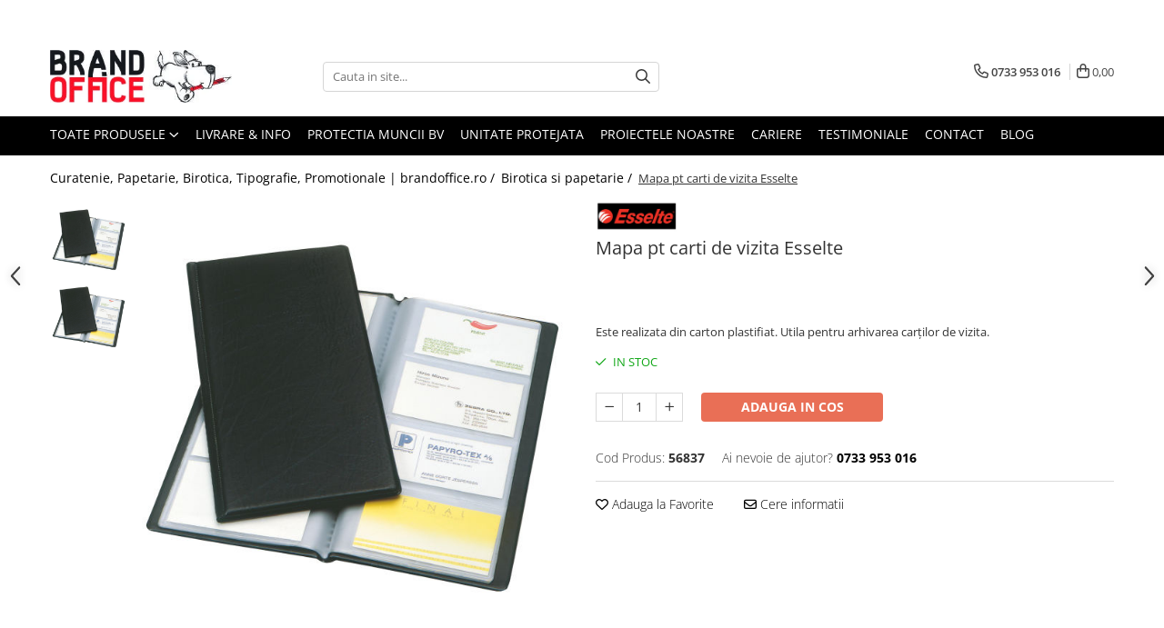

--- FILE ---
content_type: text/html; charset=UTF-8
request_url: https://www.brandoffice.ro/birotica-si-papetarie/mapa-pt-carti-de-vizita-esselte.html
body_size: 49417
content:
<!DOCTYPE html>

<html lang="ro-ro">

	<head>
		<meta charset="UTF-8">

		<script src="https://gomagcdn.ro/themes/fashion/js/lazysizes.min.js?v=10141333-4.242" async=""></script>

		<script>
			function g_js(callbk){typeof callbk === 'function' ? window.addEventListener("DOMContentLoaded", callbk, false) : false;}
		</script>

					<link rel="icon" sizes="48x48" href="https://gomagcdn.ro/domains/brandoffice.ro/files/favicon/favicon4292.png">
			<link rel="apple-touch-icon" sizes="180x180" href="https://gomagcdn.ro/domains/brandoffice.ro/files/favicon/favicon4292.png">
		
		<style>
			/*body.loading{overflow:hidden;}
			body.loading #wrapper{opacity: 0;visibility: hidden;}
			body #wrapper{opacity: 1;visibility: visible;transition:all .1s ease-out;}*/

			.main-header .main-menu{min-height:43px;}
			.-g-hide{visibility:hidden;opacity:0;}

					</style>
		
		<link rel="preconnect" href="https://gomagcdn.ro"><link rel="dns-prefetch" href="https://fonts.googleapis.com" /><link rel="dns-prefetch" href="https://fonts.gstatic.com" /><link rel="dns-prefetch" href="https://connect.facebook.net" /><link rel="dns-prefetch" href="https://www.facebook.com" /><link rel="dns-prefetch" href="https://www.googletagmanager.com" />

					<link rel="preload" as="image" href="https://gomagcdn.ro/domains/brandoffice.ro/files/product/large/mapa-esselte-pentru-carti-de-vizita-671-4363.jpg"   >
		
		<link rel="preload" href="https://gomagcdn.ro/themes/fashion/js/plugins.js?v=10141333-4.242" as="script">

		
					<link rel="preload" href="https://www.brandoffice.ro/theme/default.js?v=41763388684" as="script">
				
		<link rel="preload" href="https://gomagcdn.ro/themes/fashion/js/dev.js?v=10141333-4.242" as="script">

		
					<link rel="stylesheet" href="https://gomagcdn.ro/themes/fashion/css/main-min-v2.css?v=10141333-4.242-1" data-values='{"blockScripts": "1"}'>
		
					<link rel="stylesheet" href="https://www.brandoffice.ro/theme/default.css?v=41763388684">
		
						<link rel="stylesheet" href="https://gomagcdn.ro/themes/fashion/css/dev-style.css?v=10141333-4.242-1">
					<style>
									/* OTHER THEMES */
					.product-box .image {padding-top: 100%;}
					.product-box .product-icon-holder {aspect-ratio:1/1}
					.product-box .image img {position: absolute;max-height: 100%;}
							</style>
		
		
		
		<link rel="alternate" hreflang="x-default" href="https://www.brandoffice.ro/birotica-si-papetarie/mapa-pt-carti-de-vizita-esselte.html">
							
		<meta name="expires" content="never">
		<meta name="revisit-after" content="1 days">
					<meta name="author" content="Gomag">
				<title>Mapa pt carti de vizita Esselte</title>


					<meta name="robots" content="index,follow" />
						
		<meta name="description" content="Mapa pt carti de vizita Esselte">
		<meta class="viewport" name="viewport" content="width=device-width, initial-scale=1.0, user-scalable=no">
							<meta property="og:description" content="Este realizata din carton plastifiat. Utila pentru arhivarea carţilor de vizita."/>
							<meta property="og:image" content="https://gomagcdn.ro/domains/brandoffice.ro/files/product/large/mapa-esselte-pentru-carti-de-vizita-671-4363.jpg"/>
															<link rel="canonical" href="https://www.brandoffice.ro/birotica-si-papetarie/mapa-pt-carti-de-vizita-esselte.html" />
			<meta property="og:url" content="https://www.brandoffice.ro/birotica-si-papetarie/mapa-pt-carti-de-vizita-esselte.html"/>
						
		<meta name="distribution" content="Global">
		<meta name="owner" content="www.brandoffice.ro">
		<meta name="publisher" content="www.brandoffice.ro">
		<meta name="rating" content="General">
		<meta name="copyright" content="Copyright www.brandoffice.ro 2026. All rights reserved">
		<link rel="search" href="https://www.brandoffice.ro/opensearch.ro.xml" type="application/opensearchdescription+xml" title="Cautare"/>

		
							<script src="https://gomagcdn.ro/themes/fashion/js/jquery-2.1.4.min.js"></script>
			<script defer src="https://gomagcdn.ro/themes/fashion/js/jquery.autocomplete.js?v=20181023"></script>
			<script src="https://gomagcdn.ro/themes/fashion/js/gomag.config.js?v=10141333-4.242"></script>
			<script src="https://gomagcdn.ro/themes/fashion/js/gomag.js?v=10141333-4.242"></script>
		
													<script>
        (function(d, s, i) {
            var f = d.getElementsByTagName(s)[0], j = d.createElement(s);
            j.async = true;
            j.src = "https://t.themarketer.com/t/j/" + i;
            f.parentNode.insertBefore(j, f);
        })(document, "script", "CFSRIDDY");
    </script><!-- Global site tag (gtag.js) - Google Analytics -->
<script>
  window.dataLayer = window.dataLayer || [];
  function gtag(){dataLayer.push(arguments);}
  if($.Gomag.getCookie('g_c_consent') == ''){

	gtag('consent', 'default', {
	  'ad_storage': 'denied',
	  'ad_user_data': 'denied',
	  'ad_personalization': 'denied',
	  'analytics_storage': 'denied',
	  'personalization_storage': 'denied',
	  'functionality_storage': 'denied',
	  'security_storage': 'denied'
	});
	 }
 else if($.Gomag.getCookie('g_c_consent') != '-1'){

			gtag('consent', 'default', {
			'ad_storage': 'granted',
			'ad_user_data': 'granted',
			'ad_personalization': 'granted',
			'analytics_storage': 'granted',
			'personalization_storage': 'granted',
			'functionality_storage': 'granted',
			'security_storage': 'granted'
		});
	 }
 else
 {
	 gtag('consent', 'default', {
		  'ad_storage': 'denied',
		  'ad_user_data': 'denied',
		  'ad_personalization': 'denied',
		  'analytics_storage': 'denied',
			'personalization_storage': 'denied',
			'functionality_storage': 'denied',
			'security_storage': 'denied'
		});

		 }
 </script>
<script async src="https://www.googletagmanager.com/gtag/js?id=G-T3ZGG0FM3B"></script>
<script>

  gtag('js', new Date());

$.Gomag.bind('Cookie/Policy/Consent/Denied', function(){
	gtag('consent', 'update', {
		  'ad_storage': 'denied',
		  'ad_user_data': 'denied',
		  'ad_personalization': 'denied',
		  'analytics_storage': 'denied',
			'personalization_storage': 'denied',
			'functionality_storage': 'denied',
			'security_storage': 'denied'
		});
		})
$.Gomag.bind('Cookie/Policy/Consent/Granted', function(){
	gtag('consent', 'update', {
		  'ad_storage': 'granted',
		  'ad_user_data': 'granted',
		  'ad_personalization': 'granted',
		  'analytics_storage': 'granted',
			'personalization_storage': 'granted',
			'functionality_storage': 'granted',
			'security_storage': 'granted'
		});
		})
  gtag('config', 'G-T3ZGG0FM3B', {allow_enhanced_conversions: true, groups: 'gomag'  });
</script>
<script>
function gaCGBuildProductVariant(product)
	{
		let _return = '';
		if(product.version != undefined)
		{
			$.each(product.version, function(i, a){
				_return += (_return == '' ? '' : ', ')+a.value;
			})
		}
		return _return;
	}

</script>

<script>
	$.Gomag.bind('Product/Add/To/Cart/After/Listing', function gaProductAddToCartLGCV4(event, data){
		if(data.product !== undefined){

			var gaProduct = false;
			if(typeof(gaProducts) != 'undefined' && gaProducts[data.product.id] != undefined)
			{
				gaProduct = gaProducts[data.product.id];

			}

			if(gaProduct == false)
			{
				gaProduct = {};
				gaProduct.item_id = data.product.id;
				gaProduct.currency = data.product.currency ? data.product.currency : 'RON';
				gaProduct.item_name = data.product.sku;
				gaProduct.item_variant= gaCGBuildProductVariant(data.product);
				gaProduct.item_brand = data.product.brand;
				gaProduct.item_category = data.product.category;

			}

			gaProduct.price = parseFloat(data.product.price).toFixed(2);
			gaProduct.quantity = data.product.productQuantity;

			gtag("event", "add_to_cart", {
				send_to: 'gomag',
				currency: gaProduct.currency,
				value: parseFloat(gaProduct.price) * parseFloat(gaProduct.quantity),
				items: [
					gaProduct
				]
			});

        }
	})
	$.Gomag.bind('Product/Add/To/Cart/After/Details', function gaProductAddToCartDGCV4(event, data){

		if(data.product !== undefined){

			var gaProduct = false;
			if(
				typeof(gaProducts) != 'undefined'
				&&
				gaProducts[data.product.id] != undefined
			)
			{
				var gaProduct = gaProducts[data.product.id];
			}

			if(gaProduct == false)
			{
				gaProduct = {};
				gaProduct.item_id = data.product.id;
				gaProduct.currency = data.product.currency ? data.product.currency : 'RON';
				gaProduct.item_name =data.product.sku;

				gaProduct.item_variant= gaCGBuildProductVariant(data.product);
				gaProduct.item_brand = data.product.brand;
				gaProduct.item_category = data.product.category;

			}

			gaProduct.price = parseFloat(data.product.price).toFixed(2);
			gaProduct.quantity = data.product.productQuantity;




			gtag("event", "add_to_cart", {
				send_to: 'gomag',
				currency: gaProduct.currency,
				value: parseFloat(gaProduct.price) * parseFloat(gaProduct.quantity),
				items: [
					gaProduct
				]
			});
        }

	})
	 $.Gomag.bind('Product/Remove/From/Cart', function gaProductRemovedFromCartGCV4(event, data){
		var envData = $.Gomag.getEnvData();
		var products = envData.products;

		if(data.data.product !== undefined && products[data.data.product] !== undefined){


			var dataProduct = products[data.data.product];


			gaProduct = {};
			gaProduct.item_id = dataProduct.id;

			gaProduct.item_name = dataProduct.sku;
			gaProduct.currency = dataProduct.currency;
			gaProduct.item_category = dataProduct.category;
			gaProduct.item_brand = dataProduct.brand;
			gaProduct.price = parseFloat(dataProduct.price).toFixed(2);
			gaProduct.item_variant= gaCGBuildProductVariant(dataProduct);
			gaProduct.quantity = data.data.quantity;
			gtag("event", "remove_from_cart", {
				send_to: 'gomag',
			  currency: gaProduct.currency,
			  value: parseFloat(gaProduct.price) * parseFloat(gaProduct.quantity),
			  items: [
				gaProduct
			  ]
			});
        }

	});

	 $.Gomag.bind('Cart/Quantity/Update', function gaCartQuantityUpdateV4(event, data){
		var envData = $.Gomag.getEnvData();
		var products = envData.products;
		if(!data.data.finalQuantity || !data.data.initialQuantity)
		{
			return false;
		}
		var dataProduct = products[data.data.product];
		if(dataProduct == undefined)
		{
			return false;
		}

		gaProduct = {};
		gaProduct.item_id = dataProduct.id;
		gaProduct.currency = dataProduct.currency ? dataProduct.currency : 'RON';
		gaProduct.item_name = dataProduct.sku;
		gaProduct.item_variant= gaCGBuildProductVariant(dataProduct);
		gaProduct.item_category = dataProduct.category;
		gaProduct.item_brand = dataProduct.brand;
		gaProduct.price = parseFloat(dataProduct.price).toFixed(2);

		if(parseFloat(data.data.initialQuantity) < parseFloat(data.data.finalQuantity))
		{
			var quantity = parseFloat(data.data.finalQuantity) - parseFloat(data.data.initialQuantity);
			gaProduct.quantity = quantity;

			gtag("event", "add_to_cart", {
				send_to: 'gomag',
				currency: gaProduct.currency,
				value: parseFloat(gaProduct.price) * parseFloat(gaProduct.quantity),
				items: [
					gaProduct
				]
			});
		}
		else if(parseFloat(data.data.initialQuantity) > parseFloat(data.data.finalQuantity))
		{
			var quantity = parseFloat(data.data.initialQuantity) - parseFloat(data.data.finalQuantity);
			gaProduct.quantity = quantity;
			gtag("event", "remove_from_cart", {
				send_to: 'gomag',
			  currency: gaProduct.currency,
			  value: parseFloat(gaProduct.price) * parseFloat(gaProduct.quantity),
			  items: [
				gaProduct
			  ]
			});
		}

	});

</script>
<script>
gtag('config', 'AW-16894517601');
</script><script>
	$.Gomag.bind('Product/Add/To/Cart/After/Listing', function(event, data){
		if(data.product !== undefined){
			gtag('event', 'add_to_cart', {
				send_to	: 'AW-16894517601',
				value	: parseFloat(data.product.productQuantity) * parseFloat(data.product.price),
				items	:[{
					id		: data.product.id,
					name	: data.product.name,
					brand	: data.product.brand,
					category: data.product.category,
					quantity: data.product.productQuantity,
					price	: parseFloat(data.product.price).toFixed(2)
				 
			}]
		   })
        }
	})
	$.Gomag.bind('Product/Add/To/Cart/After/Details', function(event, data){
		
		if(data.product !== undefined){
			gtag('event', 'add_to_cart', {
				send_to: 'AW-16894517601',
				value: parseFloat(data.product.productQuantity) * parseFloat(data.product.price),
				items: [{
					id: data.product.id,
					name		: data.product.name,
					brand		: data.product.brand,
					category	: data.product.category,
					quantity	: data.product.productQuantity,
					price		: parseFloat(data.product.price).toFixed(2)
				}]	
			})
		}
	})
   
</script><meta name="google-site-verification" content="iM0OF5MtcTn4SoNHear8EjH7HiBLwvklYrhEPk7YiMA" /><!-- Google Tag Manager -->
    <script>(function(w,d,s,l,i){w[l]=w[l]||[];w[l].push({'gtm.start':
    new Date().getTime(),event:'gtm.js'});var f=d.getElementsByTagName(s)[0],
    j=d.createElement(s),dl=l!='dataLayer'?'&l='+l:'';j.async=true;j.src=
    'https://www.googletagmanager.com/gtm.js?id='+i+dl;f.parentNode.insertBefore(j,f);
    })(window,document,'script','dataLayer','GTM-K6QN83');</script>
    <!-- End Google Tag Manager -->	<script>
 window.dataLayer = window.dataLayer || [];
  function gtag(){dataLayer.push(arguments);}
	   var cookieValue = '';
  var name = 'g_c_consent' + "=";
  var decodedCookie = decodeURIComponent(document.cookie);
  var ca = decodedCookie.split(';');
  for(var i = 0; i <ca.length; i++) {
	var c = ca[i];
	while (c.charAt(0) == ' ') {
	  c = c.substring(1);
	}
	if (c.indexOf(name) == 0) {
	  cookieValue = c.substring(name.length, c.length);
	}
  }



if(cookieValue == ''){
	gtag('consent', 'default', {
	  'ad_storage': 'denied',
	  'ad_user_data': 'denied',
	  'ad_personalization': 'denied',
	  'analytics_storage': 'denied',
	  'personalization_storage': 'denied',
	  'functionality_storage': 'denied',
	  'security_storage': 'denied'
	});
	} else if(cookieValue != '-1'){

			gtag('consent', 'default', {
			'ad_storage': 'granted',
			'ad_user_data': 'granted',
			'ad_personalization': 'granted',
			'analytics_storage': 'granted',
			'personalization_storage': 'granted',
			'functionality_storage': 'granted',
			'security_storage': 'granted'
		});
	} else {
	 gtag('consent', 'default', {
		  'ad_storage': 'denied',
		  'ad_user_data': 'denied',
		  'ad_personalization': 'denied',
		  'analytics_storage': 'denied',
			'personalization_storage': 'denied',
			'functionality_storage': 'denied',
			'security_storage': 'denied'
		});


		 }
</script><script>
window.dataLayer = window.dataLayer || [];
window.gtag = window.gtag || function(){dataLayer.push(arguments);}
</script><!-- Facebook Pixel Code -->
				<script>
				!function(f,b,e,v,n,t,s){if(f.fbq)return;n=f.fbq=function(){n.callMethod?
				n.callMethod.apply(n,arguments):n.queue.push(arguments)};if(!f._fbq)f._fbq=n;
				n.push=n;n.loaded=!0;n.version="2.0";n.queue=[];t=b.createElement(e);t.async=!0;
				t.src=v;s=b.getElementsByTagName(e)[0];s.parentNode.insertBefore(t,s)}(window,
				document,"script","//connect.facebook.net/en_US/fbevents.js");

				fbq("init", "463084457366742");
				fbq("track", "PageView");</script>
				<!-- End Facebook Pixel Code -->
				<script>
				$.Gomag.bind('User/Ajax/Data/Loaded', function(event, data){
					if(data != undefined && data.data != undefined)
					{
						var eventData = data.data;
						if(eventData.facebookUserData != undefined)
						{
							$('body').append(eventData.facebookUserData);
						}
					}
				})
				</script>
				<meta name="google-site-verification" content="IrvUCDxCfoqyOKNtGlHEgwGLKf3HplYREHSt6jjdxVs" />					
		
	</head>

	<body class="" style="background: #ffffff top center repeat;">

		<script >
			function _addCss(url, attribute, value, loaded){
				var _s = document.createElement('link');
				_s.rel = 'stylesheet';
				_s.href = url;
				_s.type = 'text/css';
				if(attribute)
				{
					_s.setAttribute(attribute, value)
				}
				if(loaded){
					_s.onload = function(){
						var dom = document.getElementsByTagName('body')[0];
						//dom.classList.remove('loading');
					}
				}
				var _st = document.getElementsByTagName('link')[0];
				_st.parentNode.insertBefore(_s, _st);
			}
			//_addCss('https://fonts.googleapis.com/css2?family=Open+Sans:ital,wght@0,300;0,400;0,600;0,700;1,300;1,400&display=swap');
			_addCss('https://gomagcdn.ro/themes/_fonts/Open-Sans.css');

		</script>
		<script>
				/*setTimeout(
				  function()
				  {
				   document.getElementsByTagName('body')[0].classList.remove('loading');
				  }, 1000);*/
		</script>
							
					<div id="fb-root"></div>
						<script >
			window.fbAsyncInit = function() {
			FB.init({
			appId : '@Brand.OfficeDistribution',
			autoLogAppEvents : true,
			xfbml : true,
			version : 'v12.0'
			});
			};
			</script>
			<script async defer crossorigin="anonymous" src="https://connect.facebook.net/ro_RO/sdk.js"></script>
					
		<div id="wrapper">
			<!-- BLOCK:f8ce35b6d70872714ca98ea7846f9939 start -->
<div id="_cartSummary" class="hide"></div>

<script >
	$(document).ready(function() {

		$(document).on('keypress', '.-g-input-loader', function(){
			$(this).addClass('-g-input-loading');
		})

		$.Gomag.bind('Product/Add/To/Cart/After', function(eventResponse, properties)
		{
									var data = JSON.parse(properties.data);
			$('.q-cart').html(data.quantity);
			if(parseFloat(data.quantity) > 0)
			{
				$('.q-cart').removeClass('hide');
			}
			else
			{
				$('.q-cart').addClass('hide');
			}
			$('.cartPrice').html(data.subtotal + ' ' + data.currency);
			$('.cartProductCount').html(data.quantity);


		})
		$('#_cartSummary').on('updateCart', function(event, cart) {
			var t = $(this);

			$.get('https://www.brandoffice.ro/cart-update', {
				cart: cart
			}, function(data) {

				$('.q-cart').html(data.quantity);
				if(parseFloat(data.quantity) > 0)
				{
					$('.q-cart').removeClass('hide');
				}
				else
				{
					$('.q-cart').addClass('hide');
				}
				$('.cartPrice').html(data.subtotal + ' ' + data.currency);
				$('.cartProductCount').html(data.quantity);
			}, 'json');
			window.ga = window.ga || function() {
				(ga.q = ga.q || []).push(arguments)
			};
			ga('send', 'event', 'Buton', 'Click', 'Adauga_Cos');
		});

		if(window.gtag_report_conversion) {
			$(document).on("click", 'li.phone-m', function() {
				var phoneNo = $('li.phone-m').children( "a").attr('href');
				gtag_report_conversion(phoneNo);
			});

		}

	});
</script>



<header class="main-header container-bg clearfix" data-block="headerBlock">
	<div class="discount-tape container-h full -g-hide" id="_gomagHellobar">
<style>
.discount-tape{position: relative;width:100%;padding:0;text-align:center;font-size:14px;overflow: hidden;z-index:99;}
.discount-tape a{color: #000000;}
.Gomag-HelloBar{padding:10px;}
@media screen and (max-width: 767px){.discount-tape{font-size:13px;}}
</style>
<div class="Gomag-HelloBar" style="background: #ffffff;color: #000000;">
	<a href="https://www.brandoffice.ro/contact-3" rel="nofollow" style="color: #000000;">
		Esti ocupat/a sau ai nevoie de consultanta? <b>Click aici si te contactam noi!</b>
			</a>
	</div>
<div class="clear"></div>
</div>

		
	<div class="top-head-bg container-h full">

		<div class="top-head container-h">
			<div class="row">
				<div class="col-md-3 col-sm-3 col-xs-5 logo-h">
					
	<a href="https://www.brandoffice.ro" id="logo" data-pageId="2">
		<img src="https://gomagcdn.ro/domains/brandoff/files/company/logo-brand-8232587787.jpg" fetchpriority="high" class="img-responsive" alt="brandoffice.ro|Brand Distribution Group SRL" title="brandoffice.ro|Brand Distribution Group SRL" width="200" height="50" style="width:auto;">
	</a>
				</div>
				<div class="col-md-4 col-sm-4 col-xs-7 main search-form-box">
					
<form name="search-form" class="search-form" action="https://www.brandoffice.ro/produse" id="_searchFormMainHeader">

	<input id="_autocompleteSearchMainHeader" name="c" class="input-placeholder -g-input-loader" type="text" placeholder="Cauta in site..." aria-label="Search"  value="">
	<button id="_doSearch" class="search-button" aria-hidden="true">
		<i class="fa fa-search" aria-hidden="true"></i>
	</button>

				<script >
			$(document).ready(function() {

				$('#_autocompleteSearchMainHeader').autocomplete({
					serviceUrl: 'https://www.brandoffice.ro/autocomplete',
					minChars: 2,
					deferRequestBy: 700,
					appendTo: '#_searchFormMainHeader',
					width: parseInt($('#_doSearch').offset().left) - parseInt($('#_autocompleteSearchMainHeader').offset().left),
					formatResult: function(suggestion, currentValue) {
						return suggestion.value;
					},
					onSelect: function(suggestion) {
						$(this).val(suggestion.data);
					},
					onSearchComplete: function(suggestion) {
						$(this).removeClass('-g-input-loading');
					}
				});
				$(document).on('click', '#_doSearch', function(e){
					e.preventDefault();
					if($('#_autocompleteSearchMainHeader').val() != '')
					{
						$('#_searchFormMainHeader').submit();
					}
				})
			});
		</script>
	

</form>
				</div>
				<div class="col-md-5 col-sm-5 acount-section">
					
<ul>
	<li class="search-m hide">
		<a href="#" class="-g-no-url" aria-label="Cauta in site..." data-pageId="">
			<i class="fa fa-search search-open" aria-hidden="true"></i>
			<i style="display:none" class="fa fa-times search-close" aria-hidden="true"></i>
		</a>
	</li>
	<li class="-g-user-icon -g-user-icon-empty">
			
	</li>
	
				<li class="contact-header">
			<a href="tel:0733 953 016" aria-label="Contacteaza-ne" data-pageId="3">
				<i class="fa fa-phone" aria-hidden="true"></i>
								<span>0733 953 016</span>
			</a>
		</li>
			<li class="wishlist-header hide">
		<a href="https://www.brandoffice.ro/wishlist" aria-label="Wishlist" data-pageId="28">
			<span class="-g-wishlist-product-count -g-hide"></span>
			<i class="fa fa-heart-o" aria-hidden="true"></i>
			<span class="">Favorite</span>
		</a>
	</li>
	<li class="cart-header-btn cart">
		<a class="cart-drop _showCartHeader" href="https://www.brandoffice.ro/cos-de-cumparaturi" aria-label="Cos de cumparaturi">
			<span class="q-cart hide">0</span>
			<i class="fa fa-shopping-bag" aria-hidden="true"></i>
			<span class="count cartPrice">0,00
				
			</span>
		</a>
					<div class="cart-dd  _cartShow cart-closed"></div>
			</li>

	</ul>

	<script>
		$(document).ready(function() {
			//Cart
							$('.cart').mouseenter(function() {
					$.Gomag.showCartSummary('div._cartShow');
				}).mouseleave(function() {
					$.Gomag.hideCartSummary('div._cartShow');
					$('div._cartShow').removeClass('cart-open');
				});
						$(document).on('click', '.dropdown-toggle', function() {
				window.location = $(this).attr('href');
			})
		})
	</script>

				</div>
			</div>
		</div>
	</div>


<div id="navigation">
	<nav id="main-menu" class="main-menu container-h full clearfix">
		<a href="#" class="menu-trg -g-no-url" title="Produse">
			<span>&nbsp;</span>
		</a>
		
<div class="container-h nav-menu-hh clearfix">

	<!-- BASE MENU -->
	<ul class="
			nav-menu base-menu
			
			
		">

		<li class="all-product-button menu-drop">
			<a class="" href="#mm-2">Toate Produsele <i class="fa fa-angle-down"></i></a>
			<div class="menu-dd">
				

	<ul class="FH">
			
		<li class="ifDrop __GomagMM ">
							<a
					href="https://www.brandoffice.ro/unitate-protejata"
					class="  "
					rel="  "
					
					title="Unitate Protejata - PRODUCTIE"
					data-Gomag=''
					data-block-name="mainMenuD0"
					data-pageId= "80"
					data-block="mainMenuD">
											<span class="list">Unitate Protejata - PRODUCTIE</span>
						<i class="fa fa-angle-right"></i>
				</a>

										<ul class="drop-list clearfix w100">
															<li class="image">
																	</li>
																																						<li class="fl">
										<div class="col">
											<p class="title">
												<a
												href="https://www.brandoffice.ro/hartie-copiator-si-produse-tipografice"
												class="title    "
												rel="  "
												
												title="Hartie copiator si produse tipografice"
												data-Gomag=''
												data-block-name="mainMenuD1"
												data-block="mainMenuD"
												data-pageId= "80"
												>
																										Hartie copiator si produse tipografice
												</a>
											</p>
																						
										</div>
									</li>
																																<li class="fl">
										<div class="col">
											<p class="title">
												<a
												href="https://www.brandoffice.ro/produse-consumabile-din-hartie"
												class="title    "
												rel="  "
												
												title="Produse consumabile din hartie"
												data-Gomag=''
												data-block-name="mainMenuD1"
												data-block="mainMenuD"
												data-pageId= "80"
												>
																										Produse consumabile din hartie
												</a>
											</p>
																						
										</div>
									</li>
																																<li class="fl">
										<div class="col">
											<p class="title">
												<a
												href="https://www.brandoffice.ro/detergenti-profesionali"
												class="title    "
												rel="  "
												
												title="Detergenti si dezinfectanti"
												data-Gomag=''
												data-block-name="mainMenuD1"
												data-block="mainMenuD"
												data-pageId= "80"
												>
																										Detergenti si dezinfectanti
												</a>
											</p>
																						
										</div>
									</li>
																													</ul>
									
		</li>
		
		<li class="ifDrop __GomagMM ">
							<a
					href="https://www.brandoffice.ro/agende-calendare-si-organizatoare"
					class="  "
					rel="  "
					
					title="Agende, calendare si organizatoare"
					data-Gomag=''
					data-block-name="mainMenuD0"
					data-pageId= "80"
					data-block="mainMenuD">
											<span class="list">Agende, calendare si organizatoare</span>
						<i class="fa fa-angle-right"></i>
				</a>

										<ul class="drop-list clearfix w100">
															<li class="image">
																	</li>
																																						<li class="fl">
										<div class="col">
											<p class="title">
												<a
												href="https://www.brandoffice.ro/agende-personalizabile"
												class="title    "
												rel="  "
												
												title="Agende personalizabile"
												data-Gomag=''
												data-block-name="mainMenuD1"
												data-block="mainMenuD"
												data-pageId= "80"
												>
																										Agende personalizabile
												</a>
											</p>
																						
										</div>
									</li>
																																<li class="fl">
										<div class="col">
											<p class="title">
												<a
												href="https://www.brandoffice.ro/organizatoare-business"
												class="title    "
												rel="  "
												
												title="Organizatoare business"
												data-Gomag=''
												data-block-name="mainMenuD1"
												data-block="mainMenuD"
												data-pageId= "80"
												>
																										Organizatoare business
												</a>
											</p>
																						
										</div>
									</li>
																																<li class="fl">
										<div class="col">
											<p class="title">
												<a
												href="https://www.brandoffice.ro/calendare-personalizabile"
												class="title    "
												rel="  "
												
												title="Calendare personalizabile"
												data-Gomag=''
												data-block-name="mainMenuD1"
												data-block="mainMenuD"
												data-pageId= "80"
												>
																										Calendare personalizabile
												</a>
											</p>
																						
										</div>
									</li>
																													</ul>
									
		</li>
		
		<li class="ifDrop __GomagMM ">
							<a
					href="https://www.brandoffice.ro/birotica-si-papetarie"
					class="  "
					rel="  "
					
					title="Birotica si papetarie"
					data-Gomag=''
					data-block-name="mainMenuD0"
					data-pageId= "80"
					data-block="mainMenuD">
											<span class="list">Birotica si papetarie</span>
						<i class="fa fa-angle-right"></i>
				</a>

										<ul class="drop-list clearfix w100">
															<li class="image">
																	</li>
																																						<li class="fl">
										<div class="col">
											<p class="title">
												<a
												href="https://www.brandoffice.ro/hartie-si-articole-din-hartie-24"
												class="title    "
												rel="  "
												
												title="Hartie si articole din hartie"
												data-Gomag=''
												data-block-name="mainMenuD1"
												data-block="mainMenuD"
												data-pageId= "80"
												>
																										Hartie si articole din hartie
												</a>
											</p>
																						
										</div>
									</li>
																																<li class="fl">
										<div class="col">
											<p class="title">
												<a
												href="https://www.brandoffice.ro/bibliorafturi-caiete-mecanice-separatoare"
												class="title    "
												rel="  "
												
												title="Bibliorafturi, caiete mecanice, separatoare"
												data-Gomag=''
												data-block-name="mainMenuD1"
												data-block="mainMenuD"
												data-pageId= "80"
												>
																										Bibliorafturi, caiete mecanice, separatoare
												</a>
											</p>
																						
										</div>
									</li>
																																<li class="fl">
										<div class="col">
											<p class="title">
												<a
												href="https://www.brandoffice.ro/capsatoare-capse-si-perforatoare"
												class="title    "
												rel="  "
												
												title="Capsatoare, capse si perforatoare"
												data-Gomag=''
												data-block-name="mainMenuD1"
												data-block="mainMenuD"
												data-pageId= "80"
												>
																										Capsatoare, capse si perforatoare
												</a>
											</p>
																						
										</div>
									</li>
																																<li class="fl">
										<div class="col">
											<p class="title">
												<a
												href="https://www.brandoffice.ro/caiete-de-birou-blocnotesuri"
												class="title    "
												rel="  "
												
												title="Caiete si blocnotesuri"
												data-Gomag=''
												data-block-name="mainMenuD1"
												data-block="mainMenuD"
												data-pageId= "80"
												>
																										Caiete si blocnotesuri
												</a>
											</p>
																						
										</div>
									</li>
																																<li class="fl">
										<div class="col">
											<p class="title">
												<a
												href="https://www.brandoffice.ro/dosare-folii-protectie-si-mape"
												class="title    "
												rel="  "
												
												title="Dosare, folii protectie si mape"
												data-Gomag=''
												data-block-name="mainMenuD1"
												data-block="mainMenuD"
												data-pageId= "80"
												>
																										Dosare, folii protectie si mape
												</a>
											</p>
																						
										</div>
									</li>
																																<li class="fl">
										<div class="col">
											<p class="title">
												<a
												href="https://www.brandoffice.ro/articole-pentru-birou"
												class="title    "
												rel="  "
												
												title="Accesorii diverse pentru birou"
												data-Gomag=''
												data-block-name="mainMenuD1"
												data-block="mainMenuD"
												data-pageId= "80"
												>
																										Accesorii diverse pentru birou
												</a>
											</p>
																						
										</div>
									</li>
																																<li class="fl">
										<div class="col">
											<p class="title">
												<a
												href="https://www.brandoffice.ro/etichetare-si-ambalare"
												class="title    "
												rel="  "
												
												title="Etichetare si ambalare"
												data-Gomag=''
												data-block-name="mainMenuD1"
												data-block="mainMenuD"
												data-pageId= "80"
												>
																										Etichetare si ambalare
												</a>
											</p>
																						
										</div>
									</li>
																																<li class="fl">
										<div class="col">
											<p class="title">
												<a
												href="https://www.brandoffice.ro/arhivare-si-depozitare"
												class="title    "
												rel="  "
												
												title="Arhivare si depozitare"
												data-Gomag=''
												data-block-name="mainMenuD1"
												data-block="mainMenuD"
												data-pageId= "80"
												>
																										Arhivare si depozitare
												</a>
											</p>
																						
										</div>
									</li>
																																<li class="fl">
										<div class="col">
											<p class="title">
												<a
												href="https://www.brandoffice.ro/instrumente-de-scris"
												class="title    "
												rel="  "
												
												title="Instrumente de scris"
												data-Gomag=''
												data-block-name="mainMenuD1"
												data-block="mainMenuD"
												data-pageId= "80"
												>
																										Instrumente de scris
												</a>
											</p>
																																															<a
														href="https://www.brandoffice.ro/pixuri-de-plastic"
														rel="  "
														
														title="Pixuri de plastic"
														class="    "
														data-Gomag=''
														data-block-name="mainMenuD2"
														data-block="mainMenuD"
														data-pageId=""
													>
																												<i class="fa fa-angle-right"></i>
														<span>Pixuri de plastic</span>
													</a>
																									<a
														href="https://www.brandoffice.ro/pixuri-metalice"
														rel="  "
														
														title="Pixuri metalice"
														class="    "
														data-Gomag=''
														data-block-name="mainMenuD2"
														data-block="mainMenuD"
														data-pageId=""
													>
																												<i class="fa fa-angle-right"></i>
														<span>Pixuri metalice</span>
													</a>
																									<a
														href="https://www.brandoffice.ro/pixuri-cu-gel"
														rel="  "
														
														title="Pixuri cu gel"
														class="    "
														data-Gomag=''
														data-block-name="mainMenuD2"
														data-block="mainMenuD"
														data-pageId=""
													>
																												<i class="fa fa-angle-right"></i>
														<span>Pixuri cu gel</span>
													</a>
																									<a
														href="https://www.brandoffice.ro/stilouri"
														rel="  "
														
														title="Stilouri"
														class="    "
														data-Gomag=''
														data-block-name="mainMenuD2"
														data-block="mainMenuD"
														data-pageId=""
													>
																												<i class="fa fa-angle-right"></i>
														<span>Stilouri</span>
													</a>
																									<a
														href="https://www.brandoffice.ro/instrumente-premium"
														rel="  "
														
														title="Seturi de scris Premium"
														class="    "
														data-Gomag=''
														data-block-name="mainMenuD2"
														data-block="mainMenuD"
														data-pageId=""
													>
																												<i class="fa fa-angle-right"></i>
														<span>Seturi de scris Premium</span>
													</a>
																									<a
														href="https://www.brandoffice.ro/instrumente-de-scris-eco"
														rel="  "
														
														title="Instrumente de scris eco"
														class="    "
														data-Gomag=''
														data-block-name="mainMenuD2"
														data-block="mainMenuD"
														data-pageId=""
													>
																												<i class="fa fa-angle-right"></i>
														<span>Instrumente de scris eco</span>
													</a>
																									<a
														href="https://www.brandoffice.ro/creioane-mecanice-si-grafit"
														rel="  "
														
														title="Creioane mecanice si grafit"
														class="    "
														data-Gomag=''
														data-block-name="mainMenuD2"
														data-block="mainMenuD"
														data-pageId=""
													>
																												<i class="fa fa-angle-right"></i>
														<span>Creioane mecanice si grafit</span>
													</a>
																									<a
														href="https://www.brandoffice.ro/rollere"
														rel="  "
														
														title="Rollere"
														class="    "
														data-Gomag=''
														data-block-name="mainMenuD2"
														data-block="mainMenuD"
														data-pageId=""
													>
																												<i class="fa fa-angle-right"></i>
														<span>Rollere</span>
													</a>
																									<a
														href="https://www.brandoffice.ro/finelinere"
														rel="  "
														
														title="Finelinere"
														class="    "
														data-Gomag=''
														data-block-name="mainMenuD2"
														data-block="mainMenuD"
														data-pageId=""
													>
																												<i class="fa fa-angle-right"></i>
														<span>Finelinere</span>
													</a>
																									<a
														href="https://www.brandoffice.ro/textmarkere"
														rel="  "
														
														title="Textmarkere"
														class="    "
														data-Gomag=''
														data-block-name="mainMenuD2"
														data-block="mainMenuD"
														data-pageId=""
													>
																												<i class="fa fa-angle-right"></i>
														<span>Textmarkere</span>
													</a>
																									<a
														href="https://www.brandoffice.ro/markere"
														rel="  "
														
														title="Markere diverse"
														class="    "
														data-Gomag=''
														data-block-name="mainMenuD2"
														data-block="mainMenuD"
														data-pageId=""
													>
																												<i class="fa fa-angle-right"></i>
														<span>Markere diverse</span>
													</a>
																									<a
														href="https://www.brandoffice.ro/carioci"
														rel="  "
														
														title="Carioci si creioane colorate"
														class="    "
														data-Gomag=''
														data-block-name="mainMenuD2"
														data-block="mainMenuD"
														data-pageId=""
													>
																												<i class="fa fa-angle-right"></i>
														<span>Carioci si creioane colorate</span>
													</a>
																									<a
														href="https://www.brandoffice.ro/rezerve-instrumente-scris"
														rel="  "
														
														title="Rezerve instrumente scris"
														class="    "
														data-Gomag=''
														data-block-name="mainMenuD2"
														data-block="mainMenuD"
														data-pageId=""
													>
																												<i class="fa fa-angle-right"></i>
														<span>Rezerve instrumente scris</span>
													</a>
																							
										</div>
									</li>
																																<li class="fl">
										<div class="col">
											<p class="title">
												<a
												href="https://www.brandoffice.ro/tavite-documente-si-suporturi"
												class="title    "
												rel="  "
												
												title="Tavite documente si suporturi"
												data-Gomag=''
												data-block-name="mainMenuD1"
												data-block="mainMenuD"
												data-pageId= "80"
												>
																										Tavite documente si suporturi
												</a>
											</p>
																						
										</div>
									</li>
																																<li class="fl">
										<div class="col">
											<p class="title">
												<a
												href="https://www.brandoffice.ro/ascutitori-radiere"
												class="title    "
												rel="  "
												
												title="Ascutitori, radiere, agrafe"
												data-Gomag=''
												data-block-name="mainMenuD1"
												data-block="mainMenuD"
												data-pageId= "80"
												>
																										Ascutitori, radiere, agrafe
												</a>
											</p>
																						
										</div>
									</li>
																																<li class="fl">
										<div class="col">
											<p class="title">
												<a
												href="https://www.brandoffice.ro/foarfece-pentru-birou"
												class="title    "
												rel="  "
												
												title="Foarfece pentru birou"
												data-Gomag=''
												data-block-name="mainMenuD1"
												data-block="mainMenuD"
												data-pageId= "80"
												>
																										Foarfece pentru birou
												</a>
											</p>
																						
										</div>
									</li>
																													</ul>
									
		</li>
		
		<li class="ifDrop __GomagMM ">
							<a
					href="https://www.brandoffice.ro/curatenie"
					class="  "
					rel="  "
					
					title="Curatenie si igiena"
					data-Gomag=''
					data-block-name="mainMenuD0"
					data-pageId= "80"
					data-block="mainMenuD">
											<span class="list">Curatenie si igiena</span>
						<i class="fa fa-angle-right"></i>
				</a>

										<ul class="drop-list clearfix w100">
															<li class="image">
																	</li>
																																						<li class="fl">
										<div class="col">
											<p class="title">
												<a
												href="https://www.brandoffice.ro/produse-antibacteriene-204"
												class="title    "
												rel="  "
												
												title="Produse Antibacteriene"
												data-Gomag=''
												data-block-name="mainMenuD1"
												data-block="mainMenuD"
												data-pageId= "80"
												>
																										Produse Antibacteriene
												</a>
											</p>
																						
										</div>
									</li>
																																<li class="fl">
										<div class="col">
											<p class="title">
												<a
												href="https://www.brandoffice.ro/articole-pentru-baie"
												class="title    "
												rel="  "
												
												title="Articole pentru baie"
												data-Gomag=''
												data-block-name="mainMenuD1"
												data-block="mainMenuD"
												data-pageId= "80"
												>
																										Articole pentru baie
												</a>
											</p>
																						
										</div>
									</li>
																																<li class="fl">
										<div class="col">
											<p class="title">
												<a
												href="https://www.brandoffice.ro/articole-pentru-bucatarie"
												class="title    "
												rel="  "
												
												title="Articole pentru bucatarie"
												data-Gomag=''
												data-block-name="mainMenuD1"
												data-block="mainMenuD"
												data-pageId= "80"
												>
																										Articole pentru bucatarie
												</a>
											</p>
																						
										</div>
									</li>
																																<li class="fl">
										<div class="col">
											<p class="title">
												<a
												href="https://www.brandoffice.ro/maturi-mopuri-si-galeti-39"
												class="title    "
												rel="  "
												
												title="Maturi, mopuri si galeti"
												data-Gomag=''
												data-block-name="mainMenuD1"
												data-block="mainMenuD"
												data-pageId= "80"
												>
																										Maturi, mopuri si galeti
												</a>
											</p>
																						
										</div>
									</li>
																																<li class="fl">
										<div class="col">
											<p class="title">
												<a
												href="https://www.brandoffice.ro/hartie-igienica-si-dispensere"
												class="title    "
												rel="  "
												
												title="Hartie igienica, prosoape hartie si dispensere"
												data-Gomag=''
												data-block-name="mainMenuD1"
												data-block="mainMenuD"
												data-pageId= "80"
												>
																										Hartie igienica, prosoape hartie si dispensere
												</a>
											</p>
																						
										</div>
									</li>
																																<li class="fl">
										<div class="col">
											<p class="title">
												<a
												href="https://www.brandoffice.ro/articole-pentru-casa-geamuri-mobila-43"
												class="title    "
												rel="  "
												
												title="Articole pentru casa, geamuri, mobila"
												data-Gomag=''
												data-block-name="mainMenuD1"
												data-block="mainMenuD"
												data-pageId= "80"
												>
																										Articole pentru casa, geamuri, mobila
												</a>
											</p>
																						
										</div>
									</li>
																																<li class="fl">
										<div class="col">
											<p class="title">
												<a
												href="https://www.brandoffice.ro/articole-pentru-suprafete-pardoseli"
												class="title    "
												rel="  "
												
												title="Articole pentru birou, suprafete, pardoseli"
												data-Gomag=''
												data-block-name="mainMenuD1"
												data-block="mainMenuD"
												data-pageId= "80"
												>
																										Articole pentru birou, suprafete, pardoseli
												</a>
											</p>
																						
										</div>
									</li>
																																<li class="fl">
										<div class="col">
											<p class="title">
												<a
												href="https://www.brandoffice.ro/intretinere-masina"
												class="title    "
												rel="  "
												
												title="Intretinere si odorizante masina"
												data-Gomag=''
												data-block-name="mainMenuD1"
												data-block="mainMenuD"
												data-pageId= "80"
												>
																										Intretinere si odorizante masina
												</a>
											</p>
																						
										</div>
									</li>
																																<li class="fl">
										<div class="col">
											<p class="title">
												<a
												href="https://www.brandoffice.ro/saci-de-gunoi"
												class="title    "
												rel="  "
												
												title="Saci de gunoi"
												data-Gomag=''
												data-block-name="mainMenuD1"
												data-block="mainMenuD"
												data-pageId= "80"
												>
																										Saci de gunoi
												</a>
											</p>
																						
										</div>
									</li>
																													</ul>
									
		</li>
		
		<li class="ifDrop __GomagMM ">
							<a
					href="https://www.brandoffice.ro/tipografie-si-stampile-80"
					class="  "
					rel="  "
					
					title="Tipografie si stampile"
					data-Gomag=''
					data-block-name="mainMenuD0"
					data-pageId= "80"
					data-block="mainMenuD">
											<span class="list">Tipografie si stampile</span>
						<i class="fa fa-angle-right"></i>
				</a>

										<ul class="drop-list clearfix w100">
															<li class="image">
																	</li>
																																						<li class="fl">
										<div class="col">
											<p class="title">
												<a
												href="https://www.brandoffice.ro/formulare-tipizate"
												class="title    "
												rel="  "
												
												title="Formulare tipizate"
												data-Gomag=''
												data-block-name="mainMenuD1"
												data-block="mainMenuD"
												data-pageId= "80"
												>
																										Formulare tipizate
												</a>
											</p>
																						
										</div>
									</li>
																																<li class="fl">
										<div class="col">
											<p class="title">
												<a
												href="https://www.brandoffice.ro/cuburi-hartie-personalizate"
												class="title    "
												rel="  "
												
												title="Cuburi hartie personalizate"
												data-Gomag=''
												data-block-name="mainMenuD1"
												data-block="mainMenuD"
												data-pageId= "80"
												>
																										Cuburi hartie personalizate
												</a>
											</p>
																						
										</div>
									</li>
																																<li class="fl">
										<div class="col">
											<p class="title">
												<a
												href="https://www.brandoffice.ro/caiete-si-blocnotesuri-personalizate"
												class="title    "
												rel="  "
												
												title="Caiete si blocnotesuri personalizate"
												data-Gomag=''
												data-block-name="mainMenuD1"
												data-block="mainMenuD"
												data-pageId= "80"
												>
																										Caiete si blocnotesuri personalizate
												</a>
											</p>
																						
										</div>
									</li>
																																<li class="fl">
										<div class="col">
											<p class="title">
												<a
												href="https://www.brandoffice.ro/stampile"
												class="title    "
												rel="  "
												
												title="Stampile, tusiere si tus"
												data-Gomag=''
												data-block-name="mainMenuD1"
												data-block="mainMenuD"
												data-pageId= "80"
												>
																										Stampile, tusiere si tus
												</a>
											</p>
																						
										</div>
									</li>
																													</ul>
									
		</li>
		
		<li class="ifDrop __GomagMM ">
							<a
					href="https://www.brandoffice.ro/echipamente-protectia-muncii"
					class="  "
					rel="  "
					
					title="Protectia muncii si Imbracaminte"
					data-Gomag=''
					data-block-name="mainMenuD0"
					data-pageId= "80"
					data-block="mainMenuD">
											<span class="list">Protectia muncii si Imbracaminte</span>
						<i class="fa fa-angle-right"></i>
				</a>

										<ul class="drop-list clearfix w100">
															<li class="image">
																	</li>
																																						<li class="fl">
										<div class="col">
											<p class="title">
												<a
												href="https://www.brandoffice.ro/imbracaminte-de-lucru-si-protectie"
												class="title    "
												rel="  "
												
												title="Imbracaminte"
												data-Gomag=''
												data-block-name="mainMenuD1"
												data-block="mainMenuD"
												data-pageId= "80"
												>
																										Imbracaminte
												</a>
											</p>
																																															<a
														href="https://www.brandoffice.ro/tricouri"
														rel="  "
														
														title="Tricouri"
														class="    "
														data-Gomag=''
														data-block-name="mainMenuD2"
														data-block="mainMenuD"
														data-pageId=""
													>
																												<i class="fa fa-angle-right"></i>
														<span>Tricouri</span>
													</a>
																									<a
														href="https://www.brandoffice.ro/bluze"
														rel="  "
														
														title="Bluze"
														class="    "
														data-Gomag=''
														data-block-name="mainMenuD2"
														data-block="mainMenuD"
														data-pageId=""
													>
																												<i class="fa fa-angle-right"></i>
														<span>Bluze</span>
													</a>
																									<a
														href="https://www.brandoffice.ro/camasi"
														rel="  "
														
														title="Camasi"
														class="    "
														data-Gomag=''
														data-block-name="mainMenuD2"
														data-block="mainMenuD"
														data-pageId=""
													>
																												<i class="fa fa-angle-right"></i>
														<span>Camasi</span>
													</a>
																									<a
														href="https://www.brandoffice.ro/pantaloni"
														rel="  "
														
														title="Pantaloni"
														class="    "
														data-Gomag=''
														data-block-name="mainMenuD2"
														data-block="mainMenuD"
														data-pageId=""
													>
																												<i class="fa fa-angle-right"></i>
														<span>Pantaloni</span>
													</a>
																									<a
														href="https://www.brandoffice.ro/salopete"
														rel="  "
														
														title="Salopete"
														class="    "
														data-Gomag=''
														data-block-name="mainMenuD2"
														data-block="mainMenuD"
														data-pageId=""
													>
																												<i class="fa fa-angle-right"></i>
														<span>Salopete</span>
													</a>
																									<a
														href="https://www.brandoffice.ro/hanorace"
														rel="  "
														
														title="Hanorace"
														class="    "
														data-Gomag=''
														data-block-name="mainMenuD2"
														data-block="mainMenuD"
														data-pageId=""
													>
																												<i class="fa fa-angle-right"></i>
														<span>Hanorace</span>
													</a>
																									<a
														href="https://www.brandoffice.ro/jachete"
														rel="  "
														
														title="Jachete"
														class="    "
														data-Gomag=''
														data-block-name="mainMenuD2"
														data-block="mainMenuD"
														data-pageId=""
													>
																												<i class="fa fa-angle-right"></i>
														<span>Jachete</span>
													</a>
																									<a
														href="https://www.brandoffice.ro/pelerine"
														rel="  "
														
														title="Pelerine"
														class="    "
														data-Gomag=''
														data-block-name="mainMenuD2"
														data-block="mainMenuD"
														data-pageId=""
													>
																												<i class="fa fa-angle-right"></i>
														<span>Pelerine</span>
													</a>
																									<a
														href="https://www.brandoffice.ro/veste"
														rel="  "
														
														title="Veste"
														class="    "
														data-Gomag=''
														data-block-name="mainMenuD2"
														data-block="mainMenuD"
														data-pageId=""
													>
																												<i class="fa fa-angle-right"></i>
														<span>Veste</span>
													</a>
																									<a
														href="https://www.brandoffice.ro/geci"
														rel="  "
														
														title="Geci"
														class="    "
														data-Gomag=''
														data-block-name="mainMenuD2"
														data-block="mainMenuD"
														data-pageId=""
													>
																												<i class="fa fa-angle-right"></i>
														<span>Geci</span>
													</a>
																									<a
														href="https://www.brandoffice.ro/colectia-ac-dc-by-safety-jogger"
														rel="  "
														
														title="AC/DC by Safety Jogger"
														class="    "
														data-Gomag=''
														data-block-name="mainMenuD2"
														data-block="mainMenuD"
														data-pageId=""
													>
																												<i class="fa fa-angle-right"></i>
														<span>AC/DC by Safety Jogger</span>
													</a>
																							
										</div>
									</li>
																																<li class="fl">
										<div class="col">
											<p class="title">
												<a
												href="https://www.brandoffice.ro/incaltaminte"
												class="title    "
												rel="  "
												
												title="Incaltaminte"
												data-Gomag=''
												data-block-name="mainMenuD1"
												data-block="mainMenuD"
												data-pageId= "80"
												>
																										Incaltaminte
												</a>
											</p>
																																															<a
														href="https://www.brandoffice.ro/incaltaminte-de-lucru-si-protectie"
														rel="  "
														
														title="Incaltaminte de lucru si protectie"
														class="    "
														data-Gomag=''
														data-block-name="mainMenuD2"
														data-block="mainMenuD"
														data-pageId=""
													>
																												<i class="fa fa-angle-right"></i>
														<span>Incaltaminte de lucru si protectie</span>
													</a>
																									<a
														href="https://www.brandoffice.ro/incaltaminte-de-oras-si-munte"
														rel="  "
														
														title="Incaltaminte de oras si munte"
														class="    "
														data-Gomag=''
														data-block-name="mainMenuD2"
														data-block="mainMenuD"
														data-pageId=""
													>
																												<i class="fa fa-angle-right"></i>
														<span>Incaltaminte de oras si munte</span>
													</a>
																							
										</div>
									</li>
																																<li class="fl">
										<div class="col">
											<p class="title">
												<a
												href="https://www.brandoffice.ro/manusi-de-protectie"
												class="title    "
												rel="  "
												
												title="Manusi de protectie"
												data-Gomag=''
												data-block-name="mainMenuD1"
												data-block="mainMenuD"
												data-pageId= "80"
												>
																										Manusi de protectie
												</a>
											</p>
																						
										</div>
									</li>
																																<li class="fl">
										<div class="col">
											<p class="title">
												<a
												href="https://www.brandoffice.ro/accesorii"
												class="title    "
												rel="  "
												
												title="Accesorii pentru protectia muncii"
												data-Gomag=''
												data-block-name="mainMenuD1"
												data-block="mainMenuD"
												data-pageId= "80"
												>
																										Accesorii pentru protectia muncii
												</a>
											</p>
																																															<a
														href="https://www.brandoffice.ro/casti-de-protectie"
														rel="  "
														
														title="Casti de protectie"
														class="    "
														data-Gomag=''
														data-block-name="mainMenuD2"
														data-block="mainMenuD"
														data-pageId=""
													>
																												<i class="fa fa-angle-right"></i>
														<span>Casti de protectie</span>
													</a>
																									<a
														href="https://www.brandoffice.ro/antifoane"
														rel="  "
														
														title="Antifoane"
														class="    "
														data-Gomag=''
														data-block-name="mainMenuD2"
														data-block="mainMenuD"
														data-pageId=""
													>
																												<i class="fa fa-angle-right"></i>
														<span>Antifoane</span>
													</a>
																									<a
														href="https://www.brandoffice.ro/ochelari-de-protectie"
														rel="  "
														
														title="Ochelari de protectie"
														class="    "
														data-Gomag=''
														data-block-name="mainMenuD2"
														data-block="mainMenuD"
														data-pageId=""
													>
																												<i class="fa fa-angle-right"></i>
														<span>Ochelari de protectie</span>
													</a>
																									<a
														href="https://www.brandoffice.ro/masti-de-protectie"
														rel="  "
														
														title="Masti de protectie"
														class="    "
														data-Gomag=''
														data-block-name="mainMenuD2"
														data-block="mainMenuD"
														data-pageId=""
													>
																												<i class="fa fa-angle-right"></i>
														<span>Masti de protectie</span>
													</a>
																									<a
														href="https://www.brandoffice.ro/sosete-de-lucru-304"
														rel="  "
														
														title="Sosete de lucru"
														class="    "
														data-Gomag=''
														data-block-name="mainMenuD2"
														data-block="mainMenuD"
														data-pageId=""
													>
																												<i class="fa fa-angle-right"></i>
														<span>Sosete de lucru</span>
													</a>
																									<a
														href="https://www.brandoffice.ro/branturi"
														rel="  "
														
														title="Branturi"
														class="    "
														data-Gomag=''
														data-block-name="mainMenuD2"
														data-block="mainMenuD"
														data-pageId=""
													>
																												<i class="fa fa-angle-right"></i>
														<span>Branturi</span>
													</a>
																									<a
														href="https://www.brandoffice.ro/diverse-accesorii"
														rel="  "
														
														title="Diverse accesorii"
														class="    "
														data-Gomag=''
														data-block-name="mainMenuD2"
														data-block="mainMenuD"
														data-pageId=""
													>
																												<i class="fa fa-angle-right"></i>
														<span>Diverse accesorii</span>
													</a>
																							
										</div>
									</li>
																																<li class="fl">
										<div class="col">
											<p class="title">
												<a
												href="https://www.brandoffice.ro/pachete-promotionale"
												class="title    "
												rel="  "
												
												title="Pachete promotionale"
												data-Gomag=''
												data-block-name="mainMenuD1"
												data-block="mainMenuD"
												data-pageId= "80"
												>
																										Pachete promotionale
												</a>
											</p>
																						
										</div>
									</li>
																																<li class="fl">
										<div class="col">
											<p class="title">
												<a
												href="https://www.brandoffice.ro/copii-tricouri-si-hanorace"
												class="title    "
												rel="  "
												
												title="Copii - tricouri si hanorace"
												data-Gomag=''
												data-block-name="mainMenuD1"
												data-block="mainMenuD"
												data-pageId= "80"
												>
																										Copii - tricouri si hanorace
												</a>
											</p>
																						
										</div>
									</li>
																																<li class="fl">
										<div class="col">
											<p class="title">
												<a
												href="https://www.brandoffice.ro/sepci-caciuli-si-esarfe"
												class="title    "
												rel="  "
												
												title="Sepci, caciuli si esarfe"
												data-Gomag=''
												data-block-name="mainMenuD1"
												data-block="mainMenuD"
												data-pageId= "80"
												>
																										Sepci, caciuli si esarfe
												</a>
											</p>
																						
										</div>
									</li>
																													</ul>
									
		</li>
		
		<li class="ifDrop __GomagMM ">
							<a
					href="https://www.brandoffice.ro/comunicare-si-prezentare"
					class="  "
					rel="  "
					
					title="Comunicare si prezentare"
					data-Gomag=''
					data-block-name="mainMenuD0"
					data-pageId= "80"
					data-block="mainMenuD">
											<span class="list">Comunicare si prezentare</span>
						<i class="fa fa-angle-right"></i>
				</a>

										<ul class="drop-list clearfix w100">
															<li class="image">
																	</li>
																																						<li class="fl">
										<div class="col">
											<p class="title">
												<a
												href="https://www.brandoffice.ro/flipchart-uri"
												class="title    "
												rel="  "
												
												title="Flipchart-uri"
												data-Gomag=''
												data-block-name="mainMenuD1"
												data-block="mainMenuD"
												data-pageId= "80"
												>
																										Flipchart-uri
												</a>
											</p>
																						
										</div>
									</li>
																																<li class="fl">
										<div class="col">
											<p class="title">
												<a
												href="https://www.brandoffice.ro/ecrane-interactive"
												class="title    "
												rel="  "
												
												title="Ecrane Interactive"
												data-Gomag=''
												data-block-name="mainMenuD1"
												data-block="mainMenuD"
												data-pageId= "80"
												>
																										Ecrane Interactive
												</a>
											</p>
																						
										</div>
									</li>
																																<li class="fl">
										<div class="col">
											<p class="title">
												<a
												href="https://www.brandoffice.ro/sisteme-de-afisare"
												class="title    "
												rel="  "
												
												title="Sisteme de afisare"
												data-Gomag=''
												data-block-name="mainMenuD1"
												data-block="mainMenuD"
												data-pageId= "80"
												>
																										Sisteme de afisare
												</a>
											</p>
																						
										</div>
									</li>
																																<li class="fl">
										<div class="col">
											<p class="title">
												<a
												href="https://www.brandoffice.ro/ecrane-de-proiectie"
												class="title    "
												rel="  "
												
												title="Ecrane de proiectie"
												data-Gomag=''
												data-block-name="mainMenuD1"
												data-block="mainMenuD"
												data-pageId= "80"
												>
																										Ecrane de proiectie
												</a>
											</p>
																						
										</div>
									</li>
																																<li class="fl">
										<div class="col">
											<p class="title">
												<a
												href="https://www.brandoffice.ro/accesorii-prezentare"
												class="title    "
												rel="  "
												
												title="Accesorii prezentare"
												data-Gomag=''
												data-block-name="mainMenuD1"
												data-block="mainMenuD"
												data-pageId= "80"
												>
																										Accesorii prezentare
												</a>
											</p>
																						
										</div>
									</li>
																																<li class="fl">
										<div class="col">
											<p class="title">
												<a
												href="https://www.brandoffice.ro/table-magnetice-whiteboard-uri"
												class="title    "
												rel="  "
												
												title="Table magnetice (whiteboard-uri)"
												data-Gomag=''
												data-block-name="mainMenuD1"
												data-block="mainMenuD"
												data-pageId= "80"
												>
																										Table magnetice (whiteboard-uri)
												</a>
											</p>
																						
										</div>
									</li>
																													</ul>
									
		</li>
		
		<li class="ifDrop __GomagMM ">
							<a
					href="https://www.brandoffice.ro/it-si-electrice"
					class="  "
					rel="  "
					
					title="Electronice si accesorii tech"
					data-Gomag=''
					data-block-name="mainMenuD0"
					data-pageId= "80"
					data-block="mainMenuD">
											<span class="list">Electronice si accesorii tech</span>
						<i class="fa fa-angle-right"></i>
				</a>

										<ul class="drop-list clearfix w100">
															<li class="image">
																	</li>
																																						<li class="fl">
										<div class="col">
											<p class="title">
												<a
												href="https://www.brandoffice.ro/gadgeturi-mobile"
												class="title    "
												rel="  "
												
												title="Gadgeturi mobile"
												data-Gomag=''
												data-block-name="mainMenuD1"
												data-block="mainMenuD"
												data-pageId= "80"
												>
																										Gadgeturi mobile
												</a>
											</p>
																						
										</div>
									</li>
																																<li class="fl">
										<div class="col">
											<p class="title">
												<a
												href="https://www.brandoffice.ro/ergonomice-si-securitate"
												class="title    "
												rel="  "
												
												title="Securitate digitala"
												data-Gomag=''
												data-block-name="mainMenuD1"
												data-block="mainMenuD"
												data-pageId= "80"
												>
																										Securitate digitala
												</a>
											</p>
																						
										</div>
									</li>
																																<li class="fl">
										<div class="col">
											<p class="title">
												<a
												href="https://www.brandoffice.ro/adaptoare-de-calatorie"
												class="title    "
												rel="  "
												
												title="Adaptoare de calatorie"
												data-Gomag=''
												data-block-name="mainMenuD1"
												data-block="mainMenuD"
												data-pageId= "80"
												>
																										Adaptoare de calatorie
												</a>
											</p>
																						
										</div>
									</li>
																																<li class="fl">
										<div class="col">
											<p class="title">
												<a
												href="https://www.brandoffice.ro/iluminat-si-electrice"
												class="title    "
												rel="  "
												
												title="Baterii si acumulatori"
												data-Gomag=''
												data-block-name="mainMenuD1"
												data-block="mainMenuD"
												data-pageId= "80"
												>
																										Baterii si acumulatori
												</a>
											</p>
																						
										</div>
									</li>
																																<li class="fl">
										<div class="col">
											<p class="title">
												<a
												href="https://www.brandoffice.ro/cabluri-si-conectivitate"
												class="title    "
												rel="  "
												
												title="Cabluri si conectivitate"
												data-Gomag=''
												data-block-name="mainMenuD1"
												data-block="mainMenuD"
												data-pageId= "80"
												>
																										Cabluri si conectivitate
												</a>
											</p>
																						
										</div>
									</li>
																																<li class="fl">
										<div class="col">
											<p class="title">
												<a
												href="https://www.brandoffice.ro/incarcatoare-wireless"
												class="title    "
												rel="  "
												
												title="Incarcatoare wireless"
												data-Gomag=''
												data-block-name="mainMenuD1"
												data-block="mainMenuD"
												data-pageId= "80"
												>
																										Incarcatoare wireless
												</a>
											</p>
																						
										</div>
									</li>
																																<li class="fl">
										<div class="col">
											<p class="title">
												<a
												href="https://www.brandoffice.ro/incarcatoare-cu-fir-si-auto"
												class="title    "
												rel="  "
												
												title="Incarcatoare cu fir si auto"
												data-Gomag=''
												data-block-name="mainMenuD1"
												data-block="mainMenuD"
												data-pageId= "80"
												>
																										Incarcatoare cu fir si auto
												</a>
											</p>
																						
										</div>
									</li>
																																<li class="fl">
										<div class="col">
											<p class="title">
												<a
												href="https://www.brandoffice.ro/incarcatoare-si-accesorii-solare"
												class="title    "
												rel="  "
												
												title="Incarcatoare si accesorii solare"
												data-Gomag=''
												data-block-name="mainMenuD1"
												data-block="mainMenuD"
												data-pageId= "80"
												>
																										Incarcatoare si accesorii solare
												</a>
											</p>
																						
										</div>
									</li>
																																<li class="fl">
										<div class="col">
											<p class="title">
												<a
												href="https://www.brandoffice.ro/ceasuri-smart-smartwatch"
												class="title    "
												rel="  "
												
												title="Ceasuri smart - Smartwatch"
												data-Gomag=''
												data-block-name="mainMenuD1"
												data-block="mainMenuD"
												data-pageId= "80"
												>
																										Ceasuri smart - Smartwatch
												</a>
											</p>
																						
										</div>
									</li>
																																<li class="fl">
										<div class="col">
											<p class="title">
												<a
												href="https://www.brandoffice.ro/baterii-externe-powerbanks"
												class="title    "
												rel="  "
												
												title="Baterii externe - Powerbanks"
												data-Gomag=''
												data-block-name="mainMenuD1"
												data-block="mainMenuD"
												data-pageId= "80"
												>
																										Baterii externe - Powerbanks
												</a>
											</p>
																						
										</div>
									</li>
																																<li class="fl">
										<div class="col">
											<p class="title">
												<a
												href="https://www.brandoffice.ro/accesorii-localizare-findmy"
												class="title    "
												rel="  "
												
												title="Accesorii localizare (FindMy)"
												data-Gomag=''
												data-block-name="mainMenuD1"
												data-block="mainMenuD"
												data-pageId= "80"
												>
																										Accesorii localizare (FindMy)
												</a>
											</p>
																						
										</div>
									</li>
																																<li class="fl">
										<div class="col">
											<p class="title">
												<a
												href="https://www.brandoffice.ro/cartuse-tonere-consumabile"
												class="title    "
												rel="  "
												
												title="Cartuse, tonere, consumabile PC"
												data-Gomag=''
												data-block-name="mainMenuD1"
												data-block="mainMenuD"
												data-pageId= "80"
												>
																										Cartuse, tonere, consumabile PC
												</a>
											</p>
																						
										</div>
									</li>
																																<li class="fl">
										<div class="col">
											<p class="title">
												<a
												href="https://www.brandoffice.ro/standuri-si-suporturi-mobile"
												class="title    "
												rel="  "
												
												title="Standuri PC si suporturi ergonomice"
												data-Gomag=''
												data-block-name="mainMenuD1"
												data-block="mainMenuD"
												data-pageId= "80"
												>
																										Standuri PC si suporturi ergonomice
												</a>
											</p>
																						
										</div>
									</li>
																																<li class="fl">
										<div class="col">
											<p class="title">
												<a
												href="https://www.brandoffice.ro/suporturi-si-huse"
												class="title    "
												rel="  "
												
												title="Suporturi si huse telefoane & tablete"
												data-Gomag=''
												data-block-name="mainMenuD1"
												data-block="mainMenuD"
												data-pageId= "80"
												>
																										Suporturi si huse telefoane &amp; tablete
												</a>
											</p>
																						
										</div>
									</li>
																																<li class="fl">
										<div class="col">
											<p class="title">
												<a
												href="https://www.brandoffice.ro/periferice-pc"
												class="title    "
												rel="  "
												
												title="Periferice PC si accesorii Ergnonomice"
												data-Gomag=''
												data-block-name="mainMenuD1"
												data-block="mainMenuD"
												data-pageId= "80"
												>
																										Periferice PC si accesorii Ergnonomice
												</a>
											</p>
																						
										</div>
									</li>
																																<li class="fl">
										<div class="col">
											<p class="title">
												<a
												href="https://www.brandoffice.ro/audio"
												class="title    "
												rel="  "
												
												title="Audio"
												data-Gomag=''
												data-block-name="mainMenuD1"
												data-block="mainMenuD"
												data-pageId= "80"
												>
																										Audio
												</a>
											</p>
																																															<a
														href="https://www.brandoffice.ro/boxe-portabile"
														rel="  "
														
														title="Boxe portabile"
														class="    "
														data-Gomag=''
														data-block-name="mainMenuD2"
														data-block="mainMenuD"
														data-pageId=""
													>
																												<i class="fa fa-angle-right"></i>
														<span>Boxe portabile</span>
													</a>
																									<a
														href="https://www.brandoffice.ro/casti"
														rel="  "
														
														title="Casti"
														class="    "
														data-Gomag=''
														data-block-name="mainMenuD2"
														data-block="mainMenuD"
														data-pageId=""
													>
																												<i class="fa fa-angle-right"></i>
														<span>Casti</span>
													</a>
																							
										</div>
									</li>
																													</ul>
									
		</li>
		
		<li class="ifDrop __GomagMM ">
							<a
					href="https://www.brandoffice.ro/tehnica-pentru-birou"
					class="  "
					rel="  "
					
					title="Tehnica si mobilier pentru birou"
					data-Gomag=''
					data-block-name="mainMenuD0"
					data-pageId= "80"
					data-block="mainMenuD">
											<span class="list">Tehnica si mobilier pentru birou</span>
						<i class="fa fa-angle-right"></i>
				</a>

										<ul class="drop-list clearfix w100">
															<li class="image">
																	</li>
																																						<li class="fl">
										<div class="col">
											<p class="title">
												<a
												href="https://www.brandoffice.ro/laminatoare"
												class="title    "
												rel="  "
												
												title="Laminatoare"
												data-Gomag=''
												data-block-name="mainMenuD1"
												data-block="mainMenuD"
												data-pageId= "80"
												>
																										Laminatoare
												</a>
											</p>
																						
										</div>
									</li>
																																<li class="fl">
										<div class="col">
											<p class="title">
												<a
												href="https://www.brandoffice.ro/folii-laminare"
												class="title    "
												rel="  "
												
												title="Folii laminare"
												data-Gomag=''
												data-block-name="mainMenuD1"
												data-block="mainMenuD"
												data-pageId= "80"
												>
																										Folii laminare
												</a>
											</p>
																						
										</div>
									</li>
																																<li class="fl">
										<div class="col">
											<p class="title">
												<a
												href="https://www.brandoffice.ro/accesorii-mobilier"
												class="title    "
												rel="  "
												
												title="Accesorii mobilier"
												data-Gomag=''
												data-block-name="mainMenuD1"
												data-block="mainMenuD"
												data-pageId= "80"
												>
																										Accesorii mobilier
												</a>
											</p>
																						
										</div>
									</li>
																																<li class="fl">
										<div class="col">
											<p class="title">
												<a
												href="https://www.brandoffice.ro/ghilotine-și-trimmere"
												class="title    "
												rel="  "
												
												title="Ghilotine și Trimmere"
												data-Gomag=''
												data-block-name="mainMenuD1"
												data-block="mainMenuD"
												data-pageId= "80"
												>
																										Ghilotine și Trimmere
												</a>
											</p>
																						
										</div>
									</li>
																																<li class="fl">
										<div class="col">
											<p class="title">
												<a
												href="https://www.brandoffice.ro/calculatoare-de-birou"
												class="title    "
												rel="  "
												
												title="Calculatoare de birou"
												data-Gomag=''
												data-block-name="mainMenuD1"
												data-block="mainMenuD"
												data-pageId= "80"
												>
																										Calculatoare de birou
												</a>
											</p>
																						
										</div>
									</li>
																																<li class="fl">
										<div class="col">
											<p class="title">
												<a
												href="https://www.brandoffice.ro/distrugatoare-pentru-birou"
												class="title    "
												rel="  "
												
												title="Distrugatoare documente"
												data-Gomag=''
												data-block-name="mainMenuD1"
												data-block="mainMenuD"
												data-pageId= "80"
												>
																										Distrugatoare documente
												</a>
											</p>
																						
										</div>
									</li>
																																<li class="fl">
										<div class="col">
											<p class="title">
												<a
												href="https://www.brandoffice.ro/cosuri-de-gunoi-pentru-birou"
												class="title    "
												rel="  "
												
												title="Cosuri de gunoi pentru birou"
												data-Gomag=''
												data-block-name="mainMenuD1"
												data-block="mainMenuD"
												data-pageId= "80"
												>
																										Cosuri de gunoi pentru birou
												</a>
											</p>
																						
										</div>
									</li>
																																<li class="fl">
										<div class="col">
											<p class="title">
												<a
												href="https://www.brandoffice.ro/scaune-ergonomice-de-birou"
												class="title    "
												rel="  "
												
												title="Scaune si produse ergonomice"
												data-Gomag=''
												data-block-name="mainMenuD1"
												data-block="mainMenuD"
												data-pageId= "80"
												>
																										Scaune si produse ergonomice
												</a>
											</p>
																						
										</div>
									</li>
																																<li class="fl">
										<div class="col">
											<p class="title">
												<a
												href="https://www.brandoffice.ro/masini-de-leagat-si-accesorii"
												class="title    "
												rel="  "
												
												title="Masini de legat, indosariat si accesorii"
												data-Gomag=''
												data-block-name="mainMenuD1"
												data-block="mainMenuD"
												data-pageId= "80"
												>
																										Masini de legat, indosariat si accesorii
												</a>
											</p>
																						
										</div>
									</li>
																													</ul>
									
		</li>
		
		<li class="ifDrop __GomagMM ">
							<a
					href="https://www.brandoffice.ro/protocol-67"
					class="  "
					rel="  "
					
					title="Protocol si HORECA"
					data-Gomag=''
					data-block-name="mainMenuD0"
					data-pageId= "80"
					data-block="mainMenuD">
											<span class="list">Protocol si HORECA</span>
						<i class="fa fa-angle-right"></i>
				</a>

										<ul class="drop-list clearfix w100">
															<li class="image">
																	</li>
																																						<li class="fl">
										<div class="col">
											<p class="title">
												<a
												href="https://www.brandoffice.ro/apa-si-bauturi-racoritoare"
												class="title    "
												rel="  "
												
												title="Apa si bauturi racoritoare"
												data-Gomag=''
												data-block-name="mainMenuD1"
												data-block="mainMenuD"
												data-pageId= "80"
												>
																										Apa si bauturi racoritoare
												</a>
											</p>
																						
										</div>
									</li>
																																<li class="fl">
										<div class="col">
											<p class="title">
												<a
												href="https://www.brandoffice.ro/cafea-ceai-zahar-lapte-71"
												class="title    "
												rel="  "
												
												title="Cafea, ceai, zahar, lapte"
												data-Gomag=''
												data-block-name="mainMenuD1"
												data-block="mainMenuD"
												data-pageId= "80"
												>
																										Cafea, ceai, zahar, lapte
												</a>
											</p>
																						
										</div>
									</li>
																													</ul>
									
		</li>
		
		<li class="ifDrop __GomagMM ">
							<a
					href="https://www.brandoffice.ro/casa-si-bucatarie-338"
					class="  "
					rel="  "
					
					title="Casa si bucatarie"
					data-Gomag=''
					data-block-name="mainMenuD0"
					data-pageId= "80"
					data-block="mainMenuD">
											<span class="list">Casa si bucatarie</span>
						<i class="fa fa-angle-right"></i>
				</a>

										<ul class="drop-list clearfix w100">
															<li class="image">
																	</li>
																																						<li class="fl">
										<div class="col">
											<p class="title">
												<a
												href="https://www.brandoffice.ro/cani-si-pahare"
												class="title    "
												rel="  "
												
												title="Cani si pahare"
												data-Gomag=''
												data-block-name="mainMenuD1"
												data-block="mainMenuD"
												data-pageId= "80"
												>
																										Cani si pahare
												</a>
											</p>
																						
										</div>
									</li>
																																<li class="fl">
										<div class="col">
											<p class="title">
												<a
												href="https://www.brandoffice.ro/bucatarie-si-servire"
												class="title    "
												rel="  "
												
												title="Bucatarie si servire"
												data-Gomag=''
												data-block-name="mainMenuD1"
												data-block="mainMenuD"
												data-pageId= "80"
												>
																										Bucatarie si servire
												</a>
											</p>
																						
										</div>
									</li>
																																<li class="fl">
										<div class="col">
											<p class="title">
												<a
												href="https://www.brandoffice.ro/textile-si-confort-pentru-casa"
												class="title    "
												rel="  "
												
												title="Textile si confort pentru casa"
												data-Gomag=''
												data-block-name="mainMenuD1"
												data-block="mainMenuD"
												data-pageId= "80"
												>
																										Textile si confort pentru casa
												</a>
											</p>
																						
										</div>
									</li>
																																<li class="fl">
										<div class="col">
											<p class="title">
												<a
												href="https://www.brandoffice.ro/decor-si-interior"
												class="title    "
												rel="  "
												
												title="Decor si interior"
												data-Gomag=''
												data-block-name="mainMenuD1"
												data-block="mainMenuD"
												data-pageId= "80"
												>
																										Decor si interior
												</a>
											</p>
																						
										</div>
									</li>
																																<li class="fl">
										<div class="col">
											<p class="title">
												<a
												href="https://www.brandoffice.ro/seturi-si-accesorii-pentru-vin"
												class="title    "
												rel="  "
												
												title="Seturi si accesorii pentru vin"
												data-Gomag=''
												data-block-name="mainMenuD1"
												data-block="mainMenuD"
												data-pageId= "80"
												>
																										Seturi si accesorii pentru vin
												</a>
											</p>
																						
										</div>
									</li>
																													</ul>
									
		</li>
		
		<li class="ifDrop __GomagMM ">
							<a
					href="https://www.brandoffice.ro/rucsacuri-si-articole-de-calatorie"
					class="  "
					rel="  "
					
					title="Rucsacuri si articole de calatorie"
					data-Gomag=''
					data-block-name="mainMenuD0"
					data-pageId= "80"
					data-block="mainMenuD">
											<span class="list">Rucsacuri si articole de calatorie</span>
						<i class="fa fa-angle-right"></i>
				</a>

										<ul class="drop-list clearfix w100">
															<li class="image">
																	</li>
																																						<li class="fl">
										<div class="col">
											<p class="title">
												<a
												href="https://www.brandoffice.ro/rucsacuri"
												class="title    "
												rel="  "
												
												title="Rucsacuri"
												data-Gomag=''
												data-block-name="mainMenuD1"
												data-block="mainMenuD"
												data-pageId= "80"
												>
																										Rucsacuri
												</a>
											</p>
																						
										</div>
									</li>
																																<li class="fl">
										<div class="col">
											<p class="title">
												<a
												href="https://www.brandoffice.ro/trollere-genti-si-accesorii-de-voiaj"
												class="title    "
												rel="  "
												
												title="Trollere, genti si accesorii de voiaj"
												data-Gomag=''
												data-block-name="mainMenuD1"
												data-block="mainMenuD"
												data-pageId= "80"
												>
																										Trollere, genti si accesorii de voiaj
												</a>
											</p>
																						
										</div>
									</li>
																																<li class="fl">
										<div class="col">
											<p class="title">
												<a
												href="https://www.brandoffice.ro/genti-de-umar-si-borsete"
												class="title    "
												rel="  "
												
												title="Genti de umar si borsete"
												data-Gomag=''
												data-block-name="mainMenuD1"
												data-block="mainMenuD"
												data-pageId= "80"
												>
																										Genti de umar si borsete
												</a>
											</p>
																						
										</div>
									</li>
																																<li class="fl">
										<div class="col">
											<p class="title">
												<a
												href="https://www.brandoffice.ro/genti-pentru-laptop"
												class="title    "
												rel="  "
												
												title="Genti, huse si rucsacuri de laptop"
												data-Gomag=''
												data-block-name="mainMenuD1"
												data-block="mainMenuD"
												data-pageId= "80"
												>
																										Genti, huse si rucsacuri de laptop
												</a>
											</p>
																						
										</div>
									</li>
																																<li class="fl">
										<div class="col">
											<p class="title">
												<a
												href="https://www.brandoffice.ro/genti-de-plaja-si-cumparaturi"
												class="title    "
												rel="  "
												
												title="Genti de plaja si cumparaturi"
												data-Gomag=''
												data-block-name="mainMenuD1"
												data-block="mainMenuD"
												data-pageId= "80"
												>
																										Genti de plaja si cumparaturi
												</a>
											</p>
																						
										</div>
									</li>
																																<li class="fl">
										<div class="col">
											<p class="title">
												<a
												href="https://www.brandoffice.ro/portofele-si-portcarduri-rfid"
												class="title    "
												rel="  "
												
												title="Portofele si portcarduri RFID"
												data-Gomag=''
												data-block-name="mainMenuD1"
												data-block="mainMenuD"
												data-pageId= "80"
												>
																										Portofele si portcarduri RFID
												</a>
											</p>
																						
										</div>
									</li>
																													</ul>
									
		</li>
		
		<li class="ifDrop __GomagMM ">
							<a
					href="https://www.brandoffice.ro/sport-si-accesorii-outdoor"
					class="  "
					rel="  "
					
					title="Sport si accesorii outdoor"
					data-Gomag=''
					data-block-name="mainMenuD0"
					data-pageId= "80"
					data-block="mainMenuD">
											<span class="list">Sport si accesorii outdoor</span>
						<i class="fa fa-angle-right"></i>
				</a>

										<ul class="drop-list clearfix w100">
															<li class="image">
																	</li>
																																						<li class="fl">
										<div class="col">
											<p class="title">
												<a
												href="https://www.brandoffice.ro/sticle-cani-si-termosuri-to-go"
												class="title    "
												rel="  "
												
												title="Sticle, cani si termosuri to go"
												data-Gomag=''
												data-block-name="mainMenuD1"
												data-block="mainMenuD"
												data-pageId= "80"
												>
																										Sticle, cani si termosuri to go
												</a>
											</p>
																						
										</div>
									</li>
																																<li class="fl">
										<div class="col">
											<p class="title">
												<a
												href="https://www.brandoffice.ro/sport-jocuri-si-accesorii"
												class="title    "
												rel="  "
												
												title="Sport, jocuri si accesorii"
												data-Gomag=''
												data-block-name="mainMenuD1"
												data-block="mainMenuD"
												data-pageId= "80"
												>
																										Sport, jocuri si accesorii
												</a>
											</p>
																						
										</div>
									</li>
																																<li class="fl">
										<div class="col">
											<p class="title">
												<a
												href="https://www.brandoffice.ro/grataree-si-picnic"
												class="title    "
												rel="  "
												
												title="Gratare si picnic"
												data-Gomag=''
												data-block-name="mainMenuD1"
												data-block="mainMenuD"
												data-pageId= "80"
												>
																										Gratare si picnic
												</a>
											</p>
																						
										</div>
									</li>
																																<li class="fl">
										<div class="col">
											<p class="title">
												<a
												href="https://www.brandoffice.ro/plaja-si-relaxare"
												class="title    "
												rel="  "
												
												title="Plaja si relaxare"
												data-Gomag=''
												data-block-name="mainMenuD1"
												data-block="mainMenuD"
												data-pageId= "80"
												>
																										Plaja si relaxare
												</a>
											</p>
																						
										</div>
									</li>
																																<li class="fl">
										<div class="col">
											<p class="title">
												<a
												href="https://www.brandoffice.ro/genti-frigorifice-375"
												class="title    "
												rel="  "
												
												title="Genti frigorifice"
												data-Gomag=''
												data-block-name="mainMenuD1"
												data-block="mainMenuD"
												data-pageId= "80"
												>
																										Genti frigorifice
												</a>
											</p>
																						
										</div>
									</li>
																																<li class="fl">
										<div class="col">
											<p class="title">
												<a
												href="https://www.brandoffice.ro/ochelari-de-soare"
												class="title    "
												rel="  "
												
												title="Ochelari de soare"
												data-Gomag=''
												data-block-name="mainMenuD1"
												data-block="mainMenuD"
												data-pageId= "80"
												>
																										Ochelari de soare
												</a>
											</p>
																						
										</div>
									</li>
																																<li class="fl">
										<div class="col">
											<p class="title">
												<a
												href="https://www.brandoffice.ro/lanyards-si-brelocuri"
												class="title    "
												rel="  "
												
												title="Lanyards si brelocuri"
												data-Gomag=''
												data-block-name="mainMenuD1"
												data-block="mainMenuD"
												data-pageId= "80"
												>
																										Lanyards si brelocuri
												</a>
											</p>
																						
										</div>
									</li>
																																<li class="fl">
										<div class="col">
											<p class="title">
												<a
												href="https://www.brandoffice.ro/umbrele"
												class="title    "
												rel="  "
												
												title="Umbrele"
												data-Gomag=''
												data-block-name="mainMenuD1"
												data-block="mainMenuD"
												data-pageId= "80"
												>
																										Umbrele
												</a>
											</p>
																						
										</div>
									</li>
																													</ul>
									
		</li>
		
		<li class="ifDrop __GomagMM ">
							<a
					href="https://www.brandoffice.ro/unelte-si-scule"
					class="  "
					rel="  "
					
					title="Scule, unelte si iluminat"
					data-Gomag=''
					data-block-name="mainMenuD0"
					data-pageId= "80"
					data-block="mainMenuD">
											<span class="list">Scule, unelte si iluminat</span>
						<i class="fa fa-angle-right"></i>
				</a>

										<ul class="drop-list clearfix w100">
															<li class="image">
																	</li>
																																						<li class="fl">
										<div class="col">
											<p class="title">
												<a
												href="https://www.brandoffice.ro/unelte-multifunctionale-si-bricege-multitools"
												class="title    "
												rel="  "
												
												title="Unelte multifunctionale si bricege (multitools)"
												data-Gomag=''
												data-block-name="mainMenuD1"
												data-block="mainMenuD"
												data-pageId= "80"
												>
																										Unelte multifunctionale si bricege (multitools)
												</a>
											</p>
																						
										</div>
									</li>
																																<li class="fl">
										<div class="col">
											<p class="title">
												<a
												href="https://www.brandoffice.ro/seturi-si-scule-de-baza"
												class="title    "
												rel="  "
												
												title="Seturi si scule de baza"
												data-Gomag=''
												data-block-name="mainMenuD1"
												data-block="mainMenuD"
												data-pageId= "80"
												>
																										Seturi si scule de baza
												</a>
											</p>
																						
										</div>
									</li>
																																<li class="fl">
										<div class="col">
											<p class="title">
												<a
												href="https://www.brandoffice.ro/masurare-si-taiere"
												class="title    "
												rel="  "
												
												title="Masurare si taiere"
												data-Gomag=''
												data-block-name="mainMenuD1"
												data-block="mainMenuD"
												data-pageId= "80"
												>
																										Masurare si taiere
												</a>
											</p>
																						
										</div>
									</li>
																																<li class="fl">
										<div class="col">
											<p class="title">
												<a
												href="https://www.brandoffice.ro/lampi-portabile"
												class="title    "
												rel="  "
												
												title="Lampi portabile"
												data-Gomag=''
												data-block-name="mainMenuD1"
												data-block="mainMenuD"
												data-pageId= "80"
												>
																										Lampi portabile
												</a>
											</p>
																						
										</div>
									</li>
																																<li class="fl">
										<div class="col">
											<p class="title">
												<a
												href="https://www.brandoffice.ro/lanterne"
												class="title    "
												rel="  "
												
												title="Lanterne"
												data-Gomag=''
												data-block-name="mainMenuD1"
												data-block="mainMenuD"
												data-pageId= "80"
												>
																										Lanterne
												</a>
											</p>
																						
										</div>
									</li>
																													</ul>
									
		</li>
		
		<li class="ifDrop __GomagMM ">
								<a
						href="https://www.brandoffice.ro/pentru-masini-biciclete-si-prim-ajutor"
						class="    "
						rel="  "
						
						title="Pentru masini, biciclete si prim ajutor"
						data-Gomag=''
						data-block-name="mainMenuD0"  data-block="mainMenuD" data-pageId= "80">
												<span class="list">Pentru masini, biciclete si prim ajutor</span>
					</a>
				
		</li>
		
		<li class="ifDrop __GomagMM ">
								<a
						href="https://www.brandoffice.ro/noutati-257"
						class="    "
						rel="  "
						
						title="Noutati si inovatii"
						data-Gomag=''
						data-block-name="mainMenuD0"  data-block="mainMenuD" data-pageId= "80">
												<span class="list">Noutati si inovatii</span>
					</a>
				
		</li>
		
		<li class="ifDrop __GomagMM ">
								<a
						href="https://www.brandoffice.ro/pachete-cadou-premium"
						class="    "
						rel="  "
						
						title="Pachete Cadou Premium"
						data-Gomag=''
						data-block-name="mainMenuD0"  data-block="mainMenuD" data-pageId= "80">
												<span class="list">Pachete Cadou Premium</span>
					</a>
				
		</li>
		
		<li class="ifDrop __GomagMM ">
								<a
						href="https://www.brandoffice.ro/promotii-256"
						class="    "
						rel="  "
						
						title="Promotii si reduceri"
						data-Gomag=''
						data-block-name="mainMenuD0"  data-block="mainMenuD" data-pageId= "80">
												<span class="list">Promotii si reduceri</span>
					</a>
				
		</li>
				</ul>
			</div>
		</li>

		

	
		<li class="menu-drop __GomagSM   ">

			<a
				href="https://www.brandoffice.ro/info-transport"
				rel="  "
				
				title="Livrare & Info"
				data-Gomag=''
				data-block="mainMenuD"
				data-pageId= "48"
				class=" "
			>
								Livrare &amp; Info
							</a>
					</li>
	
		<li class="menu-drop __GomagSM   ">

			<a
				href="https://www.brandoffice.ro/magazin-protectia-muncii-brasov"
				rel="  "
				
				title="Protectia muncii Bv"
				data-Gomag=''
				data-block="mainMenuD"
				data-pageId= "498"
				class=" "
			>
								Protectia muncii Bv
							</a>
					</li>
	
		<li class="menu-drop __GomagSM   ">

			<a
				href="https://www.brandoffice.ro/intrebari-frecvente"
				rel="  "
				
				title="Unitate Protejata"
				data-Gomag=''
				data-block="mainMenuD"
				data-pageId= "306"
				class=" "
			>
								Unitate Protejata
							</a>
					</li>
	
		<li class="menu-drop __GomagSM   ">

			<a
				href="https://www.brandoffice.ro/proiectele-noastre"
				rel="  "
				
				title="Proiectele noastre"
				data-Gomag=''
				data-block="mainMenuD"
				data-pageId= "339"
				class=" "
			>
								Proiectele noastre
							</a>
					</li>
	
		<li class="menu-drop __GomagSM   ">

			<a
				href="https://www.brandoffice.ro/cariere"
				rel="  "
				
				title="Cariere"
				data-Gomag=''
				data-block="mainMenuD"
				data-pageId= "473"
				class=" "
			>
								Cariere
							</a>
					</li>
	
		<li class="menu-drop __GomagSM   ">

			<a
				href="https://www.brandoffice.ro/testimoniale"
				rel="  "
				
				title="Testimoniale"
				data-Gomag=''
				data-block="mainMenuD"
				data-pageId= "38"
				class=" "
			>
								Testimoniale
							</a>
					</li>
	
		<li class="menu-drop __GomagSM   ">

			<a
				href="https://www.brandoffice.ro/contact-3"
				rel="  "
				
				title="Contact"
				data-Gomag=''
				data-block="mainMenuD"
				data-pageId= "3"
				class=" "
			>
								Contact
							</a>
					</li>
	
		<li class="menu-drop __GomagSM   ">

			<a
				href="https://www.brandoffice.ro/blog"
				rel="  "
				
				title="Blog"
				data-Gomag=''
				data-block="mainMenuD"
				data-pageId= "90"
				class=" "
			>
								Blog
							</a>
					</li>
	
	</ul> <!-- end of BASE MENU -->

</div>
		<ul class="mobile-icon fr">

							<li class="phone-m">
					<a href="tel:0733 953 016" title="Contacteaza-ne">
												<i class="fa fa-phone" aria-hidden="true"></i>
					</a>
				</li>
									<li class="user-m -g-user-icon -g-user-icon-empty">
			</li>
			<li class="wishlist-header-m hide">
				<a href="https://www.brandoffice.ro/wishlist">
					<span class="-g-wishlist-product-count"></span>
					<i class="fa fa-heart-o" aria-hidden="true"></i>

				</a>
			</li>
			<li class="cart-m">
				<a href="https://www.brandoffice.ro/cos-de-cumparaturi">
					<span class="q-cart hide">0</span>
					<i class="fa fa-shopping-bag" aria-hidden="true"></i>
				</a>
			</li>
			<li class="search-m">
				<a href="#" class="-g-no-url" aria-label="Cauta in site...">
					<i class="fa fa-search search-open" aria-hidden="true"></i>
					<i style="display:none" class="fa fa-times search-close" aria-hidden="true"></i>
				</a>
			</li>
					</ul>
	</nav>
	<!-- end main-nav -->

	<div style="display:none" class="search-form-box search-toggle">
		<form name="search-form" class="search-form" action="https://www.brandoffice.ro/produse" id="_searchFormMobileToggle">
			<input id="_autocompleteSearchMobileToggle" name="c" class="input-placeholder -g-input-loader" type="text" autofocus="autofocus" value="" placeholder="Cauta in site..." aria-label="Search">
			<button id="_doSearchMobile" class="search-button" aria-hidden="true">
				<i class="fa fa-search" aria-hidden="true"></i>
			</button>

										<script >
					$(document).ready(function() {
						$('#_autocompleteSearchMobileToggle').autocomplete({
							serviceUrl: 'https://www.brandoffice.ro/autocomplete',
							minChars: 2,
							deferRequestBy: 700,
							appendTo: '#_searchFormMobileToggle',
							width: parseInt($('#_doSearchMobile').offset().left) - parseInt($('#_autocompleteSearchMobileToggle').offset().left),
							formatResult: function(suggestion, currentValue) {
								return suggestion.value;
							},
							onSelect: function(suggestion) {
								$(this).val(suggestion.data);
							},
							onSearchComplete: function(suggestion) {
								$(this).removeClass('-g-input-loading');
							}
						});

						$(document).on('click', '#_doSearchMobile', function(e){
							e.preventDefault();
							if($('#_autocompleteSearchMobileToggle').val() != '')
							{
								$('#_searchFormMobileToggle').submit();
							}
						})
					});
				</script>
			
		</form>
	</div>
</div>

</header>
<!-- end main-header --><!-- BLOCK:f8ce35b6d70872714ca98ea7846f9939 end -->
			
<script >
	$.Gomag.bind('Product/Add/To/Cart/Validate', function(response, isValid)
	{
		$($GomagConfig.versionAttributesName).removeClass('versionAttributeError');

		if($($GomagConfig.versionAttributesSelectSelector).length && !$($GomagConfig.versionAttributesSelectSelector).val())
		{

			if ($($GomagConfig.versionAttributesHolder).position().top < jQuery(window).scrollTop()){
				//scroll up
				 $([document.documentElement, document.body]).animate({
					scrollTop: $($GomagConfig.versionAttributesHolder).offset().top - 55
				}, 1000, function() {
					$($GomagConfig.versionAttributesName).addClass('versionAttributeError');
				});
			}
			else if ($($GomagConfig.versionAttributesHolder).position().top + $($GomagConfig.versionAttributesHolder).height() >
				$(window).scrollTop() + (
					window.innerHeight || document.documentElement.clientHeight
				)) {
				//scroll down
				$('html,body').animate({
					scrollTop: $($GomagConfig.versionAttributesHolder).position().top - (window.innerHeight || document.documentElement.clientHeight) + $($GomagConfig.versionAttributesHolder).height() -55 }, 1000, function() {
					$($GomagConfig.versionAttributesName).addClass('versionAttributeError');
				}
				);
			}
			else{
				$($GomagConfig.versionAttributesName).addClass('versionAttributeError');
			}

			isValid.noError = false;
		}
		if($($GomagConfig.versionAttributesSelector).length && !$('.'+$GomagConfig.versionAttributesActiveSelectorClass).length)
		{

			if ($($GomagConfig.versionAttributesHolder).position().top < jQuery(window).scrollTop()){
				//scroll up
				 $([document.documentElement, document.body]).animate({
					scrollTop: $($GomagConfig.versionAttributesHolder).offset().top - 55
				}, 1000, function() {
					$($GomagConfig.versionAttributesName).addClass('versionAttributeError');
				});
			}
			else if ($($GomagConfig.versionAttributesHolder).position().top + $($GomagConfig.versionAttributesHolder).height() >
				$(window).scrollTop() + (
					window.innerHeight || document.documentElement.clientHeight
				)) {
				//scroll down
				$('html,body').animate({
					scrollTop: $($GomagConfig.versionAttributesHolder).position().top - (window.innerHeight || document.documentElement.clientHeight) + $($GomagConfig.versionAttributesHolder).height() -55 }, 1000, function() {
					$($GomagConfig.versionAttributesName).addClass('versionAttributeError');
				}
				);
			}
			else{
				$($GomagConfig.versionAttributesName).addClass('versionAttributeError');
			}

			isValid.noError = false;
		}
	});
	$.Gomag.bind('Page/Load', function removeSelectedVersionAttributes(response, settings) {
		/* remove selection for versions */
		if((settings.doNotSelectVersion != undefined && settings.doNotSelectVersion === true) && $($GomagConfig.versionAttributesSelector).length && !settings.reloadPageOnVersionClick) {
			$($GomagConfig.versionAttributesSelector).removeClass($GomagConfig.versionAttributesActiveSelectorClass);
		}

		if((settings.doNotSelectVersion != undefined && settings.doNotSelectVersion === true) && $($GomagConfig.versionAttributesSelectSelector).length) {
			var selected = settings.reloadPageOnVersionClick != undefined && settings.reloadPageOnVersionClick ? '' : 'selected="selected"';

			$($GomagConfig.versionAttributesSelectSelector).prepend('<option value="" ' + selected + '>Selectati</option>');
		}
	});
	$(document).ready(function() {
		function is_touch_device2() {
			return (('ontouchstart' in window) || (navigator.MaxTouchPoints > 0) || (navigator.msMaxTouchPoints > 0));
		};

		
		$.Gomag.bind('Product/Details/After/Ajax/Load', function(e, payload)
		{
			let reinit = payload.reinit;
			let response = payload.response;

			if(reinit){
				$('.thumb-h:not(.horizontal):not(.vertical)').insertBefore('.vertical-slide-img');

				var hasThumb = $('.thumb-sld').length > 0;

				$('.prod-lg-sld:not(.disabled)').slick({
					slidesToShow: 1,
					slidesToScroll: 1,
					//arrows: false,
					fade: true,
					//cssEase: 'linear',
					dots: true,
					infinite: false,
					draggable: false,
					dots: true,
					//adaptiveHeight: true,
					asNavFor: hasThumb ? '.thumb-sld' : null
				/*}).on('afterChange', function(event, slick, currentSlide, nextSlide){
					if($( window ).width() > 800 ){

						$('.zoomContainer').remove();
						$('#img_0').removeData('elevateZoom');
						var source = $('#img_'+currentSlide).attr('data-src');
						var fullImage = $('#img_'+currentSlide).attr('data-full-image');
						$('.swaped-image').attr({
							//src:source,
							"data-zoom-image":fullImage
						});
						$('.zoomWindowContainer div').stop().css("background-image","url("+ fullImage +")");
						$("#img_"+currentSlide).elevateZoom({responsive: true});
					}*/
				});

				if($( window ).width() < 767 ){
					$('.prod-lg-sld.disabled').slick({
						slidesToShow: 1,
						slidesToScroll: 1,
						fade: true,
						dots: true,
						infinite: false,
						draggable: false,
						dots: true,
					});
				}

				$('.prod-lg-sld.slick-slider').slick('resize');

				//PRODUCT THUMB SLD
				if ($('.thumb-h.horizontal').length){
					$('.thumb-sld').slick({
						vertical: false,
						slidesToShow: 6,
						slidesToScroll: 1,
						asNavFor: '.prod-lg-sld',
						dots: false,
						infinite: false,
						//centerMode: true,
						focusOnSelect: true
					});
				} else if ($('.thumb-h').length) {
					$('.thumb-sld').slick({
						vertical: true,
						slidesToShow: 4,
						slidesToScroll: 1,
						asNavFor: '.prod-lg-sld',
						dots: false,
						infinite: false,
						draggable: false,
						swipe: false,
						//adaptiveHeight: true,
						//centerMode: true,
						focusOnSelect: true
					});
				}

				if($.Gomag.isMobile()){
					$($GomagConfig.bannerDesktop).remove()
					$($GomagConfig.bannerMobile).removeClass('hideSlide');
				} else {
					$($GomagConfig.bannerMobile).remove()
					$($GomagConfig.bannerDesktop).removeClass('hideSlide');
				}
			}

			$.Gomag.trigger('Product/Details/After/Ajax/Load/Complete', {'response':response});
		});

		$.Gomag.bind('Product/Details/After/Ajax/Response', function(e, payload)
		{
			let response = payload.response;
			let data = payload.data;
			let reinitSlider = false;

			if (response.title) {
				let $content = $('<div>').html(response.title);
				let title = $($GomagConfig.detailsProductTopHolder).find($GomagConfig.detailsProductTitleHolder).find('.title > span');
				let newTitle = $content.find('.title > span');
				if(title.text().trim().replace(/\s+/g, ' ') != newTitle.text().trim().replace(/\s+/g, ' ')){
					$.Gomag.fadeReplace(title,newTitle);
				}

				let brand = $($GomagConfig.detailsProductTopHolder).find($GomagConfig.detailsProductTitleHolder).find('.brand-detail');
				let newBrand = $content.find('.brand-detail');
				if(brand.text().trim().replace(/\s+/g, ' ') != newBrand.text().trim().replace(/\s+/g, ' ')){
					$.Gomag.fadeReplace(brand,newBrand);
				}

				let review = $($GomagConfig.detailsProductTopHolder).find($GomagConfig.detailsProductTitleHolder).find('.__reviewTitle');
				let newReview = $content.find('.__reviewTitle');
				if(review.text().trim().replace(/\s+/g, ' ') != newReview.text().trim().replace(/\s+/g, ' ')){
					$.Gomag.fadeReplace(review,newReview);
				}
			}

			if (response.images) {
				let $content = $('<div>').html(response.images);
				var imagesHolder = $($GomagConfig.detailsProductTopHolder).find($GomagConfig.detailsProductImagesHolder);
				var images = [];
				imagesHolder.find('img').each(function() {
					var dataSrc = $(this).attr('data-src');
					if (dataSrc) {
						images.push(dataSrc);
					}
				});

				var newImages = [];
				$content.find('img').each(function() {
					var dataSrc = $(this).attr('data-src');
					if (dataSrc) {
						newImages.push(dataSrc);
					}
				});

				if(!$content.find('.thumb-h.horizontal').length && imagesHolder.find('.thumb-h.horizontal').length){
					$content.find('.thumb-h').addClass('horizontal');
				}
				
				const newTop  = $content.find('.product-icon-box:not(.bottom)').first();
				const oldTop  = imagesHolder.find('.product-icon-box:not(.bottom)').first();

				if (newTop.length && oldTop.length && (newTop.prop('outerHTML') !== oldTop.prop('outerHTML'))) {
					oldTop.replaceWith(newTop.clone());
				}
				
				const newBottom = $content.find('.product-icon-box.bottom').first();
				const oldBottom = imagesHolder.find('.product-icon-box.bottom').first();

				if (newBottom.length && oldBottom.length && (newBottom.prop('outerHTML') !== oldBottom.prop('outerHTML'))) {
					oldBottom.replaceWith(newBottom.clone());
				}

				if (images.length !== newImages.length || images.some((val, i) => val !== newImages[i])) {
					$.Gomag.fadeReplace($($GomagConfig.detailsProductTopHolder).find($GomagConfig.detailsProductImagesHolder), $content.html());
					reinitSlider = true;
				}
			}

			if (response.details) {
				let $content = $('<div>').html(response.details);
				$content.find('.stock-limit').hide();
				function replaceDetails(content){
					$($GomagConfig.detailsProductTopHolder).find($GomagConfig.detailsProductDetailsHolder).html(content);
				}

				if($content.find('.__shippingPriceTemplate').length && $($GomagConfig.detailsProductTopHolder).find('.__shippingPriceTemplate').length){
					$content.find('.__shippingPriceTemplate').replaceWith($($GomagConfig.detailsProductTopHolder).find('.__shippingPriceTemplate'));
					$($GomagConfig.detailsProductTopHolder).find('.__shippingPriceTemplate').slideDown(100);
				} else if (!$content.find('.__shippingPriceTemplate').length && $($GomagConfig.detailsProductTopHolder).find('.__shippingPriceTemplate').length){
					$($GomagConfig.detailsProductTopHolder).find('.__shippingPriceTemplate').slideUp(100);
				}

				if($content.find('.btn-flstockAlertBTN').length && !$($GomagConfig.detailsProductTopHolder).find('.btn-flstockAlertBTN').length || !$content.find('.btn-flstockAlertBTN').length && $($GomagConfig.detailsProductTopHolder).find('.btn-flstockAlertBTN').length){
					$.Gomag.fadeReplace($($GomagConfig.detailsProductTopHolder).find('.add-section'), $content.find('.add-section').clone().html());
					setTimeout(function(){
						replaceDetails($content.html());
					}, 500)
				} else if ($content.find('.-g-empty-add-section').length && $($GomagConfig.detailsProductTopHolder).find('.add-section').length) {
					$($GomagConfig.detailsProductTopHolder).find('.add-section').slideUp(100, function() {
						replaceDetails($content.html());
					});
				} else if($($GomagConfig.detailsProductTopHolder).find('.-g-empty-add-section').length && $content.find('.add-section').length){
					$($GomagConfig.detailsProductTopHolder).find('.-g-empty-add-section').replaceWith($content.find('.add-section').clone().hide());
					$($GomagConfig.detailsProductTopHolder).find('.add-section').slideDown(100, function() {
						replaceDetails($content.html());
					});
				} else {
					replaceDetails($content.html());
				}

			}

			$.Gomag.trigger('Product/Details/After/Ajax/Load', {'properties':data, 'response':response, 'reinit':reinitSlider});
		});

	});
</script>


<div class="container-h container-bg product-page-holder ">

	
<div class="breadcrumbs-default breadcrumbs-default-product clearfix -g-breadcrumbs-container">
  <ol>
    <li>
      <a href="https://www.brandoffice.ro/">Curatenie, Papetarie, Birotica, Tipografie, Promotionale | brandoffice.ro&nbsp;/&nbsp;</a>
    </li>
        		<li>
		  <a href="https://www.brandoffice.ro/birotica-si-papetarie">Birotica si papetarie&nbsp;/&nbsp;</a>
		</li>
		        <li class="active">Mapa pt carti de vizita Esselte</li>
  </ol>
</div>
<!-- breadcrumbs-default -->

	

	<div id="-g-product-page-before"></div>

	<div id="product-page">

		
<div class="container-h product-top -g-product-671" data-product-id="671">

	<div class="row -g-product-row-box">
		<div class="detail-title col-sm-6 pull-right -g-product-title">
			
<div class="go-back-icon">
	<a href="https://www.brandoffice.ro/birotica-si-papetarie">
		<i class="fa fa-arrow-left" aria-hidden="true"></i>
	</a>
</div>

<h1 class="title">
			<a class="brand-detail-image" href="https://www.brandoffice.ro/produse/esselte">
			<img width="90" src="https://gomagcdn.ro/domains/brandoffice.ro/files/brand/original/78700.jpg" alt="Esselte" title="Esselte">
		</a>
		<span>

		Mapa pt carti de vizita Esselte
		
	</span>
</h1>

			<a class="brand-detail-image-mobile" href="https://www.brandoffice.ro/produse/esselte">
			<img width="90" src="https://gomagcdn.ro/domains/brandoffice.ro/files/brand/original/78700.jpg" alt="Esselte" title="Esselte">
		</a>
	
<div class="__reviewTitle">
	
					
</div>		</div>
		<div class="detail-slider-holder col-sm-6 -g-product-images">
			

<div class="vertical-slider-box">
    <div class="vertical-slider-pager-h">

					
<div class="thumb-h vertical">
    <ul class="thumb-sld">
        
        
                    <li class="thumb-item">
            <a href="#" class="-g-no-url">
                <img 
                    class="image-swap-trigger __retargetingImageThumbSelector" 
                    src="https://gomagcdn.ro/domains/brandoffice.ro/files/product/medium/mapa-esselte-pentru-carti-de-vizita-671-4363.jpg"
                    data-src="https://gomagcdn.ro/domains/brandoffice.ro/files/product/medium/mapa-esselte-pentru-carti-de-vizita-671-4363.jpg"
                    
                    loading="lazy"
                    alt="Mapa Esselte pentru carti de vizita [0]" 
                    title="Mapa Esselte pentru carti de vizita [0]" 
                    width="83"
                >
            </a>
            </li>
                    <li class="thumb-item">
            <a href="#" class="-g-no-url">
                <img 
                    class="image-swap-trigger __retargetingImageThumbSelector" 
                    src="https://gomagcdn.ro/domains/brandoffice.ro/files/product/medium/mapa-esselte-pentru-carti-de-vizita-671-6298.jpg"
                    data-src="https://gomagcdn.ro/domains/brandoffice.ro/files/product/medium/mapa-esselte-pentru-carti-de-vizita-671-6298.jpg"
                    
                    loading="lazy"
                    alt="Mapa Esselte pentru carti de vizita [1]" 
                    title="Mapa Esselte pentru carti de vizita [1]" 
                    width="83"
                >
            </a>
            </li>
        
            </ul>
</div>		
		<div class="vertical-slide-img">
			<ul class="prod-lg-sld ">
																													
				
									<li>
						<a href="https://gomagcdn.ro/domains/brandoffice.ro/files/product/original/mapa-esselte-pentru-carti-de-vizita-671-4363.jpg" data-fancybox="prod-gallery" data-base-class="detail-layout" data-caption="Mapa Esselte pentru carti de vizita" class="__retargetingImageThumbSelector"  title="Mapa pt carti de vizita Esselte">
															<img
									id="img_0"
									data-id="671"
									class="img-responsive"
									src="https://gomagcdn.ro/domains/brandoffice.ro/files/product/large/mapa-esselte-pentru-carti-de-vizita-671-4363.jpg"
																			fetchpriority="high"
																		data-src="https://gomagcdn.ro/domains/brandoffice.ro/files/product/large/mapa-esselte-pentru-carti-de-vizita-671-4363.jpg"
									alt="Mapa Esselte pentru carti de vizita [1]"
									title="Mapa Esselte pentru carti de vizita [1]"
									width="700" height="700"
								>
							
																				</a>
					</li>
									<li>
						<a href="https://gomagcdn.ro/domains/brandoffice.ro/files/product/original/mapa-esselte-pentru-carti-de-vizita-671-6298.jpg" data-fancybox="prod-gallery" data-base-class="detail-layout" data-caption="Mapa Esselte pentru carti de vizita" class="__retargetingImageThumbSelector"  title="Mapa pt carti de vizita Esselte">
															<img
									id="img_1"
									data-id="671"
									class="img-responsive"
									src="https://gomagcdn.ro/domains/brandoffice.ro/files/product/large/mapa-esselte-pentru-carti-de-vizita-671-6298.jpg"
																			loading="lazy" 
																		data-src="https://gomagcdn.ro/domains/brandoffice.ro/files/product/large/mapa-esselte-pentru-carti-de-vizita-671-6298.jpg"
									alt="Mapa Esselte pentru carti de vizita [2]"
									title="Mapa Esselte pentru carti de vizita [2]"
									width="700" height="700"
								>
							
																				</a>
					</li>
											</ul>

			<div class="product-icon-box product-icon-box-671">
													
							</div>
			<div class="product-icon-box bottom product-icon-bottom-box-671">

							</div>
		</div>

		    </div>
</div>

<div class="clear"></div>
<div class="detail-share" style="text-align: center;">

            </div>
		</div>
		<div class="col-sm-6 detail-prod-attr pull-right -g-product-details">
			
<script >
  $(window).load(function() {
    setTimeout(function() {
      if ($($GomagConfig.detailsProductPriceBox + '671').hasClass('-g-hide')) {
        $($GomagConfig.detailsProductPriceBox + '671').removeClass('-g-hide');
      }
		if ($($GomagConfig.detailsDiscountIcon + '671').hasClass('hide')) {
			$($GomagConfig.detailsDiscountIcon + '671').removeClass('hide');
		}
	}, 3000);
  });
</script>


<script >
	$(document).ready(function(){
		$.Gomag.bind('Product/Disable/AddToCart', function addToCartDisababled(){
			$('.add2cart').addClass($GomagConfig.addToCartDisababled);
		})

		$('.-g-base-price-info').hover(function(){
			$('.-g-base-price-info-text').addClass('visible');
		}, function(){
			$('.-g-base-price-info-text').removeClass('visible');
		})

		$('.-g-prp-price-info').hover(function(){
			$('.-g-prp-price-info-text').addClass('visible');
		}, function(){
			$('.-g-prp-price-info-text').removeClass('visible');
		})
	})
</script>


<style>
	.detail-price .-g-prp-display{display: block;font-size:.85em!important;text-decoration:none;margin-bottom:3px;}
    .-g-prp-display .bPrice{display:inline-block;vertical-align:middle;}
    .-g-prp-display .icon-info{display:block;}
    .-g-base-price-info, .-g-prp-price-info{display:inline-block;vertical-align:middle;position: relative;margin-top: -3px;margin-left: 3px;}
    .-g-prp-price-info{margin-top: 0;margin-left: 0;}
    .detail-price s:not(.-g-prp-display) .-g-base-price-info{display:none;}
	.-g-base-price-info-text, .-g-prp-price-info-text{
		position: absolute;
		top: 25px;
		left: -100px;
		width: 200px;
		padding: 10px;
		font-family: "Open Sans",sans-serif;
		font-size:12px;
		color: #000;
		line-height:1.1;
		text-align: center;
		border-radius: 2px;
		background: #5d5d5d;
		opacity: 0;
		visibility: hidden;
		background: #fff;
		box-shadow: 0 2px 18px 0 rgb(0 0 0 / 15%);
		transition: all 0.3s cubic-bezier(0.9,0,0.2,0.99);
		z-index: 9;
	}
	.-g-base-price-info-text.visible, .-g-prp-price-info-text.visible{visibility: visible; opacity: 1;}
</style>
<span class="detail-price text-main -g-product-price-box-671 -g-hide " data-block="DetailsPrice" data-product-id="671">

			<input type="hidden" id="productBasePrice" value="118.6500"/>
		<input type="hidden" id="productFinalPrice" value="118.6500"/>
		<input type="hidden" id="productCurrency" value="RON"/>
		<input type="hidden" id="productVat" value="21"/>
		
		<s>
			
			
			<span class="-g-base-price-info">
				<svg class="icon-info" fill="#00000095" xmlns="http://www.w3.org/2000/svg" viewBox="0 0 48 48" width="18" height="18"><path d="M 24 4 C 12.972066 4 4 12.972074 4 24 C 4 35.027926 12.972066 44 24 44 C 35.027934 44 44 35.027926 44 24 C 44 12.972074 35.027934 4 24 4 z M 24 7 C 33.406615 7 41 14.593391 41 24 C 41 33.406609 33.406615 41 24 41 C 14.593385 41 7 33.406609 7 24 C 7 14.593391 14.593385 7 24 7 z M 24 14 A 2 2 0 0 0 24 18 A 2 2 0 0 0 24 14 z M 23.976562 20.978516 A 1.50015 1.50015 0 0 0 22.5 22.5 L 22.5 33.5 A 1.50015 1.50015 0 1 0 25.5 33.5 L 25.5 22.5 A 1.50015 1.50015 0 0 0 23.976562 20.978516 z"/></svg>
				<span class="-g-base-price-info-text -g-base-price-info-text-671"></span>
			</span>
			

		</s>

		
		

		<span class="fPrice -g-product-final-price-671">
			118,65
			RON
		</span>



		
		<span class="-g-product-details-um -g-product-um-671 hide"></span>

		
		
		
		<span id="_countDown_671" class="_countDownTimer -g-product-count-down-671"></span>

							</span>


<div class="detail-product-atributes" data-product-id = "671">
				<div class="short-description">
			<div>
				Este realizata din carton plastifiat. Utila pentru arhivarea carţilor de vizita.
			</div>
			
					</div>
	
			
			
					
			
					
			
					
			
					
			
					
			
					
			
					
			
						</div>

<div class="detail-product-atributes" data-product-id = "671">
	<div class="prod-attr-h -g-version-attribute-holder">
		
	</div>

	
										<span class="stock-status available -g-product-stock-status-671" data-initialstock="1" >
					<i class="fa fa-check-circle-o" aria-hidden="true"></i>
										In stoc
				</span>
								</div>




  						<div class="clear"></div>
<div class="__shippingPriceTemplate"></div>
<script >
	$(document).ready(function() {
		$(document).on('click', '#getShippingInfo', function() {
			$.Gomag.openDefaultPopup(undefined, {
				src: 'https://www.brandoffice.ro/info-transport?type=popup',
				iframe : {css : {width : '400px'}}
			});
		});
		
		$('body').on('shippingLocationChanged', function(e, productId){
			
			$.Gomag.ajax('https://www.brandoffice.ro/ajaxGetShippingPrice', {product: productId }, 'GET', function(data){
				if(data != undefined) {
					$('.__shippingPriceTemplate').hide().html(data.shippingPriceTemplate);
					$('.__shippingPriceTemplate').slideDown(100);
				} else {
					$('.__shippingPriceTemplate').slideUp(100);
				}
			}, 'responseJSON');
		})
	});
</script>

		
		
		<div class="add-section clearfix -g-product-add-section-671">
			<div class="qty-regulator clearfix -g-product-qty-regulator-671">
				<div class="stock-limit">
					Limita stoc
				</div>
				<a href="#" class="minus qtyminus -g-no-url"  id="qtyminus" data-id="671">
					<i class="fa fa-minus" aria-hidden="true" style="font-weight: 400;"></i>
				</a>

				<input class="qty-val qty" name="quantity" id="quantity" type="text" value="1"  data-id="671">
				<input id="step_quantity" type="hidden" value="1.00">
				<input type="hidden" value="123456789123" class="form-control" id="quantityProduct">
				<input type="hidden" value="1" class="form-control" id="orderMinimQuantity">
				<input type="hidden" value="123456789123" class="form-control" id="productQuantity">
				<a href="#" id="qtyplus" class="plus qtyplus -g-no-url" data-id="671">
					<i class="fa fa-plus" aria-hidden="true" style="font-weight: 400;"></i>
				</a>
			</div>
			<a class="btn btn-cmd add2cart add-2-cart btn-cart custom __retargetingAddToCartSelector -g-product-add-to-cart-671 -g-no-url" onClick="$.Gomag.addToCart({'p': 671, 'l':'d'})" href="#" data-id="671" rel="nofollow">
				Adauga in cos</a>
						</div>
				      <!-- end add-section -->
	
				<script>
			$('.stock-limit').hide();
			$(document).ready(function() {
				$.Gomag.bind('User/Ajax/Data/Loaded', function(event, data) {
					if(data != undefined && data.data != undefined) {
						var responseData = data.data;
						if(responseData.itemsQuantities != undefined && responseData.itemsQuantities.hasOwnProperty('671')) {
							var cartQuantity = 0;
							$.each(responseData.itemsQuantities, function(i, v) {
								if(i == 671) {
									cartQuantity = v;
								}
							});
							if(
								$.Gomag.getEnvData().products != undefined
								&&
								$.Gomag.getEnvData().products[671] != undefined
								&&
								$.Gomag.getEnvData().products[671].hasConfigurationOptions != 1
								&&
								$.Gomag.getEnvData().products[671].stock != undefined
								&&
								cartQuantity > 0
								&&
								cartQuantity >= $.Gomag.getEnvData().products[671].stock)
							{
								if ($('.-g-product-add-to-cart-671').length != 0) {
								//if (!$('.-g-product-qty-regulator-671').hasClass('hide')) {
									$('.-g-product-qty-regulator-671').addClass('hide');
									$('.-g-product-add-to-cart-671').addClass('hide');
									$('.-g-product-add-section-671').remove();
									$('.-g-product-stock-status-671').after(
									'<span class="text-main -g-product-stock-last" style="display: inline-block;padding:0 5px; margin-bottom: 8px; font-weight: bold;"> Ultima Bucata</span>');
									$('.-g-product-stock-status-671').parent().after(
										'<a href="#nh" class="btn btn-fl disableAddToCartButton __GomagAddToCartDisabled">Produs adaugat in cos</a>');
								//}
								}

								if($('._addPackage').length) {
									$('._addPackage').attr('onclick', null).html('Pachet indisponibil')
								}
							}
							else
							{
								$('.-g-product-qty-regulator-671').removeClass('hide');
								$('.-g-product-add-to-cart-671').removeClass('hide');
								$('.__GomagAddToCartDisabled').remove();
								if($.Gomag.getEnvData().products != undefined
								&&
								$.Gomag.getEnvData().products[671] != undefined

								&&
								$.Gomag.getEnvData().products[671].stock != undefined
								&&
								cartQuantity > 0
								&&
								cartQuantity < $.Gomag.getEnvData().products[671].stock)
								{
									var newStockQuantity = parseFloat($.Gomag.getEnvData().products[671].stock) - cartQuantity;
									newStockQuantity = newStockQuantity.toString();
									if(newStockQuantity != undefined && newStockQuantity.indexOf(".") >= 0){
										newStockQuantity = newStockQuantity.replace(/0+$/g,'');
										newStockQuantity = newStockQuantity.replace(/\.$/g,'');
									}
									$('#quantityProduct').val(newStockQuantity);
									$('#productQuantity').val(newStockQuantity);
								}
							}
						}
					}
				});
			});
		</script>
	

	<div class="clear"></div>


	

<div class="product-code dataProductId" data-block="ProductAddToCartPhoneHelp" data-product-id="671">
	<span class="code">
		<span class="-g-product-details-code-prefix">Cod Produs:</span>
		<strong>56837</strong>
	</span>

		<span class="help-phone">
		<span class="-g-product-details-help-phone">Ai nevoie de ajutor?</span>
		<a href="tel:0733 953 016">
			<strong>0733 953 016</strong>
		</a>
			</span>
	
	</div>


<div class="wish-section">
			<a href="#addToWishlistPopup_671" onClick="$.Gomag.addToWishlist({'p': 671 , 'u': 'https://www.brandoffice.ro/wishlist-add?product=671' })" title="Favorite" data-name="Mapa pt carti de vizita Esselte" data-href="https://www.brandoffice.ro/wishlist-add?product=671" rel="nofollow" class="wish-btn col addToWishlist addToWishlistDefault -g-add-to-wishlist-671">
			<i class="fa fa-heart-o" aria-hidden="true"></i> Adauga la Favorite
		</a>
		
						<script >
			$.Gomag.bind('Set/Options/For/Informations', function(){

			})
		</script>
		

				<a href="#" rel="nofollow" id="info-btn" class="col -g-info-request-popup-details -g-no-url" onclick="$.Gomag.openPopupWithData('#info-btn', {iframe : {css : {width : '360px'}}, src: 'https://www.brandoffice.ro/iframe-info?loc=info&amp;id=671'});">
			<i class="fa fa-envelope-o" aria-hidden="true"></i> Cere informatii
		</a>
							</div>

		</div>
	</div>

	
    
	<div class="icon-group gomagComponent container-h container-bg clearfix detail">
		<style>
			.icon-group {visibility: visible;}
		</style>

		<div class="row icon-g-scroll">
												<div class="col banner_toate ">
						<div class="trust-h">
							<a class="trust-item " href="https://www.brandproductup.ro/" target="_blank">
								<img
									class="icon"
									src="https://gomagcdn.ro/domains/brandoffice.ro/files/banner/icon-trust-150-x-150-x-2-5691.png?height=50"
									data-src="https://gomagcdn.ro/domains/brandoffice.ro/files/banner/icon-trust-150-x-150-x-2-5691.png?height=50"
									loading="lazy"
									alt="Producție pe Unitate Protejată"
									title="Producție pe Unitate Protejată"
									width="45"
									height="45"
								/>
								<p class="icon-label">
									Producție pe Unitate Protejată
																			<span>Brand Product UP</span>
																	</p>
															</a>
						</div>
					</div>
																<div class="col banner_toate ">
						<div class="trust-h">
							<a class="trust-item " href="http://apdfbrasov.ro/unitate-protejata-amicii/" target="_blank">
								<img
									class="icon"
									src="https://gomagcdn.ro/domains/brandoffice.ro/files/banner/icon-trust-150-x-150-x-3-1990.png?height=50"
									data-src="https://gomagcdn.ro/domains/brandoffice.ro/files/banner/icon-trust-150-x-150-x-3-1990.png?height=50"
									loading="lazy"
									alt="Comerț pe unitate protejată"
									title="Comerț pe unitate protejată"
									width="45"
									height="45"
								/>
								<p class="icon-label">
									Comerț pe unitate protejată
																			<span>Atelier „Amicii”</span>
																	</p>
															</a>
						</div>
					</div>
																<div class="col banner_toate ">
						<div class="trust-h">
							<a class="trust-item " href="https://www.brandoffice.ro/intrebari-frecvente" target="_blank">
								<img
									class="icon"
									src="https://gomagcdn.ro/domains/brandoffice.ro/files/banner/icon-trust-150-x-150-x-1-4700.png?height=50"
									data-src="https://gomagcdn.ro/domains/brandoffice.ro/files/banner/icon-trust-150-x-150-x-1-4700.png?height=50"
									loading="lazy"
									alt="Unitate protejată de peste 10 ani"
									title="Unitate protejată de peste 10 ani"
									width="45"
									height="45"
								/>
								<p class="icon-label">
									Unitate protejată de peste 10 ani
																			<span>APDF Sf. Haralambie</span>
																	</p>
															</a>
						</div>
					</div>
																<div class="col banner_toate ">
						<div class="trust-h">
							<a class="trust-item " href="https://www.brandoffice.ro/livrare" target="_self">
								<img
									class="icon"
									src="https://gomagcdn.ro/domains/brandoffice.ro/files/banner/icon-trust-150-x-150-x-7307.png?height=50"
									data-src="https://gomagcdn.ro/domains/brandoffice.ro/files/banner/icon-trust-150-x-150-x-7307.png?height=50"
									loading="lazy"
									alt="Transport GRATUIT"
									title="Transport GRATUIT"
									width="45"
									height="45"
								/>
								<p class="icon-label">
									Transport GRATUIT
																			<span>la comenzi peste 299 RON</span>
																	</p>
															</a>
						</div>
					</div>
									</div>

		<div class="icon-group-nav">
			<a href="#" class="-g-no-url" id="icon-g-prev"><i class="fa fa-angle-left" aria-hidden="true"></i></a>
			<a href="#" class="-g-no-url" id="icon-g-next"><i class="fa fa-angle-right" aria-hidden="true"></i></a>
		</div>

							<script >
				$(document).ready(function () {
					$('.icon-group').addClass('loaded');
					/* TOOLTIPS */
					$('.icon-group .col').hover(function(){
						$(this).find('.t-tips').toggleClass('visible');
					});
					/* SCROLL ITEMS */
					$('#icon-g-prev, #icon-g-next').click(function() {
						var dir = this.id=="icon-g-next" ? '+=' : '-=' ;

						$('.icon-g-scroll').stop().animate({scrollLeft: dir+'100'}, 400);
						setTimeout(function(){
							var scrollPos = $('.icon-g-scroll').scrollLeft();
							if (scrollPos >= 40){
								$('#icon-g-prev').addClass('visible');
							}else{
								$('#icon-g-prev').removeClass('visible');
							};
						}, 300);
					});
				});
			</script>
		

	</div>

</div>



<div class="clear"></div>



<div class="clear"></div>

<div class="product-bottom">
	<div class="">
		<div class="row">

			

<div class="detail-tabs col-sm-6">
        <div id="resp-tab">
          <ul class="resp-tabs-list tab-grup">
                          <li id="__showDescription">Descriere</li>
                                      <li class="-g-product-details-tabs-attributes">Caracteristici</li>
                                                                                                                                                                                                                                                                                                                                                      <li class="-g-attribute-tab-intrebari_frecvente">Intrebari frecvente</li>
                                          					<li id="_showReviewForm">
			  Review-uri <span class="__productReviewCount">(0)</span>
			</li>
							           </ul>

          <div class="resp-tabs-container regular-text tab-grup">
                          <div class="description-tab">
                <div class="_descriptionTab __showDescription">
                                                                                                                                                                                                                                                                                                                                  
					<div class="">
                    Capacitate de arhivare: 128<br />
Dimensiune maxima a cartilor de vizita: 63 x 95 mm
                  </div>
                  
                                                                                                                                                                                                                                                                                                                                  				   				  

<a href="#" onclick="$.Gomag.openPopup({src: '#-g-gspr-widget', type : 'inline', modal: true});" class="product-gspr-widget-button -g-no-url">Informatii conformitate produs</a>

<div id="-g-gspr-widget" class="product-gspr-widget" style="display:none;">
	
	
		
	<div class="product-gspr-widget-header">
		<div class="product-gspr-widget-header-title">Informatii conformitate produs</div>

		<div class="product-gspr-widget-nav">
							<a href="javascript:void(0);" class="btn -g-gspr-tab -g-no-url" data-tab="safety">Siguranta produs</a>
										<a href="javascript:void(0);" class="btn -g-gspr-tab -g-no-url" data-tab="manufacturer">Informatii producator</a>
										<a href="javascript:void(0);" class="btn -g-gspr-tab -g-no-url" data-tab="person">Informatii persoana</a>
						
		</div>
	</div>

	<div class="product-gspr-widget-tabs">
				<div id="safety" class="product-gspr-widget-tab-item">
			<div class="product-gspr-widget-tab-item-title">Informatii siguranta produs</div> 
					<p>Momentan, informatiile despre siguranta produsului nu sunt disponibile.</p>
				</div>
						<div id="manufacturer" class="product-gspr-widget-tab-item">
			<div class="product-gspr-widget-tab-item-title">Informatii producator</div>
			 				<p>Momentan, informatiile despre producator nu sunt disponibile.</p>
					</div>
						<div id="person" class="product-gspr-widget-tab-item">
				<div class="product-gspr-widget-tab-item-title">Informatii persoana responsabila</div>
					<p>Momentan, informatiile despre persoana responsabila nu sunt disponibile.</p>
				</div>
					</div>
	
	<button type="button" data-fancybox-close="" class="fancybox-button fancybox-close-small" title="Close"><svg xmlns="http://www.w3.org/2000/svg" version="1" viewBox="0 0 24 24"><path d="M13 12l5-5-1-1-5 5-5-5-1 1 5 5-5 5 1 1 5-5 5 5 1-1z"></path></svg></button>
	
	<script>
		$(document).ready(function() {
		  function activateTab(tabName) {
			$(".-g-gspr-tab").removeClass("visibile");
			$(".product-gspr-widget-tab-item").removeClass("visibile");

			$("[data-tab='" + tabName + "']").addClass("visibile");
			$("#" + tabName).addClass("visibile");
		  }

		  $(".-g-gspr-tab").click(function(e) {
			e.preventDefault();
			let tabName = $(this).data("tab");
			activateTab(tabName); 
		  });

		  if ($(".-g-gspr-tab").length > 0) {
			let firstTabName = $(".-g-gspr-tab").first().data("tab");
			activateTab(firstTabName);
		  }
		});
	</script>
</div>				                  </div>
              </div>
                                          <div>
                  <div class="specs-table">
					
						
			<p class="-g-characteristics-attribute-name -g-attribute-key-tip_18">
				<b class="-g-characteristics-attribute-title">Tip: </b>
				
				<span class="-g-attribute-characteristic-value-h">
										
						<span class="-g-attribute-characteristic-value">
															mapa carti de vizita
													</span>
						
					
					<span class="__gomagWidget -g-attirbute-characteristics-popup-display" style="margin-left: 10px;" data-condition='{"displayAttributes":"tip_18","displayCategories":["12","2"]}' data-popup="popup:onclick"></span>
				</span>
			</p>
			
				
    	
						
			<p class="-g-characteristics-attribute-name -g-attribute-key-inchidere">
				<b class="-g-characteristics-attribute-title">Inchidere: </b>
				
				<span class="-g-attribute-characteristic-value-h">
										
						<span class="-g-attribute-characteristic-value">
															tip carte
													</span>
						
					
					<span class="__gomagWidget -g-attirbute-characteristics-popup-display" style="margin-left: 10px;" data-condition='{"displayAttributes":"inchidere","displayCategories":["12","2"]}' data-popup="popup:onclick"></span>
				</span>
			</p>
			
				
    	
						
			<p class="-g-characteristics-attribute-name -g-attribute-key-culoare_22">
				<b class="-g-characteristics-attribute-title">Culoare: </b>
				
				<span class="-g-attribute-characteristic-value-h">
										
						<span class="-g-attribute-characteristic-value">
															negru
													</span>
						
					
					<span class="__gomagWidget -g-attirbute-characteristics-popup-display" style="margin-left: 10px;" data-condition='{"displayAttributes":"culoare_22","displayCategories":["12","2"]}' data-popup="popup:onclick"></span>
				</span>
			</p>
			
				
    	
						
			<p class="-g-characteristics-attribute-name -g-attribute-key-material">
				<b class="-g-characteristics-attribute-title">Material: </b>
				
				<span class="-g-attribute-characteristic-value-h">
										
						<span class="-g-attribute-characteristic-value">
															carton laminat
													</span>
						
					
					<span class="__gomagWidget -g-attirbute-characteristics-popup-display" style="margin-left: 10px;" data-condition='{"displayAttributes":"material","displayCategories":["12","2"]}' data-popup="popup:onclick"></span>
				</span>
			</p>
			
				
    	
						
			<p class="-g-characteristics-attribute-name -g-attribute-key-caracteristici_cheie">
				<b class="-g-characteristics-attribute-title">Caracteristici cheie: </b>
				
				<span class="-g-attribute-characteristic-value-h">
										
						<span class="-g-attribute-characteristic-value">
															pentru carti de vizita
													</span>
						
					
					<span class="__gomagWidget -g-attirbute-characteristics-popup-display" style="margin-left: 10px;" data-condition='{"displayAttributes":"caracteristici_cheie","displayCategories":["12","2"]}' data-popup="popup:onclick"></span>
				</span>
			</p>
			
				
    	
						
			<p class="-g-characteristics-attribute-name -g-attribute-key-dimensiune_mm">
				<b class="-g-characteristics-attribute-title">Dimensiune (mm): </b>
				
				<span class="-g-attribute-characteristic-value-h">
										
						<span class="-g-attribute-characteristic-value">
															130 x 12 x 285 mm
													</span>
						
					
					<span class="__gomagWidget -g-attirbute-characteristics-popup-display" style="margin-left: 10px;" data-condition='{"displayAttributes":"dimensiune_mm","displayCategories":["12","2"]}' data-popup="popup:onclick"></span>
				</span>
			</p>
			
				
    	
						
			<p class="-g-characteristics-attribute-name -g-attribute-key-culoare_2">
				<b class="-g-characteristics-attribute-title">Culoare: </b>
				
				<span class="-g-attribute-characteristic-value-h">
										
						<span class="-g-attribute-characteristic-value">
															negru
													</span>
						
					
					<span class="__gomagWidget -g-attirbute-characteristics-popup-display" style="margin-left: 10px;" data-condition='{"displayAttributes":"culoare_2","displayCategories":["12","2"]}' data-popup="popup:onclick"></span>
				</span>
			</p>
			
				
    	
                  </div>
                  </div>
                                                        
            
              
                              
                                  
                                  
                                  
                                  
                                  
                                  
                                  
                                      <div class="product-attribute-tab -g-attribute-key-intrebari_frecvente tab-container">
					 							<span>								<ul>
	<li>
	<p><span style="font-size:14px;"><strong><span style="line-height:107%"><span style="font-family:Aptos, sans-serif">Pot comanda mai putine bucati decat e cantitatea minima?</span></span></strong></span></p>
	</li>
</ul>

<p><span style="font-size:14px;"><span style="line-height:107%"><span style="font-family:Aptos, sans-serif">Nu. Cantitatea minima de comanda este necesara pentru a evita costuri majore de transport. In cazuri aparte, daca doresti o oferta de pret pentru mai putine bucati, care sa includa si costurile aditionale de transport, contacteaza-ne la <a href="mailto:office@brandoffice.ro" style="color:#467886; text-decoration:underline">office@brandoffice.ro</a>.</span></span></span><br />
&#160;</p>

<ul>
	<li>
	<p><strong><span style="font-size:14px;"><span style="line-height:107%"><span style="font-family:Aptos, sans-serif">Cum fac sa cumpar prin Unitate Protejata?</span></span></span></strong></p>
	</li>
</ul>

<p><span style="font-size:14px;"><span style="line-height:107%"><span style="font-family:Aptos, sans-serif">Inainte de a plasa o comanda care sa fie facturata pe Unitate Protejata, trebuie sa incheiem un contract de vanzare-cumparare si un acord de parteneriat. Contacteaza-ne pe e-mail la <a href="mailto:brasov@brandoffice.ro" style="color:#467886; text-decoration:underline">brasov@brandoffice.ro</a> pentru a face demersurile necesare. Uterior, poti comanda direct pe site, mentionand la observatii ca doresti facturarea pe Unitate Protejata, conform colaborarii.</span></span></span><br />
&#160;</p>

<ul>
	<li>
	<p><strong><span style="font-size:14px;"><span style="line-height:107%"><span style="font-family:Aptos, sans-serif">Ce produse pot cumpara de la voi prin Unitate Protejata Autorizata?</span></span></span></strong></p>
	</li>
</ul>

<p><span style="font-size:14px;"><span style="line-height:107%"><span style="font-family:Aptos, sans-serif"><u>Brand Product UP - productie: </u></span></span></span></p>
<span style="font-size:14px;"><span style="line-height:107%"><span style="font-family:Aptos, sans-serif">Produse tipografice: mape, carti de vizita, cataloage, flyere, formulare tipizate, etc.</span></span></span><br />
<span style="font-size:14px;"><span style="line-height:107%"><span style="font-family:Aptos, sans-serif">Produse promotionale: agende, calendare, imprimari, personalizari, etc.</span></span></span><br />
<span style="font-size:14px;"><span style="line-height:107%"><span style="font-family:Aptos, sans-serif">Ambalaje, cutii, etc.</span></span></span><br />
<span style="font-size:14px;"><span style="line-height:107%"><span style="font-family:Aptos, sans-serif">Articole igienico-sanitare din hartie: hartie igienica, prosoape de hartie, servetele, etc.</span></span></span>

<p><span style="font-size:14px;"><span style="line-height:107%"><span style="font-family:Aptos, sans-serif"><u>Ekomax - productie:</u></span></span></span></p>
<span style="font-size:14px;"><span style="line-height:107%"><span style="font-family:Aptos, sans-serif">Produse de curatenie - detergenti si solutii curatare, etc.</span></span></span><br />
<span style="font-size:14px;"><span style="line-height:107%"><span style="font-family:Aptos, sans-serif">Produse cosmetice, etc.</span></span></span><br />
<span style="font-size:14px;"><span style="line-height:107%"><span style="font-family:Aptos, sans-serif">Dezinfectanti, etc.</span></span></span>

<p><span style="font-size:14px;"><span style="line-height:107%"><span style="font-family:Aptos, sans-serif"><u>Romtraining &#38; Codtex - productie:</u></span></span></span></p>
<span style="font-size:14px;"><span style="line-height:107%"><span style="font-family:Aptos, sans-serif">Tricouri</span></span></span><br />
<span style="font-size:14px;"><span style="line-height:107%"><span style="font-family:Aptos, sans-serif">Echipamente de lucru si protectia muncii</span></span></span>

<p><span style="font-size:14px;"><span style="line-height:107%"><span style="font-family:Aptos, sans-serif"><u>Atelier &#8222;Amicii&#8221; - comert si/sau intermediere</u></span></span></span></p>
<span style="font-size:14px;"><span style="line-height:107%"><span style="font-family:Aptos, sans-serif">Produse realizate de alte Unitati Protejate</span></span></span>

<p>&#160;</p>

<ul>
	<li><strong><span style="font-size:14px;"><span style="line-height:107%"><span style="font-family:Aptos, sans-serif">Pot s&#259; comand prin telefon, email sau WhatsApp?</span></span></span></strong></li>
</ul>

<p><span style="font-size:14px;"><span style="line-height:107%"><span style="font-family:Aptos, sans-serif">Da, se poate. Sistemul nostru permite procesarea comenzilor primite prin alte surse dec&#226;t magazinul nostru online. Gasesti in pagina de &#8220;Contact&#8221; toate modalitatile de a lua legatura cu noi.</span></span></span><br />
&#160;</p>

<ul>
	<li>
	<p><strong><span style="font-size:14px;"><span style="line-height:107%"><span style="font-family:Aptos, sans-serif">Cum e garantia produselor?</span></span></span></strong></p>
	</li>
</ul>

<p><span style="font-size:14px;"><span style="line-height:107%"><span style="font-family:Aptos, sans-serif">Simpla ca &#8220;Buna ziua&#8221;! Iti schimbam orice produs neconform. Fara complicatii, fara discutii interminabile, fara timp pierdut.</span></span></span><br />
&#160;</p>

<ul>
	<li>
	<p><span style="font-size:14px;"><span style="line-height:107%"><span style="font-family:Aptos, sans-serif"><b>Cum pot anula sau modifica o comand&#259; dup&#259; ce a fost plasat&#259;?</b></span></span></span></p>
	</li>
</ul>

<p><span style="font-size:14px;"><span style="line-height:107%"><span style="font-family:Aptos, sans-serif">Din contul tau de client, in rubrica Istoric Comenzi poti anula o comanda plasata, doar daca aceasta nu a fost inca expediata. Pentru a modifica o comanda, este necesar sa ne contactezi telefonic.</span></span></span><br />
&#160;</p>

<ul>
	<li>
	<p><span style="font-size:14px;"><strong><span style="line-height:107%"><span style="font-family:Aptos, sans-serif">Cum pot folosi un cod de reducere?</span></span></strong></span></p>
	</li>
</ul>

<p><span style="font-size:14px;"><span style="line-height:107%"><span style="font-family:Aptos, sans-serif">Trebuie sa fii logat/a in contul de client si in pagina de finalizare comanda, in partea dreapta, sub &#8220;Total&#8221;, gasesti butonul &#8220;Ai un cod de reducere?&#8221;.</span></span></span><br />
&#160;</p>

<ul>
	<li><span style="font-size:14px;"><span style="line-height:107%"><span style="font-family:Aptos, sans-serif"><b>Pot sa programez livrarea pentru o anumita data?</b></span></span></span></li>
</ul>

<p><span style="font-size:14px;"><span style="line-height:107%"><span style="font-family:Aptos, sans-serif">Da, poti solicita sa iti trimitem produsele intr-o zi specifica. Totusi, acest serviciu este in functie de disponibilitate.</span></span></span><br />
&#160;</p>

<ul>
	<li>
	<p><strong><span style="font-size:14px;"><span style="line-height:107%"><span style="font-family:Aptos, sans-serif">Oferiti asistenta in alegerea produselor potrivite pentru mine?</span></span></span></strong></p>
	</li>
</ul>

<p><span style="font-size:14px;"><span style="line-height:107%"><span style="font-family:Aptos, sans-serif">Da, ne poti contacta telefonic si te ghidam in procesul tau de achizitii, oferindu-ti cele mai bune variante si alternative.</span></span></span><br />
&#160;</p>

<ul>
	<li>
	<p><span style="font-size:14px;"><strong><span style="line-height:107%"><span style="font-family:Aptos, sans-serif">Pot sa cumpar si ca persoana fizica?</span></span></strong></span></p>
	</li>
</ul>

<p><span style="font-size:14px;"><span style="line-height:107%"><span style="font-family:Aptos, sans-serif">Da, poti face cumparaturi de la noi si in calitate de persoana fizica.</span></span></span></p>
							</span></p>
						
                    </div>
                                                			                <div class="review-tab -g-product-review-box">
                <div class="product-comment-box">

					
<script>
	g_js(function(){
			})
</script>
<div class="new-comment-form">
	<div style="text-align: center; font-size: 15px; margin-bottom: 15px;">
		Daca doresti sa iti exprimi parerea despre acest produs poti adauga un review.
	</div>
	<div class="title-box">
		<div class="title"><span ><a id="addReview" class="btn std new-review -g-no-url" href="#" onclick="$.Gomag.openDefaultPopup('#addReview', {iframe : {css : {width : '500px'}}, src: 'https://www.brandoffice.ro/add-review?product=671'});">Scrie un review</a></span></div>
		<hr>
		
		<div class="succes-message hide" id="succesReview" style="text-align: center;">
			Review-ul a fost trimis cu succes.
		</div>
	</div>
</div>					<script >
	$.Gomag.bind('Gomag/Product/Detail/Loaded', function(responseDelay, products)
	{
		var reviewData = products.v.reviewData;
		if(reviewData) {
			$('.__reviewTitle').html(reviewData.reviewTitleHtml);
			$('.__reviewList').html(reviewData.reviewListHtml);
			$('.__productReviewCount').text('('+reviewData.reviewCount+')');
		}
	})
</script>


<div class="__reviewList">
	
</div>

															<script >
					  $(document).ready(function() {
						$(document).on('click', 'a._reviewLike', function() {
						  var reviewId = $(this).attr('data-id')
						  $.get('https://www.brandoffice.ro/ajax-helpful-review', {
							review: reviewId,
							clicked: 1
						  }, function(data) {
							if($('#_seeUseful' + reviewId).length)
							{
								$('#_seeUseful' + reviewId).html('');
								$('#_seeUseful' + reviewId).html(data);
							}
							else
							{
								$('#_addUseful' + reviewId).after('<p id="_seeUseful '+ reviewId +'">'+data+'</p>');
							}
							$('#_addUseful' + reviewId).remove();
						  }, 'json')
						});
						$(document).on('click', 'a.-g-more-reviews', function() {
							 if($(this).hasClass('-g-reviews-hidden'))
							 {
								$('.-g-review-to-hide').removeClass('hide');
								$(this).removeClass('-g-reviews-hidden').text('Vezi mai putine');
							 }
							 else
							 {
								$('.-g-review-to-hide').addClass('hide');
								$(this).addClass('-g-reviews-hidden').text('Vezi mai multe');
							 }
						});
					  });
					</script>
					

					<style>
						.comment-row-child { border-top: 1px solid #dbdbdb; padding-top: 15px;  padding-bottom: 15px; overflow: hidden; margin-left: 25px;}
					</style>
                  </div>
              </div>
			  			   			              </div>
          </div>
        </div>

		</div>
	</div>
	<div class="clear"></div>
</div>

	</div>
</div>

	
<div class="detail-recomended container-h container-bg">
  <div class="carousel-slide">
	<div class="holder">
	  <div class="title-carousel">
		<p class="title">Recomandari</p>
		<hr>
	  </div>
	  <div class="carousel slide-item-2">
					<div class="product-box-h ">
			

<div
		class="product-box  center  dataProductId __GomagListingProductBox -g-product-box-242"
				data-product-id="242"
	>
		<div class="box-holder">
						<a href="https://www.brandoffice.ro/hartie-si-articole-din-hartie-24/carton-a4-90-gr-colotech-500coli-top.html" data-pageId="79" class="image _productMainUrl_242  " >
					
													<img 
								src="https://gomagcdn.ro/domains/brandoffice.ro/files/product/medium/carton-a4-90g-colotech-500coli-top-242-6459.jpg"
								data-src="https://gomagcdn.ro/domains/brandoffice.ro/files/product/medium/carton-a4-90g-colotech-500coli-top-242-6459.jpg"
									
								loading="lazy"
								alt="Carton A4 90g Colotech 500coli/top" 
								title="Carton A4 90g Colotech 500coli/top" 
								class="img-responsive listImage _productMainImage_242" 
								width="280" height="280"
							>
						
						
									</a>
								<div class="product-icon-holder">
									<div class="product-icon-box -g-product-icon-box-242">
																			
																								</div>
					<div class="product-icon-box bottom -g-product-icon-bottom-box-242">
											</div>
								</div>
				
			
			<div class="top-side-box">

				
				
				<h2 style="line-height:initial;" class="title-holder"><a href="https://www.brandoffice.ro/hartie-si-articole-din-hartie-24/carton-a4-90-gr-colotech-500coli-top.html" data-pageId="79" class="title _productUrl_242 " data-block="ListingName">Carton A4 90 gr Colotech 500coli/top</a></h2>
																					<div class="price  -g-hide -g-list-price-242" data-block="ListingPrice">
																										<s class="price-full -g-product-box-full-price-242">
											
																					</s>
										<span class="text-main -g-product-box-final-price-242">65,33 RON</span>

									
									
									<span class="-g-product-listing-um -g-product-box-um-242 hide"></span>
									
																																</div>
										
																		

			</div>

				<div class="bottom-side-box">
											<div class="stockStatus">
																								<span class="stock-status available">
										<i class="fa fa-check-circle-o" aria-hidden="true"></i>
																				In stoc
									</span>
																												</div>
					
					
						<a href="#" class="details-button quick-order-btn -g-no-url" onclick="$.Gomag.openDefaultPopup('.quick-order-btn', {iframe : {css : {width : '800px'}}, src: 'https://www.brandoffice.ro/cart-add?product=242'});"><i class="fa fa-search"></i>detalii</a>
					
											<div class="add-list clearfix">
															<div class="qty-regulator clearfix hide -g-product-qty-regulator-242">
									<a href="#" class="minus _qtyminus qtyminus -g-no-url" data-id="242">
										<i class="fa fa-minus" aria-hidden="true" style="font-weight: 400;"></i>
									</a>

									<input class="qty-val qty"  name="quantity" id="quantity_242" data-id="242" type="text" value="1">
									<input id="step_quantity_242" type="hidden" data-id="242" value="1">

									<input type="hidden" data-id="242" value="123456789123" class="form-control" id="quantityProduct_242">
									<input type="hidden" data-id="242" value="1" class="form-control" id="orderMinimQuantity_242">
									<input type="hidden" value="123456789123" class="form-control" id="productQuantity_242">

									<a href="#" data-id="242" class="plus qtyplus -g-no-url">
										<i class="fa fa-plus" aria-hidden="true" style="font-weight: 400;"></i>
									</a>
								</div>
								<a class="btn btn-cmd btn-cart custom add2cartList __retargetingAddToCartSelector _addToCartListProduct_242 -g-product-list-add-cart-242 -g-product-add-to-cart -g-no-url" href="#" onClick="$.Gomag.addToCart({'p':242, 'l':'l'})" data-id="242" data-name="Carton A4 90 gr Colotech 500coli/top" rel="nofollow">
									<i class="fa fa-shopping-bag fa-hide" aria-hidden="true"></i>
									<span>Adauga in cos</span>
								</a>
																						
									<a href="#addToWishlistPopup_242" title="Favorite" data-name="Carton A4 90 gr Colotech 500coli/top" data-href="https://www.brandoffice.ro/wishlist-add?product=242"  onClick="$.Gomag.addToWishlist({'p': 242 , 'u': 'https://www.brandoffice.ro/wishlist-add?product=242' })" rel="nofollow" class="btn col wish-btn addToWishlist -g-add-to-wishlist-listing-242">
									<i class="fa fa-heart-o"></i></a>

								
													</div>
						<div class="clear"></div>
										
				</div>

					</div>
	</div>
				</div>
			
	  </div>
	</div>
  </div>
</div>


	<div class="container-h container-bg detail-sld-similar">
		<div class="carousel-slide">
			<div class="holder">
				<div class="title-carousel">
											<div class="title">Produse similare</div>
										<hr>
				</div>
				<div class="carousel slide-item-4">
								<div class="product-box-h ">
			

<div
		class="product-box  center  dataProductId __GomagListingProductBox -g-product-box-4538"
				data-product-id="4538"
	>
		<div class="box-holder">
						<a href="https://www.brandoffice.ro/produse-consumabile-din-hartie/cearceaf-hartie-2-straturi-60cm-50m-110-foi-12-role-set.html" data-pageId="79" class="image _productMainUrl_4538  " >
					
													<img 
								src="https://gomagcdn.ro/domains/brandoffice.ro/files/product/medium/untitled-1-4538-6065.png"
								data-src="https://gomagcdn.ro/domains/brandoffice.ro/files/product/medium/untitled-1-4538-6065.png"
									
								loading="lazy"
								alt="Cearceaf hartie 2 straturi, 60cm*50m, 110 foi - 12 role/set" 
								title="Cearceaf hartie 2 straturi, 60cm*50m, 110 foi - 12 role/set" 
								class="img-responsive listImage _productMainImage_4538" 
								width="280" height="280"
							>
						
						
									</a>
								<div class="product-icon-holder">
									<div class="product-icon-box -g-product-icon-box-4538">
																			
																								</div>
					<div class="product-icon-box bottom -g-product-icon-bottom-box-4538">
											</div>
								</div>
				
			
			<div class="top-side-box">

				
				
				<h2 style="line-height:initial;" class="title-holder"><a href="https://www.brandoffice.ro/produse-consumabile-din-hartie/cearceaf-hartie-2-straturi-60cm-50m-110-foi-12-role-set.html" data-pageId="79" class="title _productUrl_4538 " data-block="ListingName">Cearceaf hartie 2 straturi, 60cm*50m, 110 foi - 12 role/set</a></h2>
																					<div class="price  -g-hide -g-list-price-4538" data-block="ListingPrice">
																										<s class="price-full -g-product-box-full-price-4538">
											
																					</s>
										<span class="text-main -g-product-box-final-price-4538">348,33 RON</span>

									
									
									<span class="-g-product-listing-um -g-product-box-um-4538 hide"></span>
									
																																</div>
										
																		

			</div>

				<div class="bottom-side-box">
											<div class="stockStatus">
																								<span class="stock-status available">
										<i class="fa fa-check-circle-o" aria-hidden="true"></i>
																				In stoc
									</span>
																												</div>
					
					
						<a href="#" class="details-button quick-order-btn -g-no-url" onclick="$.Gomag.openDefaultPopup('.quick-order-btn', {iframe : {css : {width : '800px'}}, src: 'https://www.brandoffice.ro/cart-add?product=4538'});"><i class="fa fa-search"></i>detalii</a>
					
											<div class="add-list clearfix">
															<div class="qty-regulator clearfix hide -g-product-qty-regulator-4538">
									<a href="#" class="minus _qtyminus qtyminus -g-no-url" data-id="4538">
										<i class="fa fa-minus" aria-hidden="true" style="font-weight: 400;"></i>
									</a>

									<input class="qty-val qty"  name="quantity" id="quantity_4538" data-id="4538" type="text" value="1">
									<input id="step_quantity_4538" type="hidden" data-id="4538" value="1">

									<input type="hidden" data-id="4538" value="123456789123" class="form-control" id="quantityProduct_4538">
									<input type="hidden" data-id="4538" value="1" class="form-control" id="orderMinimQuantity_4538">
									<input type="hidden" value="123456789123" class="form-control" id="productQuantity_4538">

									<a href="#" data-id="4538" class="plus qtyplus -g-no-url">
										<i class="fa fa-plus" aria-hidden="true" style="font-weight: 400;"></i>
									</a>
								</div>
								<a class="btn btn-cmd btn-cart custom add2cartList __retargetingAddToCartSelector _addToCartListProduct_4538 -g-product-list-add-cart-4538 -g-product-add-to-cart -g-no-url" href="#" onClick="$.Gomag.addToCart({'p':4538, 'l':'l'})" data-id="4538" data-name="Cearceaf hartie 2 straturi, 60cm*50m, 110 foi - 12 role/set" rel="nofollow">
									<i class="fa fa-shopping-bag fa-hide" aria-hidden="true"></i>
									<span>Adauga in cos</span>
								</a>
																						
													</div>
						<div class="clear"></div>
										
				</div>

					</div>
	</div>
				</div>
						<div class="product-box-h ">
			

<div
		class="product-box  center  dataProductId __GomagListingProductBox -g-product-box-4539"
				data-product-id="4539"
	>
		<div class="box-holder">
						<a href="https://www.brandoffice.ro/produse-consumabile-din-hartie/hartie-igienica-2st-120-foi-11-10cm-32-buc-set.html" data-pageId="79" class="image _productMainUrl_4539  " >
					
													<img 
								src="https://gomagcdn.ro/domains/brandoffice.ro/files/product/medium/hartie-igienica-2st-120-foi-11-10cm-32-buc-set-4539-8334.jpg"
								data-src="https://gomagcdn.ro/domains/brandoffice.ro/files/product/medium/hartie-igienica-2st-120-foi-11-10cm-32-buc-set-4539-8334.jpg"
									
								loading="lazy"
								alt="Hartie igienica 2st 120 foi 11*10cm 32 buc/set" 
								title="Hartie igienica 2st 120 foi 11*10cm 32 buc/set" 
								class="img-responsive listImage _productMainImage_4539" 
								width="280" height="280"
							>
						
						
									</a>
								<div class="product-icon-holder">
									<div class="product-icon-box -g-product-icon-box-4539">
																			
																								</div>
					<div class="product-icon-box bottom -g-product-icon-bottom-box-4539">
											</div>
								</div>
				
			
			<div class="top-side-box">

				
				
				<h2 style="line-height:initial;" class="title-holder"><a href="https://www.brandoffice.ro/produse-consumabile-din-hartie/hartie-igienica-2st-120-foi-11-10cm-32-buc-set.html" data-pageId="79" class="title _productUrl_4539 " data-block="ListingName">Hartie igienica 2st 120 foi 11*10cm 32 buc/set</a></h2>
																					<div class="price  -g-hide -g-list-price-4539" data-block="ListingPrice">
																										<s class="price-full -g-product-box-full-price-4539">
											
																					</s>
										<span class="text-main -g-product-box-final-price-4539">45,24 RON</span>

									
									
									<span class="-g-product-listing-um -g-product-box-um-4539 hide"></span>
									
																																</div>
										
																		

			</div>

				<div class="bottom-side-box">
											<div class="stockStatus">
																								<span class="stock-status available">
										<i class="fa fa-check-circle-o" aria-hidden="true"></i>
																				In stoc
									</span>
																												</div>
					
					
						<a href="#" class="details-button quick-order-btn -g-no-url" onclick="$.Gomag.openDefaultPopup('.quick-order-btn', {iframe : {css : {width : '800px'}}, src: 'https://www.brandoffice.ro/cart-add?product=4539'});"><i class="fa fa-search"></i>detalii</a>
					
											<div class="add-list clearfix">
															<div class="qty-regulator clearfix hide -g-product-qty-regulator-4539">
									<a href="#" class="minus _qtyminus qtyminus -g-no-url" data-id="4539">
										<i class="fa fa-minus" aria-hidden="true" style="font-weight: 400;"></i>
									</a>

									<input class="qty-val qty"  name="quantity" id="quantity_4539" data-id="4539" type="text" value="1">
									<input id="step_quantity_4539" type="hidden" data-id="4539" value="1">

									<input type="hidden" data-id="4539" value="123456789123" class="form-control" id="quantityProduct_4539">
									<input type="hidden" data-id="4539" value="1" class="form-control" id="orderMinimQuantity_4539">
									<input type="hidden" value="123456789123" class="form-control" id="productQuantity_4539">

									<a href="#" data-id="4539" class="plus qtyplus -g-no-url">
										<i class="fa fa-plus" aria-hidden="true" style="font-weight: 400;"></i>
									</a>
								</div>
								<a class="btn btn-cmd btn-cart custom add2cartList __retargetingAddToCartSelector _addToCartListProduct_4539 -g-product-list-add-cart-4539 -g-product-add-to-cart -g-no-url" href="#" onClick="$.Gomag.addToCart({'p':4539, 'l':'l'})" data-id="4539" data-name="Hartie igienica 2st 120 foi 11*10cm 32 buc/set" rel="nofollow">
									<i class="fa fa-shopping-bag fa-hide" aria-hidden="true"></i>
									<span>Adauga in cos</span>
								</a>
																						
													</div>
						<div class="clear"></div>
										
				</div>

					</div>
	</div>
				</div>
						<div class="product-box-h ">
			

<div
		class="product-box  center  dataProductId __GomagListingProductBox -g-product-box-4540"
				data-product-id="4540"
	>
		<div class="box-holder">
						<a href="https://www.brandoffice.ro/produse-consumabile-din-hartie/hartie-igienica-2st-400-foi-22-10cm-300gr-12-buc-set.html" data-pageId="79" class="image _productMainUrl_4540  " >
					
													<img 
								src="https://gomagcdn.ro/domains/brandoffice.ro/files/product/medium/hartie-igienica-2st-400-foi-22-10cm-300gr-12-buc-set-4540-1601.jpg"
								data-src="https://gomagcdn.ro/domains/brandoffice.ro/files/product/medium/hartie-igienica-2st-400-foi-22-10cm-300gr-12-buc-set-4540-1601.jpg"
									
								loading="lazy"
								alt="Hartie igienica 2st 400 foi 22*10cm 300gr 12 buc/set" 
								title="Hartie igienica 2st 400 foi 22*10cm 300gr 12 buc/set" 
								class="img-responsive listImage _productMainImage_4540" 
								width="280" height="280"
							>
						
						
									</a>
								<div class="product-icon-holder">
									<div class="product-icon-box -g-product-icon-box-4540">
																			
																								</div>
					<div class="product-icon-box bottom -g-product-icon-bottom-box-4540">
											</div>
								</div>
				
			
			<div class="top-side-box">

				
				
				<h2 style="line-height:initial;" class="title-holder"><a href="https://www.brandoffice.ro/produse-consumabile-din-hartie/hartie-igienica-2st-400-foi-22-10cm-300gr-12-buc-set.html" data-pageId="79" class="title _productUrl_4540 " data-block="ListingName">Hartie igienica 2st 400 foi 22*10cm 300gr 12 buc/set</a></h2>
																					<div class="price  -g-hide -g-list-price-4540" data-block="ListingPrice">
																										<s class="price-full -g-product-box-full-price-4540">
											
																					</s>
										<span class="text-main -g-product-box-final-price-4540">101,63 RON</span>

									
									
									<span class="-g-product-listing-um -g-product-box-um-4540 hide"></span>
									
																																</div>
										
																		

			</div>

				<div class="bottom-side-box">
											<div class="stockStatus">
																								<span class="stock-status available">
										<i class="fa fa-check-circle-o" aria-hidden="true"></i>
																				In stoc
									</span>
																												</div>
					
					
						<a href="#" class="details-button quick-order-btn -g-no-url" onclick="$.Gomag.openDefaultPopup('.quick-order-btn', {iframe : {css : {width : '800px'}}, src: 'https://www.brandoffice.ro/cart-add?product=4540'});"><i class="fa fa-search"></i>detalii</a>
					
											<div class="add-list clearfix">
															<div class="qty-regulator clearfix hide -g-product-qty-regulator-4540">
									<a href="#" class="minus _qtyminus qtyminus -g-no-url" data-id="4540">
										<i class="fa fa-minus" aria-hidden="true" style="font-weight: 400;"></i>
									</a>

									<input class="qty-val qty"  name="quantity" id="quantity_4540" data-id="4540" type="text" value="1">
									<input id="step_quantity_4540" type="hidden" data-id="4540" value="1">

									<input type="hidden" data-id="4540" value="123456789123" class="form-control" id="quantityProduct_4540">
									<input type="hidden" data-id="4540" value="1" class="form-control" id="orderMinimQuantity_4540">
									<input type="hidden" value="123456789123" class="form-control" id="productQuantity_4540">

									<a href="#" data-id="4540" class="plus qtyplus -g-no-url">
										<i class="fa fa-plus" aria-hidden="true" style="font-weight: 400;"></i>
									</a>
								</div>
								<a class="btn btn-cmd btn-cart custom add2cartList __retargetingAddToCartSelector _addToCartListProduct_4540 -g-product-list-add-cart-4540 -g-product-add-to-cart -g-no-url" href="#" onClick="$.Gomag.addToCart({'p':4540, 'l':'l'})" data-id="4540" data-name="Hartie igienica 2st 400 foi 22*10cm 300gr 12 buc/set" rel="nofollow">
									<i class="fa fa-shopping-bag fa-hide" aria-hidden="true"></i>
									<span>Adauga in cos</span>
								</a>
																						
													</div>
						<div class="clear"></div>
										
				</div>

					</div>
	</div>
				</div>
						<div class="product-box-h ">
			

<div
		class="product-box  center  dataProductId __GomagListingProductBox -g-product-box-4541"
				data-product-id="4541"
	>
		<div class="box-holder">
						<a href="https://www.brandoffice.ro/produse-consumabile-din-hartie/prosop-hartie-v-alb-2st-150-foi-23-23cm-20-pachete-set.html" data-pageId="79" class="image _productMainUrl_4541  " >
					
													<img 
								src="https://gomagcdn.ro/domains/brandoffice.ro/files/product/medium/cearceaf-hartie-2st-60cm-50m-110-foi-60-45cm-12-role-set-copie-4541-6494.jpg"
								data-src="https://gomagcdn.ro/domains/brandoffice.ro/files/product/medium/cearceaf-hartie-2st-60cm-50m-110-foi-60-45cm-12-role-set-copie-4541-6494.jpg"
									
								loading="lazy"
								alt="Prosop hartie V alb 2st 150 foi 23*23cm 20 pachete/set" 
								title="Prosop hartie V alb 2st 150 foi 23*23cm 20 pachete/set" 
								class="img-responsive listImage _productMainImage_4541" 
								width="280" height="280"
							>
						
						
									</a>
								<div class="product-icon-holder">
									<div class="product-icon-box -g-product-icon-box-4541">
																			
																								</div>
					<div class="product-icon-box bottom -g-product-icon-bottom-box-4541">
											</div>
								</div>
				
			
			<div class="top-side-box">

				
				
				<h2 style="line-height:initial;" class="title-holder"><a href="https://www.brandoffice.ro/produse-consumabile-din-hartie/prosop-hartie-v-alb-2st-150-foi-23-23cm-20-pachete-set.html" data-pageId="79" class="title _productUrl_4541 " data-block="ListingName">Prosop hartie V alb 2st 150 foi 23*23cm 20 pachete/set</a></h2>
																					<div class="price  -g-hide -g-list-price-4541" data-block="ListingPrice">
																										<s class="price-full -g-product-box-full-price-4541">
											
																					</s>
										<span class="text-main -g-product-box-final-price-4541">162,13 RON</span>

									
									
									<span class="-g-product-listing-um -g-product-box-um-4541 hide"></span>
									
																																</div>
										
																		

			</div>

				<div class="bottom-side-box">
											<div class="stockStatus">
																								<span class="stock-status available">
										<i class="fa fa-check-circle-o" aria-hidden="true"></i>
																				In stoc
									</span>
																												</div>
					
					
						<a href="#" class="details-button quick-order-btn -g-no-url" onclick="$.Gomag.openDefaultPopup('.quick-order-btn', {iframe : {css : {width : '800px'}}, src: 'https://www.brandoffice.ro/cart-add?product=4541'});"><i class="fa fa-search"></i>detalii</a>
					
											<div class="add-list clearfix">
															<div class="qty-regulator clearfix hide -g-product-qty-regulator-4541">
									<a href="#" class="minus _qtyminus qtyminus -g-no-url" data-id="4541">
										<i class="fa fa-minus" aria-hidden="true" style="font-weight: 400;"></i>
									</a>

									<input class="qty-val qty"  name="quantity" id="quantity_4541" data-id="4541" type="text" value="1">
									<input id="step_quantity_4541" type="hidden" data-id="4541" value="1">

									<input type="hidden" data-id="4541" value="123456789123" class="form-control" id="quantityProduct_4541">
									<input type="hidden" data-id="4541" value="1" class="form-control" id="orderMinimQuantity_4541">
									<input type="hidden" value="123456789123" class="form-control" id="productQuantity_4541">

									<a href="#" data-id="4541" class="plus qtyplus -g-no-url">
										<i class="fa fa-plus" aria-hidden="true" style="font-weight: 400;"></i>
									</a>
								</div>
								<a class="btn btn-cmd btn-cart custom add2cartList __retargetingAddToCartSelector _addToCartListProduct_4541 -g-product-list-add-cart-4541 -g-product-add-to-cart -g-no-url" href="#" onClick="$.Gomag.addToCart({'p':4541, 'l':'l'})" data-id="4541" data-name="Prosop hartie V alb 2st 150 foi 23*23cm 20 pachete/set" rel="nofollow">
									<i class="fa fa-shopping-bag fa-hide" aria-hidden="true"></i>
									<span>Adauga in cos</span>
								</a>
																						
													</div>
						<div class="clear"></div>
										
				</div>

					</div>
	</div>
				</div>
						<div class="product-box-h ">
			

<div
		class="product-box  center  dataProductId __GomagListingProductBox -g-product-box-4542"
				data-product-id="4542"
	>
		<div class="box-holder">
						<a href="https://www.brandoffice.ro/produse-consumabile-din-hartie/prosop-hartie-v-verde-1st-200-foi-23-23cm-20-pachete-set.html" data-pageId="79" class="image _productMainUrl_4542  " >
					
													<img 
								src="https://gomagcdn.ro/domains/brandoffice.ro/files/product/medium/prosop-hartie-v-alb-2st-150-foi-23-23cm-20-pachete-set-copie-4542-2253.jpg"
								data-src="https://gomagcdn.ro/domains/brandoffice.ro/files/product/medium/prosop-hartie-v-alb-2st-150-foi-23-23cm-20-pachete-set-copie-4542-2253.jpg"
									
								loading="lazy"
								alt="Prosop hartie V verde 1st 200 foi 23*23cm 20 pachete/set" 
								title="Prosop hartie V verde 1st 200 foi 23*23cm 20 pachete/set" 
								class="img-responsive listImage _productMainImage_4542" 
								width="280" height="280"
							>
						
						
									</a>
								<div class="product-icon-holder">
									<div class="product-icon-box -g-product-icon-box-4542">
																			
																								</div>
					<div class="product-icon-box bottom -g-product-icon-bottom-box-4542">
											</div>
								</div>
				
			
			<div class="top-side-box">

				
				
				<h2 style="line-height:initial;" class="title-holder"><a href="https://www.brandoffice.ro/produse-consumabile-din-hartie/prosop-hartie-v-verde-1st-200-foi-23-23cm-20-pachete-set.html" data-pageId="79" class="title _productUrl_4542 " data-block="ListingName">Prosop hartie V verde 1st 200 foi 23*23cm 20 pachete/set</a></h2>
																					<div class="price  -g-hide -g-list-price-4542" data-block="ListingPrice">
																										<s class="price-full -g-product-box-full-price-4542">
											
																					</s>
										<span class="text-main -g-product-box-final-price-4542">104,05 RON</span>

									
									
									<span class="-g-product-listing-um -g-product-box-um-4542 hide"></span>
									
																																</div>
										
																		

			</div>

				<div class="bottom-side-box">
											<div class="stockStatus">
																								<span class="stock-status available">
										<i class="fa fa-check-circle-o" aria-hidden="true"></i>
																				In stoc
									</span>
																												</div>
					
					
						<a href="#" class="details-button quick-order-btn -g-no-url" onclick="$.Gomag.openDefaultPopup('.quick-order-btn', {iframe : {css : {width : '800px'}}, src: 'https://www.brandoffice.ro/cart-add?product=4542'});"><i class="fa fa-search"></i>detalii</a>
					
											<div class="add-list clearfix">
															<div class="qty-regulator clearfix hide -g-product-qty-regulator-4542">
									<a href="#" class="minus _qtyminus qtyminus -g-no-url" data-id="4542">
										<i class="fa fa-minus" aria-hidden="true" style="font-weight: 400;"></i>
									</a>

									<input class="qty-val qty"  name="quantity" id="quantity_4542" data-id="4542" type="text" value="1">
									<input id="step_quantity_4542" type="hidden" data-id="4542" value="1">

									<input type="hidden" data-id="4542" value="123456789123" class="form-control" id="quantityProduct_4542">
									<input type="hidden" data-id="4542" value="1" class="form-control" id="orderMinimQuantity_4542">
									<input type="hidden" value="123456789123" class="form-control" id="productQuantity_4542">

									<a href="#" data-id="4542" class="plus qtyplus -g-no-url">
										<i class="fa fa-plus" aria-hidden="true" style="font-weight: 400;"></i>
									</a>
								</div>
								<a class="btn btn-cmd btn-cart custom add2cartList __retargetingAddToCartSelector _addToCartListProduct_4542 -g-product-list-add-cart-4542 -g-product-add-to-cart -g-no-url" href="#" onClick="$.Gomag.addToCart({'p':4542, 'l':'l'})" data-id="4542" data-name="Prosop hartie V verde 1st 200 foi 23*23cm 20 pachete/set" rel="nofollow">
									<i class="fa fa-shopping-bag fa-hide" aria-hidden="true"></i>
									<span>Adauga in cos</span>
								</a>
																						
													</div>
						<div class="clear"></div>
										
				</div>

					</div>
	</div>
				</div>
						<div class="product-box-h ">
			

<div
		class="product-box  center  dataProductId __GomagListingProductBox -g-product-box-4543"
				data-product-id="4543"
	>
		<div class="box-holder">
						<a href="https://www.brandoffice.ro/produse-consumabile-din-hartie/prosop-hartie-2st-50-foi-22-22cm-11m-20-role-set.html" data-pageId="79" class="image _productMainUrl_4543  " >
					
													<img 
								src="https://gomagcdn.ro/domains/brandoffice.ro/files/product/medium/hartie-igienica-2st-400-foi-22-10cm-300gr-12-buc-set-copie-4543-5735.jpg"
								data-src="https://gomagcdn.ro/domains/brandoffice.ro/files/product/medium/hartie-igienica-2st-400-foi-22-10cm-300gr-12-buc-set-copie-4543-5735.jpg"
									
								loading="lazy"
								alt="Prosop hartie 2st 50 foi 22*22cm 11m 20 role/set" 
								title="Prosop hartie 2st 50 foi 22*22cm 11m 20 role/set" 
								class="img-responsive listImage _productMainImage_4543" 
								width="280" height="280"
							>
						
						
									</a>
								<div class="product-icon-holder">
									<div class="product-icon-box -g-product-icon-box-4543">
																			
																								</div>
					<div class="product-icon-box bottom -g-product-icon-bottom-box-4543">
											</div>
								</div>
				
			
			<div class="top-side-box">

				
				
				<h2 style="line-height:initial;" class="title-holder"><a href="https://www.brandoffice.ro/produse-consumabile-din-hartie/prosop-hartie-2st-50-foi-22-22cm-11m-20-role-set.html" data-pageId="79" class="title _productUrl_4543 " data-block="ListingName">Prosop hartie 2st 50 foi 22*22cm 11m 20 role/set</a></h2>
																					<div class="price  -g-hide -g-list-price-4543" data-block="ListingPrice">
																										<s class="price-full -g-product-box-full-price-4543">
											
																					</s>
										<span class="text-main -g-product-box-final-price-4543">67,75 RON</span>

									
									
									<span class="-g-product-listing-um -g-product-box-um-4543 hide"></span>
									
																																</div>
										
																		

			</div>

				<div class="bottom-side-box">
											<div class="stockStatus">
																								<span class="stock-status available">
										<i class="fa fa-check-circle-o" aria-hidden="true"></i>
																				In stoc
									</span>
																												</div>
					
					
						<a href="#" class="details-button quick-order-btn -g-no-url" onclick="$.Gomag.openDefaultPopup('.quick-order-btn', {iframe : {css : {width : '800px'}}, src: 'https://www.brandoffice.ro/cart-add?product=4543'});"><i class="fa fa-search"></i>detalii</a>
					
											<div class="add-list clearfix">
															<div class="qty-regulator clearfix hide -g-product-qty-regulator-4543">
									<a href="#" class="minus _qtyminus qtyminus -g-no-url" data-id="4543">
										<i class="fa fa-minus" aria-hidden="true" style="font-weight: 400;"></i>
									</a>

									<input class="qty-val qty"  name="quantity" id="quantity_4543" data-id="4543" type="text" value="1">
									<input id="step_quantity_4543" type="hidden" data-id="4543" value="1">

									<input type="hidden" data-id="4543" value="123456789123" class="form-control" id="quantityProduct_4543">
									<input type="hidden" data-id="4543" value="1" class="form-control" id="orderMinimQuantity_4543">
									<input type="hidden" value="123456789123" class="form-control" id="productQuantity_4543">

									<a href="#" data-id="4543" class="plus qtyplus -g-no-url">
										<i class="fa fa-plus" aria-hidden="true" style="font-weight: 400;"></i>
									</a>
								</div>
								<a class="btn btn-cmd btn-cart custom add2cartList __retargetingAddToCartSelector _addToCartListProduct_4543 -g-product-list-add-cart-4543 -g-product-add-to-cart -g-no-url" href="#" onClick="$.Gomag.addToCart({'p':4543, 'l':'l'})" data-id="4543" data-name="Prosop hartie 2st 50 foi 22*22cm 11m 20 role/set" rel="nofollow">
									<i class="fa fa-shopping-bag fa-hide" aria-hidden="true"></i>
									<span>Adauga in cos</span>
								</a>
																						
													</div>
						<div class="clear"></div>
										
				</div>

					</div>
	</div>
				</div>
						<div class="product-box-h ">
			

<div
		class="product-box  center  dataProductId __GomagListingProductBox -g-product-box-4544"
				data-product-id="4544"
	>
		<div class="box-holder">
						<a href="https://www.brandoffice.ro/produse-consumabile-din-hartie/prosop-hartie-2st-rola-80m-650gr-340-foi-22-22cm-6-role-bax.html" data-pageId="79" class="image _productMainUrl_4544  " >
					
													<img 
								src="https://gomagcdn.ro/domains/brandoffice.ro/files/product/medium/prosop-hartie-2st-50-foi-22-22cm-11m-20-role-set-copie-4544-6032.png"
								data-src="https://gomagcdn.ro/domains/brandoffice.ro/files/product/medium/prosop-hartie-2st-50-foi-22-22cm-11m-20-role-set-copie-4544-6032.png"
									
								loading="lazy"
								alt="Prosop hartie 2st rola 80m (650gr) 340 foi 22*22cm 6 role/bax" 
								title="Prosop hartie 2st rola 80m (650gr) 340 foi 22*22cm 6 role/bax" 
								class="img-responsive listImage _productMainImage_4544" 
								width="280" height="280"
							>
						
						
									</a>
								<div class="product-icon-holder">
									<div class="product-icon-box -g-product-icon-box-4544">
																			
																								</div>
					<div class="product-icon-box bottom -g-product-icon-bottom-box-4544">
											</div>
								</div>
				
			
			<div class="top-side-box">

				
				
				<h2 style="line-height:initial;" class="title-holder"><a href="https://www.brandoffice.ro/produse-consumabile-din-hartie/prosop-hartie-2st-rola-80m-650gr-340-foi-22-22cm-6-role-bax.html" data-pageId="79" class="title _productUrl_4544 " data-block="ListingName">Prosop hartie 2st rola 80m (650gr) 340 foi 22*22cm 6 role/bax</a></h2>
																					<div class="price  -g-hide -g-list-price-4544" data-block="ListingPrice">
																										<s class="price-full -g-product-box-full-price-4544">
											
																					</s>
										<span class="text-main -g-product-box-final-price-4544">108,89 RON</span>

									
									
									<span class="-g-product-listing-um -g-product-box-um-4544 hide"></span>
									
																																</div>
										
																		

			</div>

				<div class="bottom-side-box">
											<div class="stockStatus">
																								<span class="stock-status available">
										<i class="fa fa-check-circle-o" aria-hidden="true"></i>
																				In stoc
									</span>
																												</div>
					
					
						<a href="#" class="details-button quick-order-btn -g-no-url" onclick="$.Gomag.openDefaultPopup('.quick-order-btn', {iframe : {css : {width : '800px'}}, src: 'https://www.brandoffice.ro/cart-add?product=4544'});"><i class="fa fa-search"></i>detalii</a>
					
											<div class="add-list clearfix">
															<div class="qty-regulator clearfix hide -g-product-qty-regulator-4544">
									<a href="#" class="minus _qtyminus qtyminus -g-no-url" data-id="4544">
										<i class="fa fa-minus" aria-hidden="true" style="font-weight: 400;"></i>
									</a>

									<input class="qty-val qty"  name="quantity" id="quantity_4544" data-id="4544" type="text" value="1">
									<input id="step_quantity_4544" type="hidden" data-id="4544" value="1">

									<input type="hidden" data-id="4544" value="123456789123" class="form-control" id="quantityProduct_4544">
									<input type="hidden" data-id="4544" value="1" class="form-control" id="orderMinimQuantity_4544">
									<input type="hidden" value="123456789123" class="form-control" id="productQuantity_4544">

									<a href="#" data-id="4544" class="plus qtyplus -g-no-url">
										<i class="fa fa-plus" aria-hidden="true" style="font-weight: 400;"></i>
									</a>
								</div>
								<a class="btn btn-cmd btn-cart custom add2cartList __retargetingAddToCartSelector _addToCartListProduct_4544 -g-product-list-add-cart-4544 -g-product-add-to-cart -g-no-url" href="#" onClick="$.Gomag.addToCart({'p':4544, 'l':'l'})" data-id="4544" data-name="Prosop hartie 2st rola 80m (650gr) 340 foi 22*22cm 6 role/bax" rel="nofollow">
									<i class="fa fa-shopping-bag fa-hide" aria-hidden="true"></i>
									<span>Adauga in cos</span>
								</a>
																						
													</div>
						<div class="clear"></div>
										
				</div>

					</div>
	</div>
				</div>
						<div class="product-box-h ">
			

<div
		class="product-box  center  dataProductId __GomagListingProductBox -g-product-box-4545"
				data-product-id="4545"
	>
		<div class="box-holder">
						<a href="https://www.brandoffice.ro/produse-consumabile-din-hartie/prosop-hartie-2st-rola-100m-450-foi-22-22cm-6-role-set.html" data-pageId="79" class="image _productMainUrl_4545  " >
					
													<img 
								src="https://gomagcdn.ro/domains/brandoffice.ro/files/product/medium/prosop-hartie-2st-rola-80m-650gr-340-foi-22-22cm-6-role-bax-copie-4545-3853.jpg"
								data-src="https://gomagcdn.ro/domains/brandoffice.ro/files/product/medium/prosop-hartie-2st-rola-80m-650gr-340-foi-22-22cm-6-role-bax-copie-4545-3853.jpg"
									
								loading="lazy"
								alt="Prosop hartie 2st rola 100m 450 foi 22*22cm 6 role/set" 
								title="Prosop hartie 2st rola 100m 450 foi 22*22cm 6 role/set" 
								class="img-responsive listImage _productMainImage_4545" 
								width="280" height="280"
							>
						
						
									</a>
								<div class="product-icon-holder">
									<div class="product-icon-box -g-product-icon-box-4545">
																			
																								</div>
					<div class="product-icon-box bottom -g-product-icon-bottom-box-4545">
											</div>
								</div>
				
			
			<div class="top-side-box">

				
				
				<h2 style="line-height:initial;" class="title-holder"><a href="https://www.brandoffice.ro/produse-consumabile-din-hartie/prosop-hartie-2st-rola-100m-450-foi-22-22cm-6-role-set.html" data-pageId="79" class="title _productUrl_4545 " data-block="ListingName">Prosop hartie 2st rola 100m 450 foi 22*22cm 6 role/set</a></h2>
																					<div class="price  -g-hide -g-list-price-4545" data-block="ListingPrice">
																										<s class="price-full -g-product-box-full-price-4545">
											
																					</s>
										<span class="text-main -g-product-box-final-price-4545">116,15 RON</span>

									
									
									<span class="-g-product-listing-um -g-product-box-um-4545 hide"></span>
									
																																</div>
										
																		

			</div>

				<div class="bottom-side-box">
											<div class="stockStatus">
																								<span class="stock-status available">
										<i class="fa fa-check-circle-o" aria-hidden="true"></i>
																				In stoc
									</span>
																												</div>
					
					
						<a href="#" class="details-button quick-order-btn -g-no-url" onclick="$.Gomag.openDefaultPopup('.quick-order-btn', {iframe : {css : {width : '800px'}}, src: 'https://www.brandoffice.ro/cart-add?product=4545'});"><i class="fa fa-search"></i>detalii</a>
					
											<div class="add-list clearfix">
															<div class="qty-regulator clearfix hide -g-product-qty-regulator-4545">
									<a href="#" class="minus _qtyminus qtyminus -g-no-url" data-id="4545">
										<i class="fa fa-minus" aria-hidden="true" style="font-weight: 400;"></i>
									</a>

									<input class="qty-val qty"  name="quantity" id="quantity_4545" data-id="4545" type="text" value="1">
									<input id="step_quantity_4545" type="hidden" data-id="4545" value="1">

									<input type="hidden" data-id="4545" value="123456789123" class="form-control" id="quantityProduct_4545">
									<input type="hidden" data-id="4545" value="1" class="form-control" id="orderMinimQuantity_4545">
									<input type="hidden" value="123456789123" class="form-control" id="productQuantity_4545">

									<a href="#" data-id="4545" class="plus qtyplus -g-no-url">
										<i class="fa fa-plus" aria-hidden="true" style="font-weight: 400;"></i>
									</a>
								</div>
								<a class="btn btn-cmd btn-cart custom add2cartList __retargetingAddToCartSelector _addToCartListProduct_4545 -g-product-list-add-cart-4545 -g-product-add-to-cart -g-no-url" href="#" onClick="$.Gomag.addToCart({'p':4545, 'l':'l'})" data-id="4545" data-name="Prosop hartie 2st rola 100m 450 foi 22*22cm 6 role/set" rel="nofollow">
									<i class="fa fa-shopping-bag fa-hide" aria-hidden="true"></i>
									<span>Adauga in cos</span>
								</a>
																						
													</div>
						<div class="clear"></div>
										
				</div>

					</div>
	</div>
				</div>
						<div class="product-box-h ">
			

<div
		class="product-box  center  dataProductId __GomagListingProductBox -g-product-box-4546"
				data-product-id="4546"
	>
		<div class="box-holder">
						<a href="https://www.brandoffice.ro/produse-consumabile-din-hartie/prosop-hartie-2st-rola-150m-680-foi-22-22cm-6-role-set.html" data-pageId="79" class="image _productMainUrl_4546  " >
					
													<img 
								src="https://gomagcdn.ro/domains/brandoffice.ro/files/product/medium/prosop-hartie-2st-rola-100m-450-foi-22-22cm-6-role-set-copie-4546-5494.jpg"
								data-src="https://gomagcdn.ro/domains/brandoffice.ro/files/product/medium/prosop-hartie-2st-rola-100m-450-foi-22-22cm-6-role-set-copie-4546-5494.jpg"
									
								loading="lazy"
								alt="Prosop hartie 2st rola 150m 680 foi 22*22cm 6 role/set" 
								title="Prosop hartie 2st rola 150m 680 foi 22*22cm 6 role/set" 
								class="img-responsive listImage _productMainImage_4546" 
								width="280" height="280"
							>
						
						
									</a>
								<div class="product-icon-holder">
									<div class="product-icon-box -g-product-icon-box-4546">
																			
																								</div>
					<div class="product-icon-box bottom -g-product-icon-bottom-box-4546">
											</div>
								</div>
				
			
			<div class="top-side-box">

				
				
				<h2 style="line-height:initial;" class="title-holder"><a href="https://www.brandoffice.ro/produse-consumabile-din-hartie/prosop-hartie-2st-rola-150m-680-foi-22-22cm-6-role-set.html" data-pageId="79" class="title _productUrl_4546 " data-block="ListingName">Prosop hartie 2st rola 150m 680 foi 22*22cm 6 role/set</a></h2>
																					<div class="price  -g-hide -g-list-price-4546" data-block="ListingPrice">
																										<s class="price-full -g-product-box-full-price-4546">
											
																					</s>
										<span class="text-main -g-product-box-final-price-4546">169,39 RON</span>

									
									
									<span class="-g-product-listing-um -g-product-box-um-4546 hide"></span>
									
																																</div>
										
																		

			</div>

				<div class="bottom-side-box">
											<div class="stockStatus">
																								<span class="stock-status available">
										<i class="fa fa-check-circle-o" aria-hidden="true"></i>
																				In stoc
									</span>
																												</div>
					
					
						<a href="#" class="details-button quick-order-btn -g-no-url" onclick="$.Gomag.openDefaultPopup('.quick-order-btn', {iframe : {css : {width : '800px'}}, src: 'https://www.brandoffice.ro/cart-add?product=4546'});"><i class="fa fa-search"></i>detalii</a>
					
											<div class="add-list clearfix">
															<div class="qty-regulator clearfix hide -g-product-qty-regulator-4546">
									<a href="#" class="minus _qtyminus qtyminus -g-no-url" data-id="4546">
										<i class="fa fa-minus" aria-hidden="true" style="font-weight: 400;"></i>
									</a>

									<input class="qty-val qty"  name="quantity" id="quantity_4546" data-id="4546" type="text" value="1">
									<input id="step_quantity_4546" type="hidden" data-id="4546" value="1">

									<input type="hidden" data-id="4546" value="123456789123" class="form-control" id="quantityProduct_4546">
									<input type="hidden" data-id="4546" value="1" class="form-control" id="orderMinimQuantity_4546">
									<input type="hidden" value="123456789123" class="form-control" id="productQuantity_4546">

									<a href="#" data-id="4546" class="plus qtyplus -g-no-url">
										<i class="fa fa-plus" aria-hidden="true" style="font-weight: 400;"></i>
									</a>
								</div>
								<a class="btn btn-cmd btn-cart custom add2cartList __retargetingAddToCartSelector _addToCartListProduct_4546 -g-product-list-add-cart-4546 -g-product-add-to-cart -g-no-url" href="#" onClick="$.Gomag.addToCart({'p':4546, 'l':'l'})" data-id="4546" data-name="Prosop hartie 2st rola 150m 680 foi 22*22cm 6 role/set" rel="nofollow">
									<i class="fa fa-shopping-bag fa-hide" aria-hidden="true"></i>
									<span>Adauga in cos</span>
								</a>
																						
													</div>
						<div class="clear"></div>
										
				</div>

					</div>
	</div>
				</div>
						<div class="product-box-h ">
			

<div
		class="product-box  center  dataProductId __GomagListingProductBox -g-product-box-4547"
				data-product-id="4547"
	>
		<div class="box-holder">
						<a href="https://www.brandoffice.ro/produse-consumabile-din-hartie/servetele-in-cutie-2st-150-foi-20-20cm-30-cutii-set.html" data-pageId="79" class="image _productMainUrl_4547  " >
					
													<img 
								src="https://gomagcdn.ro/domains/brandoffice.ro/files/product/medium/prosop-hartie-2st-rola-150m-680-foi-22-22cm-6-role-set-copie-4547-5242.png"
								data-src="https://gomagcdn.ro/domains/brandoffice.ro/files/product/medium/prosop-hartie-2st-rola-150m-680-foi-22-22cm-6-role-set-copie-4547-5242.png"
									
								loading="lazy"
								alt="Servetele in cutie 2st 150 foi 20*20cm 30 cutii/set" 
								title="Servetele in cutie 2st 150 foi 20*20cm 30 cutii/set" 
								class="img-responsive listImage _productMainImage_4547" 
								width="280" height="280"
							>
						
						
									</a>
								<div class="product-icon-holder">
									<div class="product-icon-box -g-product-icon-box-4547">
																			
																								</div>
					<div class="product-icon-box bottom -g-product-icon-bottom-box-4547">
											</div>
								</div>
				
			
			<div class="top-side-box">

				
				
				<h2 style="line-height:initial;" class="title-holder"><a href="https://www.brandoffice.ro/produse-consumabile-din-hartie/servetele-in-cutie-2st-150-foi-20-20cm-30-cutii-set.html" data-pageId="79" class="title _productUrl_4547 " data-block="ListingName">Servetele in cutie 2st 150 foi 20*20cm 30 cutii/set</a></h2>
																					<div class="price  -g-hide -g-list-price-4547" data-block="ListingPrice">
																										<s class="price-full -g-product-box-full-price-4547">
											
																					</s>
										<span class="text-main -g-product-box-final-price-4547">217,44 RON</span>

									
									
									<span class="-g-product-listing-um -g-product-box-um-4547 hide"></span>
									
																																</div>
										
																		

			</div>

				<div class="bottom-side-box">
											<div class="stockStatus">
																								<span class="stock-status available">
										<i class="fa fa-check-circle-o" aria-hidden="true"></i>
																				In stoc
									</span>
																												</div>
					
					
						<a href="#" class="details-button quick-order-btn -g-no-url" onclick="$.Gomag.openDefaultPopup('.quick-order-btn', {iframe : {css : {width : '800px'}}, src: 'https://www.brandoffice.ro/cart-add?product=4547'});"><i class="fa fa-search"></i>detalii</a>
					
											<div class="add-list clearfix">
															<div class="qty-regulator clearfix hide -g-product-qty-regulator-4547">
									<a href="#" class="minus _qtyminus qtyminus -g-no-url" data-id="4547">
										<i class="fa fa-minus" aria-hidden="true" style="font-weight: 400;"></i>
									</a>

									<input class="qty-val qty"  name="quantity" id="quantity_4547" data-id="4547" type="text" value="1">
									<input id="step_quantity_4547" type="hidden" data-id="4547" value="1">

									<input type="hidden" data-id="4547" value="123456789123" class="form-control" id="quantityProduct_4547">
									<input type="hidden" data-id="4547" value="1" class="form-control" id="orderMinimQuantity_4547">
									<input type="hidden" value="123456789123" class="form-control" id="productQuantity_4547">

									<a href="#" data-id="4547" class="plus qtyplus -g-no-url">
										<i class="fa fa-plus" aria-hidden="true" style="font-weight: 400;"></i>
									</a>
								</div>
								<a class="btn btn-cmd btn-cart custom add2cartList __retargetingAddToCartSelector _addToCartListProduct_4547 -g-product-list-add-cart-4547 -g-product-add-to-cart -g-no-url" href="#" onClick="$.Gomag.addToCart({'p':4547, 'l':'l'})" data-id="4547" data-name="Servetele in cutie 2st 150 foi 20*20cm 30 cutii/set" rel="nofollow">
									<i class="fa fa-shopping-bag fa-hide" aria-hidden="true"></i>
									<span>Adauga in cos</span>
								</a>
																						
													</div>
						<div class="clear"></div>
										
				</div>

					</div>
	</div>
				</div>
						<div class="product-box-h ">
			

<div
		class="product-box  center  dataProductId __GomagListingProductBox -g-product-box-4551"
				data-product-id="4551"
	>
		<div class="box-holder">
						<a href="https://www.brandoffice.ro/hartie-copiator-si-produse-tipografice/hartie-imprimanta-up-a4-80g-mp-500-coli-top.html" data-pageId="79" class="image _productMainUrl_4551  " >
					
													<img 
								src="https://gomagcdn.ro/domains/brandoffice.ro/files/product/medium/hartie-imprimanta-up-a4-80g-mp-500-coli-top-4551-8296.png"
								data-src="https://gomagcdn.ro/domains/brandoffice.ro/files/product/medium/hartie-imprimanta-up-a4-80g-mp-500-coli-top-4551-8296.png"
									
								loading="lazy"
								alt="Hartie copiator A4 80gr" 
								title="Hartie copiator A4 80gr" 
								class="img-responsive listImage _productMainImage_4551" 
								width="280" height="280"
							>
						
						
									</a>
								<div class="product-icon-holder">
									<div class="product-icon-box -g-product-icon-box-4551">
																			
																								</div>
					<div class="product-icon-box bottom -g-product-icon-bottom-box-4551">
											</div>
								</div>
				
			
			<div class="top-side-box">

				
				
				<h2 style="line-height:initial;" class="title-holder"><a href="https://www.brandoffice.ro/hartie-copiator-si-produse-tipografice/hartie-imprimanta-up-a4-80g-mp-500-coli-top.html" data-pageId="79" class="title _productUrl_4551 " data-block="ListingName">Hartie imprimanta UP A4 80g/mp, 500 coli/top</a></h2>
																					<div class="price  -g-hide -g-list-price-4551" data-block="ListingPrice">
																										<s class="price-full -g-product-box-full-price-4551">
											
																					</s>
										<span class="text-main -g-product-box-final-price-4551">26,50 RON</span>

									
									
									<span class="-g-product-listing-um -g-product-box-um-4551 hide"></span>
									
																																</div>
										
																		

			</div>

				<div class="bottom-side-box">
											<div class="stockStatus">
																								<span class="stock-status available">
										<i class="fa fa-check-circle-o" aria-hidden="true"></i>
																				In stoc
									</span>
																												</div>
					
					
						<a href="#" class="details-button quick-order-btn -g-no-url" onclick="$.Gomag.openDefaultPopup('.quick-order-btn', {iframe : {css : {width : '800px'}}, src: 'https://www.brandoffice.ro/cart-add?product=4551'});"><i class="fa fa-search"></i>detalii</a>
					
											<div class="add-list clearfix">
															<div class="qty-regulator clearfix hide -g-product-qty-regulator-4551">
									<a href="#" class="minus _qtyminus qtyminus -g-no-url" data-id="4551">
										<i class="fa fa-minus" aria-hidden="true" style="font-weight: 400;"></i>
									</a>

									<input class="qty-val qty"  name="quantity" id="quantity_4551" data-id="4551" type="text" value="1">
									<input id="step_quantity_4551" type="hidden" data-id="4551" value="1">

									<input type="hidden" data-id="4551" value="123456789123" class="form-control" id="quantityProduct_4551">
									<input type="hidden" data-id="4551" value="1" class="form-control" id="orderMinimQuantity_4551">
									<input type="hidden" value="123456789123" class="form-control" id="productQuantity_4551">

									<a href="#" data-id="4551" class="plus qtyplus -g-no-url">
										<i class="fa fa-plus" aria-hidden="true" style="font-weight: 400;"></i>
									</a>
								</div>
								<a class="btn btn-cmd btn-cart custom add2cartList __retargetingAddToCartSelector _addToCartListProduct_4551 -g-product-list-add-cart-4551 -g-product-add-to-cart -g-no-url" href="#" onClick="$.Gomag.addToCart({'p':4551, 'l':'l'})" data-id="4551" data-name="Hartie imprimanta UP A4 80g/mp, 500 coli/top" rel="nofollow">
									<i class="fa fa-shopping-bag fa-hide" aria-hidden="true"></i>
									<span>Adauga in cos</span>
								</a>
																						
													</div>
						<div class="clear"></div>
										
				</div>

					</div>
	</div>
				</div>
						<div class="product-box-h ">
			

<div
		class="product-box  center  dataProductId __GomagListingProductBox -g-product-box-4552"
				data-product-id="4552"
	>
		<div class="box-holder">
						<a href="https://www.brandoffice.ro/hartie-copiator-si-produse-tipografice/hartie-imprimanta-up-vrac-a4-80g-mp-2500-coli-cutie.html" data-pageId="79" class="image _productMainUrl_4552  " >
					
													<img 
								src="https://gomagcdn.ro/domains/brandoffice.ro/files/product/medium/hartie-imprimanta-up-a4-80g-mp-500-coli-top-copie-4552-1449.png"
								data-src="https://gomagcdn.ro/domains/brandoffice.ro/files/product/medium/hartie-imprimanta-up-a4-80g-mp-500-coli-top-copie-4552-1449.png"
									
								loading="lazy"
								alt="Hartie copiator A4 80gr 2500coli/cutie Brand UP" 
								title="Hartie copiator A4 80gr 2500coli/cutie Brand UP" 
								class="img-responsive listImage _productMainImage_4552" 
								width="280" height="280"
							>
						
						
									</a>
								<div class="product-icon-holder">
									<div class="product-icon-box -g-product-icon-box-4552">
																			
																								</div>
					<div class="product-icon-box bottom -g-product-icon-bottom-box-4552">
											</div>
								</div>
				
			
			<div class="top-side-box">

				
				
				<h2 style="line-height:initial;" class="title-holder"><a href="https://www.brandoffice.ro/hartie-copiator-si-produse-tipografice/hartie-imprimanta-up-vrac-a4-80g-mp-2500-coli-cutie.html" data-pageId="79" class="title _productUrl_4552 " data-block="ListingName">Hartie imprimanta UP Vrac A4 80g/mp, 2500 coli/cutie</a></h2>
																					<div class="price  -g-hide -g-list-price-4552" data-block="ListingPrice">
																										<s class="price-full -g-product-box-full-price-4552">
											
																					</s>
										<span class="text-main -g-product-box-final-price-4552">120,99 RON</span>

									
									
									<span class="-g-product-listing-um -g-product-box-um-4552 hide"></span>
									
																																</div>
										
																		

			</div>

				<div class="bottom-side-box">
											<div class="stockStatus">
																								<span class="stock-status available">
										<i class="fa fa-check-circle-o" aria-hidden="true"></i>
																				In stoc
									</span>
																												</div>
					
					
						<a href="#" class="details-button quick-order-btn -g-no-url" onclick="$.Gomag.openDefaultPopup('.quick-order-btn', {iframe : {css : {width : '800px'}}, src: 'https://www.brandoffice.ro/cart-add?product=4552'});"><i class="fa fa-search"></i>detalii</a>
					
											<div class="add-list clearfix">
															<div class="qty-regulator clearfix hide -g-product-qty-regulator-4552">
									<a href="#" class="minus _qtyminus qtyminus -g-no-url" data-id="4552">
										<i class="fa fa-minus" aria-hidden="true" style="font-weight: 400;"></i>
									</a>

									<input class="qty-val qty"  name="quantity" id="quantity_4552" data-id="4552" type="text" value="1">
									<input id="step_quantity_4552" type="hidden" data-id="4552" value="1">

									<input type="hidden" data-id="4552" value="123456789123" class="form-control" id="quantityProduct_4552">
									<input type="hidden" data-id="4552" value="1" class="form-control" id="orderMinimQuantity_4552">
									<input type="hidden" value="123456789123" class="form-control" id="productQuantity_4552">

									<a href="#" data-id="4552" class="plus qtyplus -g-no-url">
										<i class="fa fa-plus" aria-hidden="true" style="font-weight: 400;"></i>
									</a>
								</div>
								<a class="btn btn-cmd btn-cart custom add2cartList __retargetingAddToCartSelector _addToCartListProduct_4552 -g-product-list-add-cart-4552 -g-product-add-to-cart -g-no-url" href="#" onClick="$.Gomag.addToCart({'p':4552, 'l':'l'})" data-id="4552" data-name="Hartie imprimanta UP Vrac A4 80g/mp, 2500 coli/cutie" rel="nofollow">
									<i class="fa fa-shopping-bag fa-hide" aria-hidden="true"></i>
									<span>Adauga in cos</span>
								</a>
																						
													</div>
						<div class="clear"></div>
										
				</div>

					</div>
	</div>
				</div>
						<div class="product-box-h ">
			

<div
		class="product-box  center  dataProductId __GomagListingProductBox -g-product-box-4553"
				data-product-id="4553"
	>
		<div class="box-holder">
						<a href="https://www.brandoffice.ro/hartie-copiator-si-produse-tipografice/hartie-imprimanta-up-a5-80g-mp-500-coli-top.html" data-pageId="79" class="image _productMainUrl_4553  " >
					
													<img 
								src="https://gomagcdn.ro/domains/brandoffice.ro/files/product/medium/hartie-imprimanta-up-a5-80g-mp-500-coli-top-4553-3142.png"
								data-src="https://gomagcdn.ro/domains/brandoffice.ro/files/product/medium/hartie-imprimanta-up-a5-80g-mp-500-coli-top-4553-3142.png"
									
								loading="lazy"
								alt="Hartie copiator A5 80gr Brand Product UP 500coli/top" 
								title="Hartie copiator A5 80gr Brand Product UP 500coli/top" 
								class="img-responsive listImage _productMainImage_4553" 
								width="280" height="280"
							>
						
						
									</a>
								<div class="product-icon-holder">
									<div class="product-icon-box -g-product-icon-box-4553">
																			
																								</div>
					<div class="product-icon-box bottom -g-product-icon-bottom-box-4553">
											</div>
								</div>
				
			
			<div class="top-side-box">

				
				
				<h2 style="line-height:initial;" class="title-holder"><a href="https://www.brandoffice.ro/hartie-copiator-si-produse-tipografice/hartie-imprimanta-up-a5-80g-mp-500-coli-top.html" data-pageId="79" class="title _productUrl_4553 " data-block="ListingName">Hartie imprimanta UP A5 80g/mp, 500 coli/top</a></h2>
																					<div class="price  -g-hide -g-list-price-4553" data-block="ListingPrice">
																										<s class="price-full -g-product-box-full-price-4553">
											
																					</s>
										<span class="text-main -g-product-box-final-price-4553">18,15 RON</span>

									
									
									<span class="-g-product-listing-um -g-product-box-um-4553 hide"></span>
									
																																</div>
										
																		

			</div>

				<div class="bottom-side-box">
											<div class="stockStatus">
																								<span class="stock-status available">
										<i class="fa fa-check-circle-o" aria-hidden="true"></i>
																				In stoc
									</span>
																												</div>
					
					
						<a href="#" class="details-button quick-order-btn -g-no-url" onclick="$.Gomag.openDefaultPopup('.quick-order-btn', {iframe : {css : {width : '800px'}}, src: 'https://www.brandoffice.ro/cart-add?product=4553'});"><i class="fa fa-search"></i>detalii</a>
					
											<div class="add-list clearfix">
															<div class="qty-regulator clearfix hide -g-product-qty-regulator-4553">
									<a href="#" class="minus _qtyminus qtyminus -g-no-url" data-id="4553">
										<i class="fa fa-minus" aria-hidden="true" style="font-weight: 400;"></i>
									</a>

									<input class="qty-val qty"  name="quantity" id="quantity_4553" data-id="4553" type="text" value="1">
									<input id="step_quantity_4553" type="hidden" data-id="4553" value="1">

									<input type="hidden" data-id="4553" value="123456789123" class="form-control" id="quantityProduct_4553">
									<input type="hidden" data-id="4553" value="1" class="form-control" id="orderMinimQuantity_4553">
									<input type="hidden" value="123456789123" class="form-control" id="productQuantity_4553">

									<a href="#" data-id="4553" class="plus qtyplus -g-no-url">
										<i class="fa fa-plus" aria-hidden="true" style="font-weight: 400;"></i>
									</a>
								</div>
								<a class="btn btn-cmd btn-cart custom add2cartList __retargetingAddToCartSelector _addToCartListProduct_4553 -g-product-list-add-cart-4553 -g-product-add-to-cart -g-no-url" href="#" onClick="$.Gomag.addToCart({'p':4553, 'l':'l'})" data-id="4553" data-name="Hartie imprimanta UP A5 80g/mp, 500 coli/top" rel="nofollow">
									<i class="fa fa-shopping-bag fa-hide" aria-hidden="true"></i>
									<span>Adauga in cos</span>
								</a>
																						
													</div>
						<div class="clear"></div>
										
				</div>

					</div>
	</div>
				</div>
						<div class="product-box-h ">
			

<div
		class="product-box  center  dataProductId __GomagListingProductBox -g-product-box-4554"
				data-product-id="4554"
	>
		<div class="box-holder">
						<a href="https://www.brandoffice.ro/hartie-copiator-si-produse-tipografice/hartie-de-imprimanta-up-vrac-a3-80-g-mp-2500-coli-cutie.html" data-pageId="79" class="image _productMainUrl_4554  " >
					
													<img 
								src="https://gomagcdn.ro/themes/fashion/gfx/no-image.png"
								data-src="https://gomagcdn.ro/themes/fashion/gfx/no-image.png"
									
								loading="lazy"
								alt="Hartie copiator A4 80gr Double A 500coli/top" 
								title="Hartie copiator A4 80gr Double A 500coli/top" 
								class="img-responsive listImage _productMainImage_4554" 
								width="280" height="280"
							>
						
						
									</a>
								<div class="product-icon-holder">
									<div class="product-icon-box -g-product-icon-box-4554">
																			
																								</div>
					<div class="product-icon-box bottom -g-product-icon-bottom-box-4554">
											</div>
								</div>
				
			
			<div class="top-side-box">

				
				
				<h2 style="line-height:initial;" class="title-holder"><a href="https://www.brandoffice.ro/hartie-copiator-si-produse-tipografice/hartie-de-imprimanta-up-vrac-a3-80-g-mp-2500-coli-cutie.html" data-pageId="79" class="title _productUrl_4554 " data-block="ListingName">Hartie de imprimanta UP Vrac A3 80 g/mp, 2500 coli/cutie</a></h2>
																					<div class="price  -g-hide -g-list-price-4554" data-block="ListingPrice">
																										<s class="price-full -g-product-box-full-price-4554">
											
																					</s>
										<span class="text-main -g-product-box-final-price-4554">277,09 RON</span>

									
									
									<span class="-g-product-listing-um -g-product-box-um-4554 hide"></span>
									
																																</div>
										
																		

			</div>

				<div class="bottom-side-box">
											<div class="stockStatus">
																								<span class="stock-status available">
										<i class="fa fa-check-circle-o" aria-hidden="true"></i>
																				In stoc
									</span>
																												</div>
					
					
						<a href="#" class="details-button quick-order-btn -g-no-url" onclick="$.Gomag.openDefaultPopup('.quick-order-btn', {iframe : {css : {width : '800px'}}, src: 'https://www.brandoffice.ro/cart-add?product=4554'});"><i class="fa fa-search"></i>detalii</a>
					
											<div class="add-list clearfix">
															<div class="qty-regulator clearfix hide -g-product-qty-regulator-4554">
									<a href="#" class="minus _qtyminus qtyminus -g-no-url" data-id="4554">
										<i class="fa fa-minus" aria-hidden="true" style="font-weight: 400;"></i>
									</a>

									<input class="qty-val qty"  name="quantity" id="quantity_4554" data-id="4554" type="text" value="1">
									<input id="step_quantity_4554" type="hidden" data-id="4554" value="1">

									<input type="hidden" data-id="4554" value="123456789123" class="form-control" id="quantityProduct_4554">
									<input type="hidden" data-id="4554" value="1" class="form-control" id="orderMinimQuantity_4554">
									<input type="hidden" value="123456789123" class="form-control" id="productQuantity_4554">

									<a href="#" data-id="4554" class="plus qtyplus -g-no-url">
										<i class="fa fa-plus" aria-hidden="true" style="font-weight: 400;"></i>
									</a>
								</div>
								<a class="btn btn-cmd btn-cart custom add2cartList __retargetingAddToCartSelector _addToCartListProduct_4554 -g-product-list-add-cart-4554 -g-product-add-to-cart -g-no-url" href="#" onClick="$.Gomag.addToCart({'p':4554, 'l':'l'})" data-id="4554" data-name="Hartie de imprimanta UP Vrac A3 80 g/mp, 2500 coli/cutie" rel="nofollow">
									<i class="fa fa-shopping-bag fa-hide" aria-hidden="true"></i>
									<span>Adauga in cos</span>
								</a>
																						
													</div>
						<div class="clear"></div>
										
				</div>

					</div>
	</div>
				</div>
						<div class="product-box-h ">
			

<div
		class="product-box  center  dataProductId __GomagListingProductBox -g-product-box-5953"
				data-product-id="5953"
	>
		<div class="box-holder">
						<a href="https://www.brandoffice.ro/produse-consumabile-din-hartie/hartie-igienica-alba-3-straturi-24-buc-set.html" data-pageId="79" class="image _productMainUrl_5953  " >
					
													<img 
								src="https://gomagcdn.ro/domains/brandoffice.ro/files/product/medium/hartie-igienica-2st-120-foi-11-10cm-32-buc-set-4539-83349620.jpg"
								data-src="https://gomagcdn.ro/domains/brandoffice.ro/files/product/medium/hartie-igienica-2st-120-foi-11-10cm-32-buc-set-4539-83349620.jpg"
									
								loading="lazy"
								alt="Hartie igienica alba, 3 straturi, 24 buc/set" 
								title="Hartie igienica alba, 3 straturi, 24 buc/set" 
								class="img-responsive listImage _productMainImage_5953" 
								width="280" height="280"
							>
						
						
									</a>
								<div class="product-icon-holder">
									<div class="product-icon-box -g-product-icon-box-5953">
																			
																								</div>
					<div class="product-icon-box bottom -g-product-icon-bottom-box-5953">
											</div>
								</div>
				
			
			<div class="top-side-box">

				
				
				<h2 style="line-height:initial;" class="title-holder"><a href="https://www.brandoffice.ro/produse-consumabile-din-hartie/hartie-igienica-alba-3-straturi-24-buc-set.html" data-pageId="79" class="title _productUrl_5953 " data-block="ListingName">Hartie igienica alba, 3 straturi, 24 buc/set</a></h2>
																					<div class="price  -g-hide -g-list-price-5953" data-block="ListingPrice">
																										<s class="price-full -g-product-box-full-price-5953">
											
																					</s>
										<span class="text-main -g-product-box-final-price-5953">50,81 RON</span>

									
									
									<span class="-g-product-listing-um -g-product-box-um-5953 hide"></span>
									
																																</div>
										
																		

			</div>

				<div class="bottom-side-box">
											<div class="stockStatus">
																								<span class="stock-status available">
										<i class="fa fa-check-circle-o" aria-hidden="true"></i>
																				In stoc
									</span>
																												</div>
					
					
						<a href="#" class="details-button quick-order-btn -g-no-url" onclick="$.Gomag.openDefaultPopup('.quick-order-btn', {iframe : {css : {width : '800px'}}, src: 'https://www.brandoffice.ro/cart-add?product=5953'});"><i class="fa fa-search"></i>detalii</a>
					
											<div class="add-list clearfix">
															<div class="qty-regulator clearfix hide -g-product-qty-regulator-5953">
									<a href="#" class="minus _qtyminus qtyminus -g-no-url" data-id="5953">
										<i class="fa fa-minus" aria-hidden="true" style="font-weight: 400;"></i>
									</a>

									<input class="qty-val qty"  name="quantity" id="quantity_5953" data-id="5953" type="text" value="1">
									<input id="step_quantity_5953" type="hidden" data-id="5953" value="1">

									<input type="hidden" data-id="5953" value="123456789123" class="form-control" id="quantityProduct_5953">
									<input type="hidden" data-id="5953" value="1" class="form-control" id="orderMinimQuantity_5953">
									<input type="hidden" value="123456789123" class="form-control" id="productQuantity_5953">

									<a href="#" data-id="5953" class="plus qtyplus -g-no-url">
										<i class="fa fa-plus" aria-hidden="true" style="font-weight: 400;"></i>
									</a>
								</div>
								<a class="btn btn-cmd btn-cart custom add2cartList __retargetingAddToCartSelector _addToCartListProduct_5953 -g-product-list-add-cart-5953 -g-product-add-to-cart -g-no-url" href="#" onClick="$.Gomag.addToCart({'p':5953, 'l':'l'})" data-id="5953" data-name="Hartie igienica alba, 3 straturi, 24 buc/set" rel="nofollow">
									<i class="fa fa-shopping-bag fa-hide" aria-hidden="true"></i>
									<span>Adauga in cos</span>
								</a>
																						
													</div>
						<div class="clear"></div>
										
				</div>

					</div>
	</div>
				</div>
						<div class="product-box-h ">
			

<div
		class="product-box  center  dataProductId __GomagListingProductBox -g-product-box-6146"
				data-product-id="6146"
	>
		<div class="box-holder">
						<a href="https://www.brandoffice.ro/agende-personalizabile/agenda-spira-nedatata-asn.html" data-pageId="79" class="image _productMainUrl_6146  " >
					
													<img 
								src="https://gomagcdn.ro/domains/brandoffice.ro/files/product/medium/agenda-spira-nedatata-asn-648215.png"
								data-src="https://gomagcdn.ro/domains/brandoffice.ro/files/product/medium/agenda-spira-nedatata-asn-648215.png"
									
								loading="lazy"
								alt="Agenda spira nedatata – culori și personalizare corporate" 
								title="Agenda spira nedatata – culori și personalizare corporate" 
								class="img-responsive listImage _productMainImage_6146" 
								width="280" height="280"
							>
						
						
									</a>
								<div class="product-icon-holder">
									<div class="product-icon-box -g-product-icon-box-6146">
																			
																								</div>
					<div class="product-icon-box bottom -g-product-icon-bottom-box-6146">
											</div>
								</div>
				
			
			<div class="top-side-box">

				
				
				<h2 style="line-height:initial;" class="title-holder"><a href="https://www.brandoffice.ro/agende-personalizabile/agenda-spira-nedatata-asn.html" data-pageId="79" class="title _productUrl_6146 " data-block="ListingName">Agenda spira nedatata ASN, hartie alba, productie proprie</a></h2>
																					<div class="price  -g-hide -g-list-price-6146" data-block="ListingPrice">
																										<s class="price-full -g-product-box-full-price-6146">
											
																					</s>
										<span class="text-main -g-product-box-final-price-6146">21,15 RON</span>

									
									
									<span class="-g-product-listing-um -g-product-box-um-6146 hide"></span>
									
																																</div>
										
																		

			</div>

				<div class="bottom-side-box">
											<div class="stockStatus">
																								<span class="stock-status available">
										<i class="fa fa-check-circle-o" aria-hidden="true"></i>
																				In stoc
									</span>
																												</div>
					
					
						<a href="#" class="details-button quick-order-btn -g-no-url" onclick="$.Gomag.openDefaultPopup('.quick-order-btn', {iframe : {css : {width : '800px'}}, src: 'https://www.brandoffice.ro/cart-add?product=6146'});"><i class="fa fa-search"></i>detalii</a>
					
											<div class="add-list clearfix">
															<div class="qty-regulator clearfix hide -g-product-qty-regulator-6146">
									<a href="#" class="minus _qtyminus qtyminus -g-no-url" data-id="6146">
										<i class="fa fa-minus" aria-hidden="true" style="font-weight: 400;"></i>
									</a>

									<input class="qty-val qty"  name="quantity" id="quantity_6146" data-id="6146" type="text" value="1">
									<input id="step_quantity_6146" type="hidden" data-id="6146" value="1">

									<input type="hidden" data-id="6146" value="123456789123" class="form-control" id="quantityProduct_6146">
									<input type="hidden" data-id="6146" value="1" class="form-control" id="orderMinimQuantity_6146">
									<input type="hidden" value="123456789123" class="form-control" id="productQuantity_6146">

									<a href="#" data-id="6146" class="plus qtyplus -g-no-url">
										<i class="fa fa-plus" aria-hidden="true" style="font-weight: 400;"></i>
									</a>
								</div>
								<a class="btn btn-cmd btn-cart custom add2cartList __retargetingAddToCartSelector _addToCartListProduct_6146 -g-product-list-add-cart-6146 -g-product-add-to-cart -g-no-url" href="#" onClick="$.Gomag.addToCart({'p':6146, 'l':'l'})" data-id="6146" data-name="Agenda spira nedatata ASN, hartie alba, productie proprie" rel="nofollow">
									<i class="fa fa-shopping-bag fa-hide" aria-hidden="true"></i>
									<span>Adauga in cos</span>
								</a>
																						
													</div>
						<div class="clear"></div>
										
				</div>

					</div>
	</div>
				</div>
						<div class="product-box-h ">
			

<div
		class="product-box  center  dataProductId __GomagListingProductBox -g-product-box-6147"
				data-product-id="6147"
	>
		<div class="box-holder">
						<a href="https://www.brandoffice.ro/agende-personalizabile/agenda-spira-nedatata-asn-ivory.html" data-pageId="79" class="image _productMainUrl_6147  " >
					
													<img 
								src="https://gomagcdn.ro/domains/brandoffice.ro/files/product/medium/agenda-spira-nedatata-asn-ivory-539847.png"
								data-src="https://gomagcdn.ro/domains/brandoffice.ro/files/product/medium/agenda-spira-nedatata-asn-ivory-539847.png"
									
								loading="lazy"
								alt="Agenda spira nedatata – culori și personalizare corporate" 
								title="Agenda spira nedatata – culori și personalizare corporate" 
								class="img-responsive listImage _productMainImage_6147" 
								width="280" height="280"
							>
						
						
									</a>
								<div class="product-icon-holder">
									<div class="product-icon-box -g-product-icon-box-6147">
																			
																								</div>
					<div class="product-icon-box bottom -g-product-icon-bottom-box-6147">
											</div>
								</div>
				
			
			<div class="top-side-box">

				
				
				<h2 style="line-height:initial;" class="title-holder"><a href="https://www.brandoffice.ro/agende-personalizabile/agenda-spira-nedatata-asn-ivory.html" data-pageId="79" class="title _productUrl_6147 " data-block="ListingName">Agenda spira nedatata ASN, hartie ivory, productie proprie</a></h2>
																					<div class="price  -g-hide -g-list-price-6147" data-block="ListingPrice">
																										<s class="price-full -g-product-box-full-price-6147">
											
																					</s>
										<span class="text-main -g-product-box-final-price-6147">22,36 RON</span>

									
									
									<span class="-g-product-listing-um -g-product-box-um-6147 hide"></span>
									
																																</div>
										
																		

			</div>

				<div class="bottom-side-box">
											<div class="stockStatus">
																								<span class="stock-status available">
										<i class="fa fa-check-circle-o" aria-hidden="true"></i>
																				In stoc
									</span>
																												</div>
					
					
						<a href="#" class="details-button quick-order-btn -g-no-url" onclick="$.Gomag.openDefaultPopup('.quick-order-btn', {iframe : {css : {width : '800px'}}, src: 'https://www.brandoffice.ro/cart-add?product=6147'});"><i class="fa fa-search"></i>detalii</a>
					
											<div class="add-list clearfix">
															<div class="qty-regulator clearfix hide -g-product-qty-regulator-6147">
									<a href="#" class="minus _qtyminus qtyminus -g-no-url" data-id="6147">
										<i class="fa fa-minus" aria-hidden="true" style="font-weight: 400;"></i>
									</a>

									<input class="qty-val qty"  name="quantity" id="quantity_6147" data-id="6147" type="text" value="1">
									<input id="step_quantity_6147" type="hidden" data-id="6147" value="1">

									<input type="hidden" data-id="6147" value="123456789123" class="form-control" id="quantityProduct_6147">
									<input type="hidden" data-id="6147" value="1" class="form-control" id="orderMinimQuantity_6147">
									<input type="hidden" value="123456789123" class="form-control" id="productQuantity_6147">

									<a href="#" data-id="6147" class="plus qtyplus -g-no-url">
										<i class="fa fa-plus" aria-hidden="true" style="font-weight: 400;"></i>
									</a>
								</div>
								<a class="btn btn-cmd btn-cart custom add2cartList __retargetingAddToCartSelector _addToCartListProduct_6147 -g-product-list-add-cart-6147 -g-product-add-to-cart -g-no-url" href="#" onClick="$.Gomag.addToCart({'p':6147, 'l':'l'})" data-id="6147" data-name="Agenda spira nedatata ASN, hartie ivory, productie proprie" rel="nofollow">
									<i class="fa fa-shopping-bag fa-hide" aria-hidden="true"></i>
									<span>Adauga in cos</span>
								</a>
																						
													</div>
						<div class="clear"></div>
										
				</div>

					</div>
	</div>
				</div>
						<div class="product-box-h ">
			

<div
		class="product-box  center  dataProductId __GomagListingProductBox -g-product-box-6148"
				data-product-id="6148"
	>
		<div class="box-holder">
						<a href="https://www.brandoffice.ro/agende-personalizabile/agenda-spira-coperta-pvc-transparent.html" data-pageId="79" class="image _productMainUrl_6148  " >
					
													<img 
								src="https://gomagcdn.ro/domains/brandoffice.ro/files/product/medium/agenda-spira-coperta-pvc-transparent-hartie-alba-765549.png"
								data-src="https://gomagcdn.ro/domains/brandoffice.ro/files/product/medium/agenda-spira-coperta-pvc-transparent-hartie-alba-765549.png"
									
								loading="lazy"
								alt="Agenda spira PVC transparent – personalizare, inserturi si buzunare" 
								title="Agenda spira PVC transparent – personalizare, inserturi si buzunare" 
								class="img-responsive listImage _productMainImage_6148" 
								width="280" height="280"
							>
						
						
									</a>
								<div class="product-icon-holder">
									<div class="product-icon-box -g-product-icon-box-6148">
																			
																								</div>
					<div class="product-icon-box bottom -g-product-icon-bottom-box-6148">
											</div>
								</div>
				
			
			<div class="top-side-box">

				
				
				<h2 style="line-height:initial;" class="title-holder"><a href="https://www.brandoffice.ro/agende-personalizabile/agenda-spira-coperta-pvc-transparent.html" data-pageId="79" class="title _productUrl_6148 " data-block="ListingName">Agenda spira coperta PVC transparent, hartie alba, productie proprie</a></h2>
																					<div class="price  -g-hide -g-list-price-6148" data-block="ListingPrice">
																										<s class="price-full -g-product-box-full-price-6148">
											
																					</s>
										<span class="text-main -g-product-box-final-price-6148">14,51 RON</span>

									
									
									<span class="-g-product-listing-um -g-product-box-um-6148 hide"></span>
									
																																</div>
										
																		

			</div>

				<div class="bottom-side-box">
											<div class="stockStatus">
																								<span class="stock-status available">
										<i class="fa fa-check-circle-o" aria-hidden="true"></i>
																				In stoc
									</span>
																												</div>
					
					
						<a href="#" class="details-button quick-order-btn -g-no-url" onclick="$.Gomag.openDefaultPopup('.quick-order-btn', {iframe : {css : {width : '800px'}}, src: 'https://www.brandoffice.ro/cart-add?product=6148'});"><i class="fa fa-search"></i>detalii</a>
					
											<div class="add-list clearfix">
															<div class="qty-regulator clearfix hide -g-product-qty-regulator-6148">
									<a href="#" class="minus _qtyminus qtyminus -g-no-url" data-id="6148">
										<i class="fa fa-minus" aria-hidden="true" style="font-weight: 400;"></i>
									</a>

									<input class="qty-val qty"  name="quantity" id="quantity_6148" data-id="6148" type="text" value="1">
									<input id="step_quantity_6148" type="hidden" data-id="6148" value="1">

									<input type="hidden" data-id="6148" value="123456789123" class="form-control" id="quantityProduct_6148">
									<input type="hidden" data-id="6148" value="1" class="form-control" id="orderMinimQuantity_6148">
									<input type="hidden" value="123456789123" class="form-control" id="productQuantity_6148">

									<a href="#" data-id="6148" class="plus qtyplus -g-no-url">
										<i class="fa fa-plus" aria-hidden="true" style="font-weight: 400;"></i>
									</a>
								</div>
								<a class="btn btn-cmd btn-cart custom add2cartList __retargetingAddToCartSelector _addToCartListProduct_6148 -g-product-list-add-cart-6148 -g-product-add-to-cart -g-no-url" href="#" onClick="$.Gomag.addToCart({'p':6148, 'l':'l'})" data-id="6148" data-name="Agenda spira coperta PVC transparent, hartie alba, productie proprie" rel="nofollow">
									<i class="fa fa-shopping-bag fa-hide" aria-hidden="true"></i>
									<span>Adauga in cos</span>
								</a>
																						
													</div>
						<div class="clear"></div>
										
				</div>

					</div>
	</div>
				</div>
						<div class="product-box-h ">
			

<div
		class="product-box  center  dataProductId __GomagListingProductBox -g-product-box-6149"
				data-product-id="6149"
	>
		<div class="box-holder">
						<a href="https://www.brandoffice.ro/agende-personalizabile/agenda-spira-coperta-pvc-transparent-ivory.html" data-pageId="79" class="image _productMainUrl_6149  " >
					
													<img 
								src="https://gomagcdn.ro/domains/brandoffice.ro/files/product/medium/agenda-spira-coperta-pvc-transparent-hartie-ivory-271159.png"
								data-src="https://gomagcdn.ro/domains/brandoffice.ro/files/product/medium/agenda-spira-coperta-pvc-transparent-hartie-ivory-271159.png"
									
								loading="lazy"
								alt="Agenda spira PVC transparent – personalizare, inserturi si buzunare" 
								title="Agenda spira PVC transparent – personalizare, inserturi si buzunare" 
								class="img-responsive listImage _productMainImage_6149" 
								width="280" height="280"
							>
						
						
									</a>
								<div class="product-icon-holder">
									<div class="product-icon-box -g-product-icon-box-6149">
																			
																								</div>
					<div class="product-icon-box bottom -g-product-icon-bottom-box-6149">
											</div>
								</div>
				
			
			<div class="top-side-box">

				
				
				<h2 style="line-height:initial;" class="title-holder"><a href="https://www.brandoffice.ro/agende-personalizabile/agenda-spira-coperta-pvc-transparent-ivory.html" data-pageId="79" class="title _productUrl_6149 " data-block="ListingName">Agenda spira coperta PVC transparent, hartie ivory, productie proprie</a></h2>
																					<div class="price  -g-hide -g-list-price-6149" data-block="ListingPrice">
																										<s class="price-full -g-product-box-full-price-6149">
											
																					</s>
										<span class="text-main -g-product-box-final-price-6149">15,72 RON</span>

									
									
									<span class="-g-product-listing-um -g-product-box-um-6149 hide"></span>
									
																																</div>
										
																		

			</div>

				<div class="bottom-side-box">
											<div class="stockStatus">
																								<span class="stock-status available">
										<i class="fa fa-check-circle-o" aria-hidden="true"></i>
																				In stoc
									</span>
																												</div>
					
					
						<a href="#" class="details-button quick-order-btn -g-no-url" onclick="$.Gomag.openDefaultPopup('.quick-order-btn', {iframe : {css : {width : '800px'}}, src: 'https://www.brandoffice.ro/cart-add?product=6149'});"><i class="fa fa-search"></i>detalii</a>
					
											<div class="add-list clearfix">
															<div class="qty-regulator clearfix hide -g-product-qty-regulator-6149">
									<a href="#" class="minus _qtyminus qtyminus -g-no-url" data-id="6149">
										<i class="fa fa-minus" aria-hidden="true" style="font-weight: 400;"></i>
									</a>

									<input class="qty-val qty"  name="quantity" id="quantity_6149" data-id="6149" type="text" value="1">
									<input id="step_quantity_6149" type="hidden" data-id="6149" value="1">

									<input type="hidden" data-id="6149" value="123456789123" class="form-control" id="quantityProduct_6149">
									<input type="hidden" data-id="6149" value="1" class="form-control" id="orderMinimQuantity_6149">
									<input type="hidden" value="123456789123" class="form-control" id="productQuantity_6149">

									<a href="#" data-id="6149" class="plus qtyplus -g-no-url">
										<i class="fa fa-plus" aria-hidden="true" style="font-weight: 400;"></i>
									</a>
								</div>
								<a class="btn btn-cmd btn-cart custom add2cartList __retargetingAddToCartSelector _addToCartListProduct_6149 -g-product-list-add-cart-6149 -g-product-add-to-cart -g-no-url" href="#" onClick="$.Gomag.addToCart({'p':6149, 'l':'l'})" data-id="6149" data-name="Agenda spira coperta PVC transparent, hartie ivory, productie proprie" rel="nofollow">
									<i class="fa fa-shopping-bag fa-hide" aria-hidden="true"></i>
									<span>Adauga in cos</span>
								</a>
																						
													</div>
						<div class="clear"></div>
										
				</div>

					</div>
	</div>
				</div>
						<div class="product-box-h ">
			

<div
		class="product-box  center  dataProductId __GomagListingProductBox -g-product-box-6151"
				data-product-id="6151"
	>
		<div class="box-holder">
						<a href="https://www.brandoffice.ro/agende-personalizabile/agenda-spira-pix.html" data-pageId="79" class="image _productMainUrl_6151  " >
					
													<img 
								src="https://gomagcdn.ro/domains/brandoffice.ro/files/product/medium/agenda-spira-pix-hartie-alba-351709.png"
								data-src="https://gomagcdn.ro/domains/brandoffice.ro/files/product/medium/agenda-spira-pix-hartie-alba-351709.png"
									
								loading="lazy"
								alt="Agenda spira + Pix hartie alba – coperta caserata, personalizare" 
								title="Agenda spira + Pix hartie alba – coperta caserata, personalizare" 
								class="img-responsive listImage _productMainImage_6151" 
								width="280" height="280"
							>
						
						
									</a>
								<div class="product-icon-holder">
									<div class="product-icon-box -g-product-icon-box-6151">
																			
																								</div>
					<div class="product-icon-box bottom -g-product-icon-bottom-box-6151">
											</div>
								</div>
				
			
			<div class="top-side-box">

				
				
				<h2 style="line-height:initial;" class="title-holder"><a href="https://www.brandoffice.ro/agende-personalizabile/agenda-spira-pix.html" data-pageId="79" class="title _productUrl_6151 " data-block="ListingName">Agenda spira + Pix, hartie alba, productie proprie</a></h2>
																					<div class="price  -g-hide -g-list-price-6151" data-block="ListingPrice">
																										<s class="price-full -g-product-box-full-price-6151">
											
																					</s>
										<span class="text-main -g-product-box-final-price-6151">23,57 RON</span>

									
									
									<span class="-g-product-listing-um -g-product-box-um-6151 hide"></span>
									
																																</div>
										
																		

			</div>

				<div class="bottom-side-box">
											<div class="stockStatus">
																								<span class="stock-status available">
										<i class="fa fa-check-circle-o" aria-hidden="true"></i>
																				In stoc
									</span>
																												</div>
					
					
						<a href="#" class="details-button quick-order-btn -g-no-url" onclick="$.Gomag.openDefaultPopup('.quick-order-btn', {iframe : {css : {width : '800px'}}, src: 'https://www.brandoffice.ro/cart-add?product=6151'});"><i class="fa fa-search"></i>detalii</a>
					
											<div class="add-list clearfix">
															<div class="qty-regulator clearfix hide -g-product-qty-regulator-6151">
									<a href="#" class="minus _qtyminus qtyminus -g-no-url" data-id="6151">
										<i class="fa fa-minus" aria-hidden="true" style="font-weight: 400;"></i>
									</a>

									<input class="qty-val qty"  name="quantity" id="quantity_6151" data-id="6151" type="text" value="1">
									<input id="step_quantity_6151" type="hidden" data-id="6151" value="1">

									<input type="hidden" data-id="6151" value="123456789123" class="form-control" id="quantityProduct_6151">
									<input type="hidden" data-id="6151" value="1" class="form-control" id="orderMinimQuantity_6151">
									<input type="hidden" value="123456789123" class="form-control" id="productQuantity_6151">

									<a href="#" data-id="6151" class="plus qtyplus -g-no-url">
										<i class="fa fa-plus" aria-hidden="true" style="font-weight: 400;"></i>
									</a>
								</div>
								<a class="btn btn-cmd btn-cart custom add2cartList __retargetingAddToCartSelector _addToCartListProduct_6151 -g-product-list-add-cart-6151 -g-product-add-to-cart -g-no-url" href="#" onClick="$.Gomag.addToCart({'p':6151, 'l':'l'})" data-id="6151" data-name="Agenda spira + Pix, hartie alba, productie proprie" rel="nofollow">
									<i class="fa fa-shopping-bag fa-hide" aria-hidden="true"></i>
									<span>Adauga in cos</span>
								</a>
																						
													</div>
						<div class="clear"></div>
										
				</div>

					</div>
	</div>
				</div>
			
				</div>
			</div>
		</div>
	</div>






	<script >
		$(document).ready(function(){

			$.Gomag.bind('Gomag.ajaxContentLoadedComplete', function(event, data){
				$.Gomag.eqProductRow();
			});
			$(document).on('Gomag.ajaxContentLoaded', function(event, data){

				if(data.lastProducts != ''){
					if($('.slide-item-recent .owl-item').length)
					{
						$('.slide-item-recent').data('owlCarousel').destroy();
					}
					$('.slide-item-recent').html(data.lastProducts);

					$('.slide-item-recent').owlCarousel({
						items: 4,
						navigation:true,
						pagination:false,
						itemsCustom : [
							[0,2],
							[479,2],
							[768,3],
							[979,3],
							[1199, 4],
							[1299, 4]
						]
					});

					if(data.stockAlertProducts !== undefined) {
						$.each(data.stockAlertProducts, function(i, v){
							$('.btn-flstockAlertBTN-list'+v).each(function (){
								$(this).find('i').removeClass('fa-bell-o').addClass('fa-check');
								$(this).prop("onclick", null).off("click");
							});
						});
					}
					$('.__recentProducts').removeClass('hide');
					$.Gomag.trigger('Gomag.ajaxContentLoadedComplete');
				}
			});

		});
	</script>

	<div class="container-h container-bg clearfix hide __recentProducts">
		<div class="carousel-slide">
			<div class="holder">
				<div class="title-carousel">

					<p class="title">
						Ultimele produse vizualizate
					</p>

					<hr>
				</div>
				<div class="carousel slide-item-recent"></div>
			</div>
		</div>
	</div> <!-- end carousel-box -->



<div class="__pageComponentsHolder">
	<div class="container-h container-bg clearfix gomagComponent -g-component-id-10469 " data-gomag-component="2">
	<div style="display: none"
id="__mktr_fb_wi__6746cecf342558065c00a29a"
></div>
</div>

	
			<script >
		$(document).ready(function(){
			$('.brand-sld').owlCarousel({
					items: 7,
					navigation:true,
					pagination:false,
					autoPlay : 3000,
					itemsCustom : [
						[0, 2],
						[450, 3],
						[600, 5],
						[700, 6],
						[1000, 7]
					  ],
				});
			});
	</script>
	

	<div class="brand-h gomagComponent -g-component-id-10468 " id="brands_02373" data-gomag-component="3">
		<div class="carousel-slide container-h container-bg">
			<div class="holder">
				<div class="title-carousel">
					

	<div class="container-bg   " >
				<style>
			.titleComponent h1{font-size: 30px;margin-bottom:20px; padding-bottom: 10px;}
			.titleComponent h2{font-size: 25px;margin-bottom:15px;}
			.titleComponent h2 a{text-decoration: none;}
		</style>
				<H1 class="title" style="">
									Descopera cele mai populare branduri:
					</H1>
	</div>
					<hr>
				</div>
				<div class="carousel brand-sld">
											<div class="brand-sld-item">
															<a class="image" href="https://www.brandoffice.ro/produse/brand-product-up">
									<img class="img-responsive" loading="lazy" data-src="https://gomagcdn.ro/domains/brandoffice.ro/files/brand/small/59566.jpg" src="https://gomagcdn.ro/domains/brandoffice.ro/files/brand/small/59566.jpg" style="max-height: 70px;" width="150" height="50" alt="Brand Product UP" title="Brand Product UP">
								</a>
							
															<h2 style="text-align: center;">
									<a href="https://www.brandoffice.ro/produse/brand-product-up" class="title" rel="nofollow" style="padding: 0 5px;margin-bottom: 5px;height:auto;font-size: 13px;line-height:1.3;overflow: hidden;">
										Brand Product UP
									</a>
								</h2>
													</div>
											<div class="brand-sld-item">
															<a class="image" href="https://www.brandoffice.ro/produse/colorissimo">
									<img class="img-responsive" loading="lazy" data-src="https://gomagcdn.ro/domains/brandoffice.ro/files/brand/small/26939.jpg" src="https://gomagcdn.ro/domains/brandoffice.ro/files/brand/small/26939.jpg" style="max-height: 70px;" width="150" height="50" alt="Colorissimo" title="Colorissimo">
								</a>
							
															<h2 style="text-align: center;">
									<a href="https://www.brandoffice.ro/produse/colorissimo" class="title" rel="nofollow" style="padding: 0 5px;margin-bottom: 5px;height:auto;font-size: 13px;line-height:1.3;overflow: hidden;">
										Colorissimo
									</a>
								</h2>
													</div>
											<div class="brand-sld-item">
															<a class="image" href="https://www.brandoffice.ro/produse/ekomax">
									<img class="img-responsive" loading="lazy" data-src="https://gomagcdn.ro/domains/brandoffice.ro/files/brand/small/62503.jpg" src="https://gomagcdn.ro/domains/brandoffice.ro/files/brand/small/62503.jpg" style="max-height: 70px;" width="150" height="50" alt="EKOMAX" title="EKOMAX">
								</a>
							
															<h2 style="text-align: center;">
									<a href="https://www.brandoffice.ro/produse/ekomax" class="title" rel="nofollow" style="padding: 0 5px;margin-bottom: 5px;height:auto;font-size: 13px;line-height:1.3;overflow: hidden;">
										EKOMAX
									</a>
								</h2>
													</div>
											<div class="brand-sld-item">
															<a class="image" href="https://www.brandoffice.ro/produse/esselte">
									<img class="img-responsive" loading="lazy" data-src="https://gomagcdn.ro/domains/brandoffice.ro/files/brand/small/78700.jpg" src="https://gomagcdn.ro/domains/brandoffice.ro/files/brand/small/78700.jpg" style="max-height: 70px;" width="150" height="50" alt="Esselte" title="Esselte">
								</a>
							
															<h2 style="text-align: center;">
									<a href="https://www.brandoffice.ro/produse/esselte" class="title" rel="nofollow" style="padding: 0 5px;margin-bottom: 5px;height:auto;font-size: 13px;line-height:1.3;overflow: hidden;">
										Esselte
									</a>
								</h2>
													</div>
											<div class="brand-sld-item">
															<a class="image" href="https://www.brandoffice.ro/produse/faber-castell-3">
									<img class="img-responsive" loading="lazy" data-src="https://gomagcdn.ro/domains/brandoffice.ro/files/brand/small/Banner marci BRAND 400x1507525.png" src="https://gomagcdn.ro/domains/brandoffice.ro/files/brand/small/Banner marci BRAND 400x1507525.png" style="max-height: 70px;" width="150" height="50" alt="Faber Castell" title="Faber Castell">
								</a>
							
															<h2 style="text-align: center;">
									<a href="https://www.brandoffice.ro/produse/faber-castell-3" class="title" rel="nofollow" style="padding: 0 5px;margin-bottom: 5px;height:auto;font-size: 13px;line-height:1.3;overflow: hidden;">
										Faber Castell
									</a>
								</h2>
													</div>
											<div class="brand-sld-item">
															<a class="image" href="https://www.brandoffice.ro/produse/horion">
									<img class="img-responsive" loading="lazy" data-src="https://gomagcdn.ro/domains/brandoffice.ro/files/brand/small/41012.jpg" src="https://gomagcdn.ro/domains/brandoffice.ro/files/brand/small/41012.jpg" style="max-height: 70px;" width="150" height="50" alt="Horion" title="Horion">
								</a>
							
															<h2 style="text-align: center;">
									<a href="https://www.brandoffice.ro/produse/horion" class="title" rel="nofollow" style="padding: 0 5px;margin-bottom: 5px;height:auto;font-size: 13px;line-height:1.3;overflow: hidden;">
										Horion
									</a>
								</h2>
													</div>
											<div class="brand-sld-item">
															<a class="image" href="https://www.brandoffice.ro/produse/kensington">
									<img class="img-responsive" loading="lazy" data-src="https://gomagcdn.ro/domains/brandoffice.ro/files/brand/small/123981.jpg" src="https://gomagcdn.ro/domains/brandoffice.ro/files/brand/small/123981.jpg" style="max-height: 70px;" width="150" height="50" alt="Kensington" title="Kensington">
								</a>
							
															<h2 style="text-align: center;">
									<a href="https://www.brandoffice.ro/produse/kensington" class="title" rel="nofollow" style="padding: 0 5px;margin-bottom: 5px;height:auto;font-size: 13px;line-height:1.3;overflow: hidden;">
										Kensington
									</a>
								</h2>
													</div>
											<div class="brand-sld-item">
															<a class="image" href="https://www.brandoffice.ro/produse/leitz-2">
									<img class="img-responsive" loading="lazy" data-src="https://gomagcdn.ro/domains/brandoffice.ro/files/brand/small/83379.jpg" src="https://gomagcdn.ro/domains/brandoffice.ro/files/brand/small/83379.jpg" style="max-height: 70px;" width="150" height="50" alt="Leitz" title="Leitz">
								</a>
							
															<h2 style="text-align: center;">
									<a href="https://www.brandoffice.ro/produse/leitz-2" class="title" rel="nofollow" style="padding: 0 5px;margin-bottom: 5px;height:auto;font-size: 13px;line-height:1.3;overflow: hidden;">
										Leitz
									</a>
								</h2>
													</div>
											<div class="brand-sld-item">
															<a class="image" href="https://www.brandoffice.ro/produse/rexel">
									<img class="img-responsive" loading="lazy" data-src="https://gomagcdn.ro/domains/brandoffice.ro/files/brand/small/117470.jpg" src="https://gomagcdn.ro/domains/brandoffice.ro/files/brand/small/117470.jpg" style="max-height: 70px;" width="150" height="50" alt="Rexel" title="Rexel">
								</a>
							
															<h2 style="text-align: center;">
									<a href="https://www.brandoffice.ro/produse/rexel" class="title" rel="nofollow" style="padding: 0 5px;margin-bottom: 5px;height:auto;font-size: 13px;line-height:1.3;overflow: hidden;">
										Rexel
									</a>
								</h2>
													</div>
											<div class="brand-sld-item">
															<a class="image" href="https://www.brandoffice.ro/produse/safety-jogger">
									<img class="img-responsive" loading="lazy" data-src="https://gomagcdn.ro/domains/brandoffice.ro/files/brand/small/38137.jpg" src="https://gomagcdn.ro/domains/brandoffice.ro/files/brand/small/38137.jpg" style="max-height: 70px;" width="150" height="50" alt="SAFETY JOGGER" title="SAFETY JOGGER">
								</a>
							
															<h2 style="text-align: center;">
									<a href="https://www.brandoffice.ro/produse/safety-jogger" class="title" rel="nofollow" style="padding: 0 5px;margin-bottom: 5px;height:auto;font-size: 13px;line-height:1.3;overflow: hidden;">
										SAFETY JOGGER
									</a>
								</h2>
													</div>
											<div class="brand-sld-item">
															<a class="image" href="https://www.brandoffice.ro/produse/xd">
									<img class="img-responsive" loading="lazy" data-src="https://gomagcdn.ro/domains/brandoffice.ro/files/brand/small/13260.jpg" src="https://gomagcdn.ro/domains/brandoffice.ro/files/brand/small/13260.jpg" style="max-height: 70px;" width="150" height="50" alt="XD Design" title="XD Design">
								</a>
							
															<h2 style="text-align: center;">
									<a href="https://www.brandoffice.ro/produse/xd" class="title" rel="nofollow" style="padding: 0 5px;margin-bottom: 5px;height:auto;font-size: 13px;line-height:1.3;overflow: hidden;">
										XD Design
									</a>
								</h2>
													</div>
									</div>
			</div>
		</div>
	</div>
	<div class="clear"></div>


	
	<div class="testimonial-holder container-bg gomagComponent -g-component-id-10467 "  data-gomag-component="4">
		<div class="container-h">
									<script >
				$(document).ready(function () {
					var sync1 = $("#testimonials_02407");
					sync1.owlCarousel({
						items: 2,
						navigation:true,
						pagination:true,
						autoPlay : 3000,
						itemsCustom : [
							[0, 1],
							[479, 2],
							[768, 2],
							[979, 2],
							[1199, 2]
						]
					});
				});
			</script>
			

			<ul class="testimonial-sld" id="testimonials_02407"  >
									<li class="">
						<div class="avatar-h">
															<img
									class="img-center img-responsive lazyload"
									src="data:image/svg+xml,%3Csvg%20viewBox='0%200%2070%2070'%20xmlns='http://www.w3.org/2000/svg'%3E%3Crect%20fill='%23ffffff'%20fill-opacity='0'%20width='100%25'%20height='100%25'%20/%3E%3C/svg%3E"
									data-src="https://gomagcdn.ro/domains/brandoffice.ro/files/testimonials/untitled-design-1-7091.png"
									alt="client" title="client"
									width="70" height="70"
								>
													</div>
						<div class="testimonial-content">
							<p class="title">
								Remat Brasov
																	<span>Remat</span>
															</p>
															<div class="content">
									<span class="quot"><img src="https://gomagcdn.ro/themes/fashion/gfx/quot.png" alt="quot" title="quot" width="28" height="22"></span>
									<p style="text-align: center;"><span style="font-size:14px;">⭐⭐⭐⭐⭐<br />
<br />
<span style="color:#2c3e50;">&bdquo;Corectitudine, promptitudine!<br />
Furnizarea in timp util a formularelor<br />
cu regim special catre toate punctele din tara!"</span></span></p>
								</div>
													</div>
					</li>
									<li class="">
						<div class="avatar-h">
															<img
									class="img-center img-responsive lazyload"
									src="data:image/svg+xml,%3Csvg%20viewBox='0%200%2070%2070'%20xmlns='http://www.w3.org/2000/svg'%3E%3Crect%20fill='%23ffffff'%20fill-opacity='0'%20width='100%25'%20height='100%25'%20/%3E%3C/svg%3E"
									data-src="https://gomagcdn.ro/domains/brandoffice.ro/files/testimonials/testimoniale-24558.png"
									alt="client" title="client"
									width="70" height="70"
								>
													</div>
						<div class="testimonial-content">
							<p class="title">
								Liamed Brasov
																	<span>Liamed</span>
															</p>
															<div class="content">
									<span class="quot"><img src="https://gomagcdn.ro/themes/fashion/gfx/quot.png" alt="quot" title="quot" width="28" height="22"></span>
									<p style="text-align: center;"><span style="font-size:14px;">⭐⭐⭐⭐⭐<br />
<br />
<span style="color:#2c3e50;">&bdquo;Promotionalele sunt minunate,<br />
colegii mei au fost foarte incantati,<br />
la fel si clientii nostri!&rdquo;</span></span><br />
&nbsp;</p>
								</div>
													</div>
					</li>
									<li class="">
						<div class="avatar-h">
															<img
									class="img-center img-responsive lazyload"
									src="data:image/svg+xml,%3Csvg%20viewBox='0%200%2070%2070'%20xmlns='http://www.w3.org/2000/svg'%3E%3Crect%20fill='%23ffffff'%20fill-opacity='0'%20width='100%25'%20height='100%25'%20/%3E%3C/svg%3E"
									data-src="https://gomagcdn.ro/domains/brandoffice.ro/files/testimonials/farmacom2822.png"
									alt="client" title="client"
									width="70" height="70"
								>
													</div>
						<div class="testimonial-content">
							<p class="title">
								Farmacom Brasov
																	<span>Farmacom</span>
															</p>
															<div class="content">
									<span class="quot"><img src="https://gomagcdn.ro/themes/fashion/gfx/quot.png" alt="quot" title="quot" width="28" height="22"></span>
									<p style="text-align: center;"><span style="font-size:14px;">⭐⭐⭐⭐⭐<br />
<br />
<span style="color:#2c3e50;">&bdquo;Ne bucuram pentru reluarea colaborarii si<br />
ne declaram multumiti pentru produsele plasate<br />
si finalizate cu succes la timp."</span></span></p>
								</div>
													</div>
					</li>
									<li class="">
						<div class="avatar-h">
															<img
									class="img-center img-responsive lazyload"
									src="data:image/svg+xml,%3Csvg%20viewBox='0%200%2070%2070'%20xmlns='http://www.w3.org/2000/svg'%3E%3Crect%20fill='%23ffffff'%20fill-opacity='0'%20width='100%25'%20height='100%25'%20/%3E%3C/svg%3E"
									data-src="https://gomagcdn.ro/domains/brandoffice.ro/files/testimonials/testimoniale-1-7948.png"
									alt="client" title="client"
									width="70" height="70"
								>
													</div>
						<div class="testimonial-content">
							<p class="title">
								Anda Benga
																	<span>Persoana fizica</span>
															</p>
															<div class="content">
									<span class="quot"><img src="https://gomagcdn.ro/themes/fashion/gfx/quot.png" alt="quot" title="quot" width="28" height="22"></span>
									<p style="text-align: center;"><span style="font-size:14px;">⭐⭐⭐⭐⭐<br />
<br />
<span aptos="">&bdquo;Foarte bun produsul. A scos efectiv toata<br />
mizeria din pardoseli. Livrarea a fost rapida.<br />
Recomand sa cumparati! Nota 10.&rdquo;</span></span></p>
								</div>
													</div>
					</li>
									<li class="">
						<div class="avatar-h">
															<img
									class="img-center img-responsive lazyload"
									src="data:image/svg+xml,%3Csvg%20viewBox='0%200%2070%2070'%20xmlns='http://www.w3.org/2000/svg'%3E%3Crect%20fill='%23ffffff'%20fill-opacity='0'%20width='100%25'%20height='100%25'%20/%3E%3C/svg%3E"
									data-src="https://gomagcdn.ro/domains/brandoffice.ro/files/testimonials/randstad-staffing3633.png"
									alt="client" title="client"
									width="70" height="70"
								>
													</div>
						<div class="testimonial-content">
							<p class="title">
								Randstad Staffing
																	<span>Randstad Staffing</span>
															</p>
															<div class="content">
									<span class="quot"><img src="https://gomagcdn.ro/themes/fashion/gfx/quot.png" alt="quot" title="quot" width="28" height="22"></span>
									<p style="text-align: center;"><span style="font-size:14px;">⭐⭐⭐⭐⭐<br />
<br />
&bdquo;Sunteți minunați! Mulțumesc mult că<br />
mă ajutați de fiecare dată<br />
&icirc;n timp scurt!!!&rdquo;&nbsp;</span></p>
								</div>
													</div>
					</li>
							</ul>
		</div>
	</div>

</div>

			<!-- BLOCK:75b99b7792eecac841cae6467014c7d8 start -->
<div id="-g-footer-general-before"></div>

	<div class="bottom-section container-h full">
		<div class="holder">
			<div class="container-h flex-box clearfix">
									
<div class="col newsletter">
	<p class="title">Newsletter
		<span>Nu rata ofertele si promotiile noastre</span>
	</p>
	<form id="main-newsletter-form" class="newsletter-form ">
				<input id="_emailAddress" type="text" placeholder="Adresa de email">
		<input type="submit" id="_subscribe" value="Aboneaza-te">

		<div class="custom-chk"><label class="agreement-label -g-agreement-NewsletterInformation"><input type="checkbox" name="agreeNewsletterInformation" value="839b83f55bb3401f08e1d378d3208742" > <span class="agreement-text">Vreau sa primesc newsletter cu promotiile magazinului. Afla mai multe in <a href="https://www.brandoffice.ro/politica-de-confidentialitate" onclick="$.Gomag.openPopupWithData('#info-btn', {iframe : {css : {width : '600px'}}, src: 'https://www.brandoffice.ro/politica-de-confidentialitate?type=popup'});" class="-g-agreement-link -g-no-url">Politica de Confidentialitate</a></span></label></div>
	</form>
</div>

<script >
	$(document).ready(function(){
		$('#_subscribe').on('click', function(e){
			e.preventDefault();
			$('#_emailAddress').attr('name', 'email');
			

			$.post('https://www.brandoffice.ro/abonare-newsletter', $('#main-newsletter-form').serializeArray(), function(data){
				var result = data.result;

				var p = 'error';

				if(result == 1) {
					p = 'succes';
				} else if(result == 11) {
					p = 'succesOptIn';
				} else if(result == 2) {
					p = 'mail_exists';
				} else if(result == -1) {
					p = 'mail_exists';
				} else if(result == 'noUserAgreement') {
					p = 'noUserAgreement';
				}
				if(p == 'succes' || p == 'succesOptIn' || p == 'mail_exists')
				{
					var values ={email:$('#_emailAddress').val()};
					$.Gomag.trigger('INFO_USER',{data:values});

					$('#_emailAddress').val('');
										$('.-g-agreement-NewsletterInformation').find('input[name="agreeNewsletterInformation"]').attr('checked', false);
				}
				if((p == 'succes' || p == 'succesOptIn' || p == 'mail_exists') && $.Gomag.getWidgets('popup:newletterSubscriptionConfirm') !== false)
				{
					$.Gomag.triggerPopup('popup:newletterSubscriptionConfirm');
				}
				else
				{
					$.Gomag.openDefaultPopup(undefined, {
						src : 'https://www.brandoffice.ro/iframe-newsletter?p='+p,
						iframe : {css : {width : '400px'}}
					});
				}
			}, "json");
		});
	});
</script>

				
									
<div class="col social">
	<p class="title">Social
		<span>Urmareste-ne in social media</span>
	</p>
	<ul>
					<li>
				<a target="_blank" href="https://www.facebook.com/Brand.OfficeDistribution" aria-label="Facebook" rel="noopener nofollow" >
					<i class="fa fa-facebook"></i>
				</a>
			</li>
									<li>
				<a target="_blank" href="https://www.youtube.com/c/BrandofficeRo/videos" aria-label="Youtube" rel="noopener nofollow">
					<i class="fa fa-youtube"></i>
				</a>
			</li>
											<li>
				<a target="_blank" href="https://www.linkedin.com/company/brand-office-distribution/" aria-label="LinkedIn" rel="noopener nofollow">
					<i class="fa fa-linkedin"></i>
				</a>
			</li>
							<li>
				<a target="_blank" href="https://www.tiktok.com/@brand.distribution" aria-label="TickTok" rel="noopener nofollow">
					<i class="fa fa-tiktok"></i>
				</a>
			</li>
									<li>
				<a target="_blank" href="https://www.instagram.com/brandofficebv/" aria-label="Instagram" rel="noopener nofollow">
					<i class="fa fa-instagram"></i>
				</a>
			</li>
			</ul>
</div>
				
									
<div class="col support">
	<p class="title">Suport clienti
		<span>Luni - Vineri: 08.30 - 17:00</span>
	</p>
	
			<a href="tel:0733 953 016" class="support-contact" >
			<i class="fa fa-phone" aria-hidden="true"></i> 0733 953 016
		</a>
		
		
			<a href="mailto:brasov@brandoffice.ro" data-contact="bWFpbHRvOmJyYXNvdkBicmFuZG9mZmljZS5ybw==" class="support-contact" >
			<i class="fa fa-envelope-o" aria-hidden="true"></i>
			b&#x72;&#x61;sov&#x40;&#98;ra&#110;do&#x66;f&#105;ce&#46;r&#x6f;
		</a>
	</div>							</div>
		</div>
	</div> <!-- end bottom-section -->

<footer class="container-h full" id="-g-footer-general">
	<div class="main-footer container-h container-bg clearfix">
		<div class="row">

									
						<div class="col-md-3 col-xs-4 col">

													<div class="-g-footer-group">
						<p class="title">
															Magazinul meu <i class="fa fa-angle-down" aria-hidden="true"></i>
													</p>
													<ul class="footer-submenu" data-block="footerFirstColumnLinks">
																	<li>
									<a
										href="https://www.brandoffice.ro/despre-noi"
										rel="  "
										
										
										class=" "
									>
										Despre noi
									</a></li>
																	<li>
									<a
										href="https://www.brandoffice.ro/termeni-si-conditii"
										rel="  "
										
										
										class=" "
									>
										Termeni si Conditii
									</a></li>
																	<li>
									<a
										href="https://www.brandoffice.ro/politica-de-confidentialitate"
										rel="  "
										
										
										class=" "
									>
										Politica de Confidentialitate
									</a></li>
																	<li>
									<a
										href="https://www.brandoffice.ro/info-transport"
										rel="  "
										
										
										class=" "
									>
										Livrare &amp; Info
									</a></li>
																	<li>
									<a
										href="https://www.brandoffice.ro/contact-3"
										rel="  "
										
										
										class=" "
									>
										Contact
									</a></li>
															</ul>
											</div>
							</div>
					<div class="col-md-3 col-xs-4 col">

													<div class="-g-footer-group">
						<p class="title">
															Clienti <i class="fa fa-angle-down" aria-hidden="true"></i>
													</p>
													<ul class="footer-submenu" data-block="footerFirstColumnLinks">
																	<li>
									<a
										href="https://www.brandoffice.ro/metode-de-plata"
										rel="  "
										
										
										class=" "
									>
										Metode de Plata
									</a></li>
																	<li>
									<a
										href="https://www.brandoffice.ro/politica-de-retur"
										rel="  "
										
										
										class=" "
									>
										Politica de Retur
									</a></li>
																	<li>
									<a
										href="https://www.brandoffice.ro/garantia-produselor"
										rel="  "
										
										
										class=" "
									>
										Garantia Produselor
									</a></li>
																	<li>
									<a
										href="https://anpc.ro/"
										rel="nofollow  "
										target="_blank"
										
										class=" "
									>
										ANPC
									</a></li>
															</ul>
											</div>
							</div>
			
			<div class="col-md-2 col-xs-4 col -g-footer-company-data">
				
<p class="title">Date comerciale <i class="fa fa-angle-down" aria-hidden="true"></i></p>
<ul class="footer-submenu">
	<li class="-g-company-name"><strong>Brand Distribution Group SRL</strong></li>
	<li>J2000000604084</li>
	<li>RO13186127</li>
	<li>Strada Ciceu 1A</li>
	<li>Brasov, Brasov</li>
	<li></li>
			<a href="https://m.me/@Brand.OfficeDistribution" target="_blank" class="-g-messenger-button-with-icon">
			<i class="fa fa-facebook-messenger"></i>
			Contacteaza-ne
		</a>
	</ul>
			</div>

			<div class="col-md-4 col-xs-12 col col-right">
				
<div class="payment-accepted" id="-g-payment-accepted">
					<div style="display: inline-block;">
									<script src="https://mny.ro/npId.js?p=125280" type="text/javascript" data-contrast-color="#FFFFFF"></script>
							</div>

														<img src="data:image/svg+xml,%3Csvg%20viewBox='0%200%20114%2050'%20xmlns='http://www.w3.org/2000/svg'%3E%3Crect%20fill='%23ffffff'%20fill-opacity='0'%20width='100%25'%20height='100%25'%20/%3E%3C/svg%3E" data-src="https://gomagcdn.ro/themes/fashion/gfx/tbibank-logo.png" alt="TBIPay 100% Credit Online" title="TBIPay 100% Credit Online" class="img-responsive lazyload" width="114" height="50">
	
													<a href="https://reclamatiisal.anpc.ro/" target="_blank" rel="nofollow noopener"><img src="data:image/svg+xml,%3Csvg%20viewBox='0%200%20250%2050'%20xmlns='http://www.w3.org/2000/svg'%3E%3Crect%20fill='%23ffffff'%20fill-opacity='0'%20width='100%25'%20height='100%25'%20/%3E%3C/svg%3E" data-src="https://gomagcdn.ro/themes/fashion/gfx/sal.png" alt="SAL" title="SAL" class="img-responsive lazyload" width="250" height="50"></a>
		<a href="https://europa.eu/youreurope/business/dealing-with-customers/solving-disputes/alternative-dispute-resolution/index_ro.htm" target="_blank" rel="nofollow noopener"><img src="data:image/svg+xml,%3Csvg%20viewBox='0%200%20250%2050'%20xmlns='http://www.w3.org/2000/svg'%3E%3Crect%20fill='%23ffffff'%20fill-opacity='0'%20width='100%25'%20height='100%25'%20/%3E%3C/svg%3E" data-src="https://gomagcdn.ro/themes/fashion/gfx/sol.png" alt="SOL" title="SOL" class="img-responsive lazyload" width="250" height="50"></a>
	</div>				
<p class="copyright">&copy;Copyright Brand Distribution Group SRL 2026
						<span>Platforma E-commerce by Gomag</span>
			</p>
<div class="-g-footer-copyright-block" data-block="FooterCopyrightBlock">
</div>
			</div>

			<div class="-g-footer-affiliate-block" data-block="FooterAffiliateBlock">
				
							</div>
		</div>
	</div>
</footer> <!-- end main-footer --><!-- BLOCK:75b99b7792eecac841cae6467014c7d8 end -->			<div id="top"><a href="#top" aria-label="scroll top" style=""><i class="fa fa-angle-up"></i></a></div>
		</div> <!-- end wrapper -->

		
		<script >

			if($.Gomag.isMobile()){
				$($GomagConfig.bannerDesktop).remove()
				$($GomagConfig.bannerMobile).removeClass('hideSlide');
			} else {
				$($GomagConfig.bannerMobile).remove()
				$($GomagConfig.bannerDesktop).removeClass('hideSlide');
			}

			$(document).ready(function(){
				$(document).on('click', '.setCompare', function(){
					if(!$(this).hasClass('ignoreChecked')){
						if($(this).children('.new-checkbox').hasClass('checked')){
							$(this).children('.new-checkbox').removeClass('checked');
							$(this).children('.compareCk').prop('checked', false);
						} else {
							$(this).children('.new-checkbox').addClass('checked');
							$(this).children('.compareCk').prop('checked', true);
						}
					}
					var remove = $(this).children('.new-checkbox').hasClass('checked') ? 0 : $(this).attr('data-product');
					$.get('https://www.brandoffice.ro/set-compare', {product: $(this).attr('data-product'), removeProduct: remove}, function(data){

						if(data.count > 1){
							$.Gomag.openDefaultPopup(undefined, {
								src : 'https://www.brandoffice.ro/get-compare',
								iframe : {css : {width : '1400px'}}
							});
						} else if(data.count == 1) {
							showInfoCompare();
						}
					}, 'json')
				});
			});

			//scroll to top
			$("a[href='#top']").click(function(){return $("html, body").animate({scrollTop:0},"fast"),!1})
			var lastScrollTop = 0;
			$(window).scroll(function(){
				if($(window).scrollTop()>100){
					var st = $(this).scrollTop();
					if (st < lastScrollTop){
						$("#top a").css({opacity:"1",visibility:"visible",transform:"translateX(0)"})
					} else {
						$("#top a").css({opacity:"0",visibility:"hidden",transform:"translateX(50px)"})
					}
					lastScrollTop = st;
				}else {
					$("#top a").css({opacity:"0",visibility:"hidden",transform:"translateX(50px)"})
				}
			});

			$(document).on('click', '.-g-no-url', function(e){ e.preventDefault(); })

		</script>

		<script src="https://gomagcdn.ro/themes/fashion/js/plugins.js?v=10141333-4.242"></script>
		<script async src="https://gomagcdn.ro/themes/fashion/js/plugins-async.js?v=10141333-4.242"></script>

		
					<script src="https://www.brandoffice.ro/theme/default.js?v=41763388684"></script>
				<script src="https://gomagcdn.ro/themes/fashion/js/menu-mobile.js?v=10141333-4.242"></script>

		<script id="gjs-dev" src="https://gomagcdn.ro/themes/fashion/js/dev.js?v=10141333-4.242" data-values='{"seeMore": "Vezi mai multe","seeLess": "Vezi mai putine"}'></script>

									<script>
    window.dataLayer = window.dataLayer || [];
    dataLayer.push({
        event: "__sm__view_product",
        product_id: 671    });
</script>
<script>
	$.Gomag.bind('Page/Load', function(){
	gtag("event", "view_item", {
		send_to: 'gomag',
	  currency: "RON",
	  value: 118.65,
	  items: [
		{
		  item_id: "671",
		  item_name: "56837",
		  currency: "RON",
		  item_brand: "Esselte",
		  item_category: "Birotica si papetarie",
		  item_variant: "",
		   item_vat: "21",
		  price: 118.65,
		  quantity: 1
		}
	  ]
	});
	});
	
	$.Gomag.bind('Product/Details/After/Ajax/Load', function(response, properties)
	{
		let version = properties.properties['version'];
		
		let envData = $.Gomag.getEnvData();
		let products = envData.products;
		
		
		$.each(products, function(i, v){
			if(i == version)
			{
				
				let item = {
				  item_id: i,
				  item_name: v.sku,
				  currency: "RON",
				  item_brand: "Esselte",
				  item_category: "Birotica si papetarie",
				  item_variant: gaCGBuildProductVariant(v),
				  item_vat: v.vat,
				  price: v.price,
				  quantity: 1
				}
				gtag("event", "view_item", {
						send_to: 'gomag',
					  currency: "RON",
					  value: 118.65,
					  items: [
						item
					  ]
					});
				return false;	
			}
		})
	});
</script><script>
	var items = [];

	items.push(
		{
			id		:'671',
			name	:'Mapa pt carti de vizita Esselte',
			brand	:'Esselte',
			category:'Birotica si papetarie',
			price	:118.6500,
			google_business_vertical: 'retail'
		}
	);

	gtag('event', 'view_item', {
		items: [items],
		currency: "RON",
		value: 118.6500,
		send_to: 'AW-16894517601'
	});
	gtag('event', 'page_view', {
		send_to: 'AW-16894517601',
		value: 118.6500,
		items: [{
			id: '671',
			google_business_vertical: 'retail'
		}]
		});
</script>    <script>
        var __productTagManagerInfoForAddToCart = [{"id":671,"item_discount":0,"item_category":"Birotica si papetarie","item_category2":"", "item_category3":"", "item_category4":"", "item_category5":""}];

	  windowsdataLayer = window.dataLayer || [];
        windowsdataLayer.push({ ecommerce: null });
        windowsdataLayer.push({
            event: "view_item",
            ecommerce: {
                items: [{
                    item_id: "56837",
                    item_name: "Mapa pt carti de vizita Esselte",
                    currency: "RON",
                    discount: 0,
                    item_brand: "Esselte",
                    item_category: "Birotica si papetarie",
                    item_category2: "",
                    item_category3: "",
                    item_category4: "",
                    item_category5: "",
                    price: 118.6500,
                    quantity: 1,
					google_business_vertical: "retail"
                }]
            }
        });
    </script>
<script>
	/*$.Gomag.bind('Product/Add/To/Cart/After', function(eventResponse, properties)
	{
		if(properties.product == undefined)
		{
			return false;
		}
		var product = properties.product;
		fbq('track', 'AddToCart', {
			content_name: product.name,
    		content_category: product.category,
    		content_ids: [product.sku],
    		content_type: 'product',
    		value: parseFloat(product.price).toFixed(2),
    		currency: product.currency == 'Lei' ? 'RON' : product.currency
		});
	});*/
</script>
<script>
	fbq('track', 'ViewContent', {
		content_name: 'Mapa pt carti de vizita Esselte',
		content_category: 'Birotica si papetarie',
				content_ids: ['56837'],
		content_type: 'product',
		value: 118.65,
		currency: 'RON'
	});
</script>
<script>
	$.Gomag.bind('Product/Add/To/Cart/After', function(eventResponse, properties)
	{
		if(properties.product == undefined)
		{
			return false;
		}
		var product = properties.product;
		fbq('track', 'AddToCart', {
			content_name: product.name,
    		content_category: product.category,
    		content_ids: [product.sku],
    		content_type: 'product',
    		value: parseFloat(product.price).toFixed(2),
    		currency: String(product.currency).toLowerCase() == 'lei' ? 'RON' : product.currency
		});
	});
</script>
<script>
	$.Gomag.bind('Product/Add/To/Wishlist/After', function(eventResponse, properties)
	{

		if(properties.product == undefined)
		{
			return false;
		}
		var product = properties.product;
		fbq('track', 'AddToWishlist', {
			content_name: product.name,
    		content_category: product.category,
    		content_ids: [product.sku],
    		content_type: 'product',
    		value: parseFloat(product.price).toFixed(2),
    		currency: String(product.currency).toLowerCase() == 'lei' ? 'RON' : product.currency
		});
	});
</script>
<script type="application/ld+json">
{
	"@context": "https://schema.org/",
	"@type": "Product",
	"name": "Mapa pt carti de vizita Esselte",
	"image": [{"@type":"ImageObject", "url":"https://gomagcdn.ro/domains/brandoffice.ro/files/product/original/mapa-esselte-pentru-carti-de-vizita-671-4363.jpg"},{"@type":"ImageObject", "url":"https://gomagcdn.ro/domains/brandoffice.ro/files/product/original/mapa-esselte-pentru-carti-de-vizita-671-6298.jpg"}],
	"url": "https://www.brandoffice.ro/dosare-folii-protectie-si-mape/mapa-pt-carti-de-vizita-esselte.html",
	"description": "Este realizata din carton plastifiat. Utila pentru arhivarea carţilor de vizita.",
	"sku": "56837",
	"mpn": "5701216568371",
	"productID": "671",
	"brand": {
		"@type": "Brand",
		"name": "Esselte",
					"image": "https://gomagcdn.rohttps://gomagcdn.ro/domains/brandoffice.ro/files/brand/original/78700.jpg",
				"url": "https://www.brandoffice.ro/produse/esselte"
	},
	"offers": {
		"url": "https://www.brandoffice.ro/dosare-folii-protectie-si-mape/mapa-pt-carti-de-vizita-esselte.html",
		"priceCurrency": "RON",
		"@type": "Offer",
		"price": "118.65",
		"availability": "https://schema.org/InStock",
		"priceValidUntil": "2026-01-26",
		"itemCondition": "https://schema.org/NewCondition",
		"sku": "56837",
	"mpn": "5701216568371",
	"seller": {
		"@type": "Organization",
		"name": "Brand Distribution Group SRL"
		,
		"sameAs": [
			"https://www.facebook.com/Brand.OfficeDistribution", "https://www.linkedin.com/company/brand-office-distribution/", "https://www.tiktok.com/@brand.distribution", "https://www.youtube.com/c/BrandofficeRo/videos", "https://www.instagram.com/brandofficebv/"		]	},
    "hasMerchantReturnPolicy": {
      "@type": "MerchantReturnPolicy",
	        "url": "https://www.brandoffice.ro/politica-de-retur",
	        "applicableCountry": "RO",
      "returnPolicyCategory": "https://schema.org/MerchantReturnFiniteReturnWindow",
      "merchantReturnDays": 30,
      "returnMethod": "https://schema.org/ReturnByMail",
      "returnFees": "https://schema.org/ReturnFeesCustomerResponsibility"
    }
  	}}
</script>
<script type="application/ld+json">
{
 "@context": "https://schema.org",
 "@type": "BreadcrumbList",
 "itemListElement":
 [
	{
				"@type": "ListItem",
				"position": 1,
				"item":
						{
						"@id": "https://www.brandoffice.ro/",
						"name": "Curatenie, Papetarie, Birotica, Tipografie, Promotionale | brandoffice.ro"
						}
				},
					
  {
   "@type": "ListItem",
   "position": 2,
   "item":
   {
    "@id": "https://www.brandoffice.ro/birotica-si-papetarie",
    "name": "Birotica si papetarie"
    }
  },
    {
   "@type": "ListItem",
  "position": 3,
  "item":
   {
     "@id": "https://www.brandoffice.ro/dosare-folii-protectie-si-mape/mapa-pt-carti-de-vizita-esselte.html",
     "name": "Mapa pt carti de vizita Esselte"
   }
  }
 ]
}
</script>
<style>
.tbipay-holder {
	display: flex;
    justify-content: space-between;
    align-items: center;
    font-size: 14px;
    font-weight: 600;
    color: #ff6600;
    cursor: pointer;
    border: 1px solid #ff6600;
    padding: 10px 12px;
    margin-bottom: 15px;
}
.tbipay-holder .tbipay-info{display: flex;align-content: center;}
.tbipay-holder .tbipay-info a{color:#f60;}
.tbipay-holder .tbipay-info .tbipay-product-installment-amount{display: flex;align-items: center;flex-direction: row; }
.tbipay-holder .tbipay-info .tbipay-product-installment-amount span{font-weight: 400;font-size:12px;padding: 0 8px;border-left: #f60 1px solid;}
.tbipay-holder .fa{font-size:21px;}
.tbipay-product-installment-amount{font-weight: 400;position: relative;}
.tbipay-product-installment-amount-loading{position:absolute;top:0;bottom:0;right:-40px;margin:auto;width:40px;height:40px;}
.tbipay-product-installment-amount .one-line{white-space: nowrap;padding-right: 10px;}
@media screen and (max-width:480px) {
	.tbipay-holder {flex-direction: column;}
	.tbipay-holder .tbipay-info{margin-top:5px;}
}
</style>
<script>

  $(document).ready(function(){
                    $(".totalPrice").each(function() {
                        calplata ($(this).attr('packageCode'), parseFloat($(this).attr('price')), parseFloat($(this).attr('interest'))/100, parseFloat($(this).attr('installments')), parseFloat($(this).attr('commission')), parseFloat($(this).attr('insurance'))/100) 
                    });
                });

  function calplata (packageCode, totalvalue, dobanda, perioada, comision, valasig) 
  {
    //calcul valoare asigurare
      var valasigurare = valasig*(totalvalue+comision)*perioada;
    //componente valoare rata
      var principal = (totalvalue+comision+valasigurare);
      var CalculateInterest = dobanda/12;
      var calculatedPayments = perioada;

    //formula valoare rata
      var x = Math.pow(1 + CalculateInterest, calculatedPayments);
      if(CalculateInterest == 0){
          monthly = (principal) / calculatedPayments;
      }else{
          monthly = (principal * x * CalculateInterest) / (x - 1);
      }
      var monthlyPayment = monthly.toFixed(2);
      
    //dae var

      var interest = 0.1;
      var dueEndOrBeginning = 0;
      var futureValue = 0;
      var paymentsPerYear = perioada;
      var presentValue =  (totalvalue+valasigurare);
      var paymentAmount = (monthlyPayment*-1);
                          
    //dae formula

      var FINANCIAL_MAX_ITERATIONS = 128;//Bet accuracy with 128
      var FINANCIAL_PRECISION = 0.0000001;//1.0e-8
                  
      var y, y0, y1, x0, x1 = 0, f = 0, i = 0;
      var rate = interest; // initiallizing rate to our guess interest 
      if (Math.abs(rate) < FINANCIAL_PRECISION)
      {
      y = presentValue * (1 + paymentsPerYear * rate) + paymentAmount * (1 + rate * dueEndOrBeginning) * paymentsPerYear + futureValue;
      }
      else
      {
      f = Math.exp(paymentsPerYear * Math.log(1 + rate));
      y = presentValue * f + paymentAmount * (1 / rate + dueEndOrBeginning) * (f - 1) + futureValue;
      }
      y0 = presentValue + paymentAmount * paymentsPerYear + futureValue;
      y1 = presentValue * f + paymentAmount * (1 / rate + dueEndOrBeginning) * (f - 1) + futureValue;
                      
  // find root by Newton secant method
    i = x0 = 0.0;
    x1 = rate;
    while ((Math.abs(y0 - y1) > FINANCIAL_PRECISION)
    && (i < FINANCIAL_MAX_ITERATIONS))
    {
    rate = (y1 * x0 - y0 * x1) / (y1 - y0);
    x0 = x1;
    x1 = rate;
                
    if (Math.abs(rate) < FINANCIAL_PRECISION)
    {
    y = presentValue * (1 + paymentsPerYear * rate) + paymentAmount * (1 + rate * dueEndOrBeginning) * paymentsPerYear + futureValue;
    }
    else
    {
    f = Math.exp(paymentsPerYear * Math.log(1 + rate));
    y = presentValue * f + paymentAmount * (1 / rate + dueEndOrBeginning) * (f - 1) + futureValue;
    }
                
    y0 = y1;
    y1 = y;
    ++i;
    }
    var dae = ((((1+rate) ** 12)-1)*100).toFixed(2);

          
    if(packageCode == -1){
      return return_value = {
        'rata':Number(monthlyPayment).toFixed(2),
        'total': Number((monthlyPayment*perioada)).toFixed(2),

      }
    }
    
  document.getElementById("monthlyPrice_" + packageCode + '_' + perioada).innerHTML = '<span>' + Number(monthlyPayment).toFixed(2) + '</span>';
  document.getElementById("totalPrice_" + packageCode + '_' + perioada).innerHTML = '<span>' + Number((monthlyPayment*perioada)).toFixed(2) + '</span>';
  

  }

  function setActiveTab(interval){
      $(".nav-link").removeClass("active");
      $("#nav-link-"+interval).addClass("active");

      $(".tab-panel").removeClass("show active");
      $("#tab-panel-"+interval).addClass("show active");
  }
</script><script>
	tbipayData = false;
	currentProductPrice = false
	$.Gomag.bind('Gomag/Product/Detail/Loaded', function productDetailsLoadedTbipay(event, product){
		var detailsProduct = product.v;
		tbipayData = product.v
		var installmentValue = 0;
		if(detailsProduct.data != undefined && detailsProduct.data['tbipay'] != undefined && detailsProduct.data['tbipay']['installmentRateValue']){
			installmentValue = detailsProduct.data['tbipay']['installmentRateValue']
		} else if (detailsProduct.data != undefined
								&& detailsProduct.data['tbipay'] != undefined
								&& detailsProduct.data['tbipay']['params'] != undefined
								&& detailsProduct.data['tbipay']['params']['amount'] != undefined
								&& detailsProduct.data['tbipay']['params']['creditInstallmentNr'] != undefined
								&& detailsProduct.data['tbipay']['params']['insuranceRate'] != undefined
								&& detailsProduct.data['tbipay']['params']['creditIntrestValue'] != undefined
								&& detailsProduct.data['tbipay']['params']['creditReviewFee'] != undefined ){
										currentProductPrice = parseFloat(detailsProduct.data['tbipay']['params']['amount']);
										return_value = calplata(
											-1,
											parseFloat(detailsProduct.data['tbipay']['params']['amount']),
											parseFloat(detailsProduct.data['tbipay']['params']['creditIntrestValue']),
											Number(detailsProduct.data['tbipay']['params']['creditInstallmentNr']),
											parseFloat(detailsProduct.data['tbipay']['params']['creditReviewFee']),
											parseFloat(detailsProduct.data['tbipay']['params']['insuranceRate']),
										)
									

										if( return_value.rata != undefined && parseFloat(return_value.rata) != NaN) {
											installmentValue = parseFloat(return_value.rata).toFixed(2)
										}
		}

		if (installmentValue != undefined && parseFloat(installmentValue) != NaN) {
			$('.-g-product-price-box-'+detailsProduct.id).after('<div class="tbipay-holder"><div class="tbipay-product-installment-amount one-line">de la <strong>'+parseFloat(installmentValue).toFixed(2)+' '+detailsProduct.selectedCurrency+'/luna </strong></div><div class="tbipay-info"><div class="tbipay-product-installment-amount"><img src="https://gomagcdn.ro/themes/fashion/gfx/tbibank-icon.png" width="73" height="32" style="width:73px;margin-right:10px;"/><span>Cumpara acum plateste mai tarziu</span></div></div> </div>');
		}
	});

$.Gomag.bind('Product/Configuration/Price/Update', function productDetailsLoadedTbipay(event, product){
		var detailsProduct = tbipayData;
		var installmentValue = 0;
		if(detailsProduct.data != undefined && detailsProduct.data['tbipay'] != undefined && detailsProduct.data['tbipay']['installmentRateValue']){
			installmentValue = detailsProduct.data['tbipay']['installmentRateValue']
		} else if (detailsProduct.data != undefined
								&& detailsProduct.data['tbipay'] != undefined
								&& detailsProduct.data['tbipay']['params'] != undefined
								&& product.prices.finalPrice != undefined
								&& detailsProduct.data['tbipay']['params']['creditInstallmentNr'] != undefined
								&& detailsProduct.data['tbipay']['params']['insuranceRate'] != undefined
								&& detailsProduct.data['tbipay']['params']['creditIntrestValue'] != undefined
								&& detailsProduct.data['tbipay']['params']['creditReviewFee'] != undefined ){
										currentProductPrice = parseFloat(product.prices.finalPrice);
										return_value = calplata(
											-1,
											parseFloat(product.prices.finalPrice),
											parseFloat(detailsProduct.data['tbipay']['params']['creditIntrestValue']),
											Number(detailsProduct.data['tbipay']['params']['creditInstallmentNr']),
											parseFloat(detailsProduct.data['tbipay']['params']['creditReviewFee']),
											parseFloat(detailsProduct.data['tbipay']['params']['insuranceRate']),
										)
									

										if( return_value.rata != undefined && parseFloat(return_value.rata) != NaN) {
											installmentValue = parseFloat(return_value.rata).toFixed(2)
										}
		}
		if (installmentValue != undefined && parseFloat(installmentValue) != NaN) {
			$('.tbipay-holder').html('<div class="tbipay-product-installment-amount one-line">de la <strong>'+parseFloat(installmentValue).toFixed(2)+' '+detailsProduct.selectedCurrency+'/luna </strong></div><div class="tbipay-info"><div class="tbipay-product-installment-amount"><img src="https://gomagcdn.ro/themes/fashion/gfx/tbibank-icon.png" width="73" height="32" style="width:73px;margin-right:10px;"/><span>Cumpara acum plateste mai tarziu</span></div></div>');
		}
	});

	$(document).ready(function(){

		$(document).on('click', '.tbipay-holder ', function(e){
			url = 'https://www.brandoffice.ro/payment-tbipay-info-page?productId=671&amount=119';
			let updatedUrl = new URL(url);
			updatedUrl.searchParams.set("amount", currentProductPrice);

			$.Gomag.openDefaultPopup(undefined, {
				src : updatedUrl,
				iframe : {css : {width : '1400px', height : '110%'}}
			});
		});
	});
</script><script type="text/javascript">
_linkedin_partner_id = "2455010";
window._linkedin_data_partner_ids = window._linkedin_data_partner_ids || [];
window._linkedin_data_partner_ids.push(_linkedin_partner_id);
</script><script type="text/javascript">
(function(l) {
if (!l){window.lintrk = function(a,b){window.lintrk.q.push([a,b])};
window.lintrk.q=[]}
var s = document.getElementsByTagName("script")[0];
var b = document.createElement("script");
b.type = "text/javascript";b.async = true;
b.src = "https://snap.licdn.com/li.lms-analytics/insight.min.js";
s.parentNode.insertBefore(b, s);})(window.lintrk);
</script>
<noscript>
<img height="1" width="1" style="display:none;" alt="" src="https://px.ads.linkedin.com/collect/?pid=2455010&fmt=gif" />
</noscript><!-- VISA Tracking Code for www.brandoffice.ro --><script>(function(v,i,s,a,t){if(document.cookie.match(/^(.*;)?\s*user\s*=\s*[^;]+(.*)?$/) || document.cookie.match(/^(.*;)?\s*_gs\s*=\s*[^;]+(.*)?$/)){return false;}v[t]=v[t]||function(){(v[t].v=v[t].v||[]).push(arguments)};if(!v._visaSettings){v._visaSettings={}}v._visaSettings[a]={v:'1.0',s:a,a:'1',t:t};var b=i.getElementsByTagName('body')[0];var p=i.createElement('script');p.defer=1;p.async=1;p.src=s+'?s='+a;b.appendChild(p)})(window,document,'//app-worker.visitor-analytics.io/main.js','4dfc50ab-5087-11ee-b589-901b0edac50a','va')</script><!-- VISA Tracking Code for www.brandoffice.ro --><script>
	$.Gomag.bind('Product/Add/To/Cart/After/Listing', function(event, data){
		if(!(document.cookie.match(/^(.*;)?\s*user\s*=\s*[^;]+(.*)?$/) || document.cookie.match(/^(.*;)?\s*_gs\s*=\s*[^;]+(.*)?$/))){
    
			if(data.product !== undefined){
				va('ecom','add_to_cart',{ 
					"customer": { 
						"id": "0", 
						"name": "", 
						"email": "", 
						"phoneNumber": "" 
					}, 
					"currency": data.product.currency ? (String(data.product.currency).toLowerCase() == 'lei' ? 'RON' : data.product.currency) : 'RON', 
					"value":0.00, 
					"items":[ 
						{ "id": data.product.sku, 
							"item_name": data.product.name, 
							"affiliation": "https://www.brandoffice.ro",  
							"coupon": "", 
							"discount": 0, 
							"index": 0, 
							"item_brand": data.product.brand, 
							"item_category": data.product.category, 
							"item_list_id": "", 
							"item_list_name": "", 
							"item_variant": "", 
							"location_id": "", 
							"price": data.product.price, 
							"quantity": parseInt(data.product.productQuantity), 
							"image_url": data.product.image
						} 
					] 
				})

			}
		}	
	})
	$.Gomag.bind('Product/Add/To/Cart/After/Details', function(event, data){
		if(!(document.cookie.match(/^(.*;)?\s*user\s*=\s*[^;]+(.*)?$/) || document.cookie.match(/^(.*;)?\s*_gs\s*=\s*[^;]+(.*)?$/))){
			if(data.product !== undefined){
				va('ecom','add_to_cart',{ 
					"customer": { 
						"id": "0", 
						"name": "", 
						"email": "", 
						"phoneNumber": "" 
					}, 
					"currency": data.product.currency ? (String(data.product.currency).toLowerCase() == 'lei' ? 'RON' : data.product.currency) : 'RON', 
					"value":0.00, 
					"items":[ 
						{ "id": data.product.sku, 
							"item_name": data.product.name, 
							"affiliation": "https://www.brandoffice.ro", 
							"coupon": "", 
							"discount": 0, 
							"index": 0, 
							"item_brand": data.product.brand, 
							"item_category": data.product.category, 
							"item_list_id": "", 
							"item_list_name": "", 
							"item_variant": "", 
							"location_id": "", 
							"price": data.product.price, 
							"quantity": parseInt(data.product.productQuantity), 
							"image_url": data.product.image
						} 
					] 
				})

			}
		}
	})
	
	$.Gomag.bind('Product/Remove/From/Cart', function (event, data){
		if(!(document.cookie.match(/^(.*;)?\s*user\s*=\s*[^;]+(.*)?$/) || document.cookie.match(/^(.*;)?\s*_gs\s*=\s*[^;]+(.*)?$/))){
    
			var envData = $.Gomag.getEnvData();
			var products = envData.products;

			if(data.data.product !== undefined && products[data.data.product] !== undefined){


				var dataProduct = products[data.data.product];
				
				va('ecom','remove_from_cart',{ 
					"customer": { 
						"id": "0", 
						"name": "", 
						"email": "", 
						"phoneNumber": "" 
					}, 
					"currency": dataProduct.currency ? (String(dataProduct.currency).toLowerCase() == 'lei' ? 'RON' : dataProduct.currency) : 'RON', 
					"value":0.00, 
					"items":[ 
						{ "id": dataProduct.sku, 
							"item_name": dataProduct.name, 
							"affiliation": "https://www.brandoffice.ro",  
							"coupon": "", 
							"discount": 0, 
							"index": 0, 
							"item_brand": dataProduct.brand, 
							"item_category": dataProduct.category, 
							"item_list_id": "", 
							"item_list_name": "", 
							"item_variant": "", 
							"location_id": "", 
							"price": dataProduct.price, 
							"quantity": data.data.quantity, 
							"image_url": dataProduct.image
						} 
					] 
				})
			}
		}

	});
	
	$.Gomag.bind('Cart/Quantity/Update', function (event, data){
		if(!(document.cookie.match(/^(.*;)?\s*user\s*=\s*[^;]+(.*)?$/) || document.cookie.match(/^(.*;)?\s*_gs\s*=\s*[^;]+(.*)?$/))){
    
			var envData = $.Gomag.getEnvData();
			var products = envData.products;
			if(!data.data.finalQuantity || !data.data.initialQuantity)
			{
				return false;
			}
			var dataProduct = products[data.data.product];
			if(dataProduct == undefined)
			{
				return false;
			}
			
			if(parseFloat(data.data.initialQuantity) < parseFloat(data.data.finalQuantity))
			{
				var quantity = parseFloat(data.data.finalQuantity) - parseFloat(data.data.initialQuantity);
				
				va('ecom','add_to_cart',{ 
					"customer": { 
						"id": "0", 
						"name": "", 
						"email": "", 
						"phoneNumber": "" 
					}, 
					"currency": dataProduct.currency ? (String(dataProduct.currency).toLowerCase() == 'lei' ? 'RON' : dataProduct.currency) : 'RON', 
					"value":0.00, 
					"items":[ 
						{ "id": dataProduct.sku, 
							"item_name": dataProduct.name, 
							"affiliation": "", 
							"coupon": "", 
							"discount": 0, 
							"index": 0, 
							"item_brand": dataProduct.brand, 
							"item_category": dataProduct.category, 
							"item_list_id": "", 
							"item_list_name": "", 
							"item_variant": "", 
							"location_id": "", 
							"price": dataProduct.price, 
							"quantity": quantity, 
							"image_url": dataProduct.image
						} 
					] 
				})
			}
			else if(parseFloat(data.data.initialQuantity) > parseFloat(data.data.finalQuantity))
			{
				var quantity = parseFloat(data.data.initialQuantity) - parseFloat(data.data.finalQuantity);
				
				va('ecom','remove_from_cart',{ 
					"customer": { 
						"id": "0", 
						"name": "", 
						"email": "", 
						"phoneNumber": "" 
					}, 
					"currency": dataProduct.currency ? (String(dataProduct.currency).toLowerCase() == 'lei' ? 'RON' : dataProduct.currency) : 'RON', 
					"value":0.00, 
					"items":[ 
						{ "id": dataProduct.sku, 
							"item_name": dataProduct.name, 
							"affiliation": "https://www.brandoffice.ro",  
							"coupon": "", 
							"discount": 0, 
							"index": 0, 
							"item_brand": dataProduct.brand, 
							"item_category": dataProduct.category, 
							"item_list_id": "", 
							"item_list_name": "", 
							"item_variant": "", 
							"location_id": "", 
							"price": dataProduct.price, 
							"quantity": quantity, 
							"image_url": dataProduct.image
						} 
					] 
				});
			}
		}
	});
	
	$.Gomag.bind('Product/Add/To/Wishlist/After', function (event, data){
		
		if(!(document.cookie.match(/^(.*;)?\s*user\s*=\s*[^;]+(.*)?$/) || document.cookie.match(/^(.*;)?\s*_gs\s*=\s*[^;]+(.*)?$/))){
			
			va('ecom','add_to_wishlist',{ 
				"customer": { 
					"id": "0", 
					"name": "", 
					"email": "", 
					"phoneNumber": "" 
				}, 
				"currency": data.product.currency ? (String(data.product.currency).toLowerCase() == 'lei' ? 'RON' : data.product.currency) : 'RON', 
				"value": 0.00, 
				"items":[ 
					{ "id": data.product.sku, 
						"item_name": data.product.name, 
						"coupon": "", 
						"discount": 0, 
						"index": 0, 
						"item_brand": data.product.brand, 
						"item_category": data.product.category, 
						"item_list_id": "", 
						"item_list_name": "", 
						"item_variant": "", 
						"location_id": "", 
						"price": data.product.price, 
						"quantity": 1, 
						"image_url": data.product.image
					} 
				] 
			})
		}	
	})
	
	/*
	$.Gomag.bind('Order/Summary/Complete/After', function (event){		
		if(!(document.cookie.match(/^(.*;)?\s*user\s*=\s*[^;]+(.*)?$/) || document.cookie.match(/^(.*;)?\s*_gs\s*=\s*[^;]+(.*)?$/))){
			var paymentMethod = $("input:radio.-g-checkout-payment:checked").parent().text();
			paymentMethod = paymentMethod.replace(/\s+/g, '');
			
			va('ecom','add_payment_info',{ 
				"customer": { 
					"id": "0", 
					"name": "", 
					"email": "", 
					"phoneNumber": "" 
				}, 
				"currency": "RON", 
				"value": 0.00, 
				"method": '"'+paymentMethod+'"'
			})
			
			var shippingMethod = $("input:radio._shippingMethod:checked").parent().text();
			shippingMethod = shippingMethod.replace(/\s+/g, '');
			
			va('ecom','add_shipping_info',{ 
				"customer": { 
					"id": "0", 
					"name": "", 
					"email": "", 
					"phoneNumber": "" 
				}, 
				"currency": "RON", 
				"value": 0.00, 
				"method": '"'+shippingMethod+'"'
			})
		}
	});
	*/
	
	
	
</script><script>
	if(!(document.cookie.match(/^(.*;)?\s*user\s*=\s*[^;]+(.*)?$/) || document.cookie.match(/^(.*;)?\s*_gs\s*=\s*[^;]+(.*)?$/))){
    
		va('ecom','view_item',{ 
			"customer": { 
				"id": "0", 
				"name": "", 
				"email": "", 
				"phoneNumber": "" 
			}, 
			"currency": "RON", 
			"value": 0.00, 
			"items":[ 
				{ "id": "56837", 
					"item_name": "Mapa pt carti de vizita Esselte", 
					"affiliation": "https://www.brandoffice.ro",  
					"coupon": "", 
					"discount": 0, 
					"index": 0, 
					"item_brand": "Esselte", 
					"item_category": "Birotica si papetarie", 
					"item_list_id": "", 
					"item_list_name": "", 
					"item_variant": "", 
					"location_id": "", 
					"price": 118.65, 
					"quantity": 1, 
					"image_url": "https://gomagcdn.ro/domains/brandoffice.ro/files/product/medium/mapa-esselte-pentru-carti-de-vizita-671-4363.jpg"
				} 
			] 
		})
	}
	
</script><script>
    window.dataLayer = window.dataLayer || [];
    $.Gomag.bind('Product/Add/To/Cart/After', function addToCartLoadDataLayerTheMarketer(event, data){
		if(data.product !== undefined){
            dataLayer.push({
                    event: "__sm__add_to_cart",
                    product_id: data.product.parent,
                    quantity: data.product.productQuantity,
                    variation: {
                        id: data.product.id,
                        sku: data.product.sku,
                    }
            });
        }
	})

    $.Gomag.bind('Product/Remove/From/Cart', function deleteToCartLoadDataLayerTheMarketer(event, data){
        var envData = $.Gomag.getEnvData();

        if(data.data.product !== undefined && envData.products[data.data.product] !== undefined){
            var prod = envData.products[data.data.product];
            dataLayer.push({
                event: "__sm__remove_from_cart",
                product_id: prod.parent,
                quantity: data.data.quantity,
                variation: {
                    id: prod.id,
                    sku: prod.sku,
                }
            });
        }
    })

    $.Gomag.bind('Product/Add/To/Wishlist/After', function addToWishlistLoadDataLayerTheMarketer(event, data){
		if(data.product !== undefined && data.data.action == 'add'){
            dataLayer.push({
                event: "__sm__add_to_wishlist",
                product_id: data.product.parent,
                variation: {
                    id: data.product.id,
                    sku: data.product.sku,
                }
            });
        }
	})

    $.Gomag.bind('Product/Add/To/Wishlist/After', function removeToWishlistLoadDataLayerTheMarketer(event, data){
		if(data.product !== undefined && data.data.action == 'remove'){
            dataLayer.push({
                event: "__sm__remove_from_wishlist",
                product_id: data.product.parent,
                variation: {
                    id: data.product.id,
                    sku: data.product.sku,
                }
            });
        }
	})

	$.Gomag.bind('INFO_USER', function infoUserLoadEmailDataTheMarketer(event, data){
		if(data.data.email !== undefined) {
			if(data.data.lastname == undefined) {
				data.data.lastname = '';
			}

			if(data.data.firstname == undefined) {
				data.data.firstname = '';
			}

			if(data.data.phone !== undefined) {
				data.data.phone = '';
			}

			dataLayer.push({
				event: "__sm__set_email",
				email_address: data.data.email,
				firstname: data.data.firstname,
				lastname: data.data.lastname,
				phone: data.data.phone
			});
		}
	})
</script>
<!-- Google Tag Manager (noscript) -->
<noscript><iframe src="https://www.googletagmanager.com/ns.html?id=GTM-K6QN83"
height="0" width="0" style="display:none;visibility:hidden"></iframe></noscript>
<!-- End Google Tag Manager (noscript) --><script>
	$(document).ready(function() {
		$('li.contact-header > a[href^="tel:"]').on('click', function() {
			let loggedStatus = 'guest';
			if($.Gomag.loggedInCustomer != undefined && ($.Gomag.loggedInCustomer.email != undefined && $.Gomag.loggedInCustomer.email != '') ||  ($.Gomag.loggedInCustomer.phone != undefined && $.Gomag.loggedInCustomer.phone != ''))
			{
				loggedStatus = '‘logged’';
			}
			windowsdataLayer = window.dataLayer || [];
			windowsdataLayer.push({
				'event': 'contact_call',
				'loggedStatus': loggedStatus
			});
		});
	});
	$.Gomag.bind('Product/Add/To/Wishlist/After', function addToWishlistLoadDataLayerTagManager(event, data){
		if(data.product !== undefined && data.data.action == 'add'){
            windowsdataLayer = window.dataLayer || [];
            windowsdataLayer.push({ ecommerce: null });
            windowsdataLayer.push({
                    event: "add_to_wishlist",
                    ecommerce: {
                        currency: data.product.currency,
                        value: data.product.price,
                        items: [{
                            item_id:  data.product.sku ,
                            item_name: data.product.name,
                            currency: data.product.currency,
                            discount: parseFloat(parseFloat(data.product.basePrice).toFixed(2) - parseFloat(data.product.price).toFixed(2)),
                            item_brand: data.product.brand,
                            item_category: data.product.category,
                            price: parseFloat(parseFloat(data.product.basePrice).toFixed(2)),
                            quantity: 1
                        }]
                    }
                });
        }
	})

    $.Gomag.bind('Product/Add/To/Cart/After', function addToCartLoadDataLayerTagManager(event, data){
		if(data.product !== undefined){

		var itemCategory = data.product.category;
		var itemCategory2 = '';
		var itemCategory3 = '';
		var itemCategory4 = '';
		var itemCategory5 = '';
		var itemDiscount = parseFloat(data.product.basePrice) > parseFloat(data.product.price) ? parseFloat(parseFloat(data.product.basePrice).toFixed(2) - parseFloat(data.product.price).toFixed(2)) : 0;

		if(typeof __productTagManagerInfoForAddToCart != 'undefined')
		{
			__productTagManagerInfoForAddToCart.forEach(function(e) {
				if (data.product.id == e.id)
				{
					itemCategory = e.item_category;
					itemCategory2 = e.item_category2;
					itemCategory3 = e.item_category3;
					itemCategory4 = e.item_category4;
					itemCategory5 = e.item_category5;
					itemDiscount = e.item_discount;
				}
			});
		}

		windowsdataLayer = window.dataLayer || [];
            windowsdataLayer.push({ ecommerce: null });
            windowsdataLayer.push({
                    event: "add_to_cart",
                    ecommerce: {
                        items: [{
                            item_id:  data.product.sku ,
                            item_name: data.product.name,
                            currency: String(data.product.currency).toLowerCase() == 'lei' ? 'RON' : data.product.currency,
                            discount: itemDiscount,
                            item_brand: data.product.brand ? data.product.brand : '',
                            item_category: itemCategory,
                            item_category2: itemCategory2,
                            item_category3: itemCategory3,
                            item_category4: itemCategory4,
                            item_category5: itemCategory5,
                            price: parseFloat(parseFloat(data.product.basePrice).toFixed(2)),
                            quantity: parseFloat(data.product.cartQuantity)
                        }]
                    }
            });

        }
	})

    $.Gomag.bind('Product/Remove/From/Cart', function deleteToCartLoadDataLayerTagManager(event, data){
        var envData = $.Gomag.getEnvData();

		if(data.data.product !== undefined && envData.products[data.data.product] !== undefined){
            var prod = envData.products[data.data.product];
            windowsdataLayer = window.dataLayer || [];
            windowsdataLayer.push({ ecommerce: null });
            windowsdataLayer.push({
                    event: "remove_from_cart",
                    ecommerce: {
                        items: [{
                            item_id:  prod.sku ,
                            item_name: prod.name,
                            currency: prod.currency,
                            discount: parseFloat(parseFloat(prod.basePrice).toFixed(2) - parseFloat(prod.price).toFixed(2)),
                            item_brand: prod.brand,
                            item_category: prod.category,
                            price: parseFloat(parseFloat(prod.basePrice).toFixed(2)),
                            quantity: data.data.quantity
                        }]
                    }
            });
        }
	})

    $.Gomag.bind('Cart/Quantity/Update', function updateCartLoadDataLayerTagManager(event, data){
        var envData = $.Gomag.getEnvData();

        if(parseFloat(data.data.initialQuantity) < parseFloat(data.data.finalQuantity)){

            if(data.data.product !== undefined && envData.products[data.data.product] !== undefined){
            var prod = envData.products[data.data.product];

            windowsdataLayer = window.dataLayer || [];
            windowsdataLayer.push({ ecommerce: null });
            windowsdataLayer.push({
                        event: "add_to_cart",
                        ecommerce: {
                            items: [{
                                item_id:  prod.sku ,
                                item_name: prod.name,
                                currency: String(prod.currency).toLowerCase() == 'lei' ? 'RON' : prod.currency,
                                discount: parseFloat(prod.basePrice) > parseFloat(prod.price) ? parseFloat(parseFloat(prod.basePrice) - parseFloat(prod.price)).toFixed(2) : 0,
                                item_brand: prod.brand ? prod.brand : '',
                                item_category: prod.category,
                                price: parseFloat(parseFloat(prod.basePrice).toFixed(2)),
                                quantity: 1
                            }]
                        }
                });

            }
        }
        else if(parseFloat(data.data.initialQuantity) > parseFloat(data.data.finalQuantity)){

            if(data.data.product !== undefined && envData.products[data.data.product] !== undefined){
                var prod = envData.products[data.data.product];
                windowsdataLayer = window.dataLayer || [];
                windowsdataLayer.push({ ecommerce: null });
                windowsdataLayer.push({
                        event: "remove_from_cart",
                        ecommerce: {
                            items: [{
                                item_id:  prod.sku ,
                                item_name: prod.name,
                                currency: prod.currency,
                                discount: parseFloat(parseFloat(parseFloat(prod.basePrice).toFixed(2)) - parseFloat(prod.price.toFixed(2))),
                                item_brand: prod.brand,
                                item_category: prod.category,
                                price: parseFloat(parseFloat(prod.basePrice).toFixed(2)),
                                quantity: 1
                            }]
                        }
                });
            }
        }


	})
	$.Gomag.bind('User/Ajax/Data/Loaded', function(event, data){
		if(data != undefined && data.data != undefined)
		{
			var eventData = data.data;
			if(eventData.GTMUserData != undefined)
			{
				$('body').append(eventData.GTMUserData);
			}
			if(eventData.loggedIn != undefined &&  eventData.loggedIn != undefined && eventData.loggedIn == false){

				windowsdataLayer = window.dataLayer || [];
				windowsdataLayer.push({
					user_data: {
						loggedStatus : "guest"
					}
				});
			}
		}

	})
	$.Gomag.bind('Cookie/Policy/Consent/Denied', function(){
		gtag('consent', 'update', {
			  'ad_storage': 'denied',
			  'ad_user_data': 'denied',
			  'ad_personalization': 'denied',
			  'analytics_storage': 'denied',
				'personalization_storage': 'denied',
				'functionality_storage': 'denied',
				'security_storage': 'denied'
			});
				})
	$.Gomag.bind('Cookie/Policy/Consent/Granted', function(){
		gtag('consent', 'update', {
			  'ad_storage': 'granted',
			  'ad_user_data': 'granted',
			  'ad_personalization': 'granted',
			  'analytics_storage': 'granted',
				'personalization_storage': 'granted',
				'functionality_storage': 'granted',
				'security_storage': 'granted'
			});
				})
</script>
<script src="https://apis.google.com/js/platform.js?onload=renderBadge" async defer></script>
<script>
  window.renderBadge = function() {
    var ratingBadgeContainer = document.createElement("div");
      document.body.appendChild(ratingBadgeContainer);
      window.gapi.load('ratingbadge', function() {
        window.gapi.ratingbadge.render(
          ratingBadgeContainer, {
            // REQUIRED
            "merchant_id": 8653026,
            // OPTIONAL
            "position": "BOTTOM_RIGHT"
          });           
     });
  }
</script>
<script>window.___gcfg = { lang: 'ro_RO' };</script>
<!-- Facebook Pixel Code -->

				<noscript><img height="1" width="1" alt="facebook" title="facebook" style="display:none"
				src="https://www.facebook.com/tr?id=463084457366742&ev=PageView&noscript=1"
				/></noscript>
				<!-- End Facebook Pixel Code --><script id="mcjs">!function(c,h,i,m,p){m=c.createElement(h),p=c.getElementsByTagName(h)[0],m.async=1,m.src=i,p.parentNode.insertBefore(m,p)}(document,"script","https://chimpstatic.com/mcjs-connected/js/users/523a25d7ddf3429667872d452/89da7b98f370865458b48902e.js");</script>					
		<script >
			function showInfoCompare(){
				$('.setCompareInfoH').addClass('visible');
				setTimeout(function(){
					$('.setCompareInfoH').removeClass('visible');
					$('.closeList-pp').click();
				},5000);
			}
			$(document).ready(function(){
				/*$('.compareProductClse').click(function(){
					$('.setCompareInfoH').removeClass('visible');
				});*/

				if($('.add2cart-pp').length > 1){
					$('.catListPP').remove();
				};
			})
		</script>
		<script >
			$(document).on('click', '.qtyplus', function(e){

				$.Gomag.increaseQuantity($(this).data('id'));
				if($.Gomag.isMaxQuantity($(this).data('id'))){
					$(this).css('opacity', '0.5');
				}else {
					$(this).css('opacity', '1');
				}

				if($.Gomag.isMinQuantity($(this).data('id'))){
					$(this).siblings('.qtyminus').css('opacity', '0.5');
				}else {
					$(this).siblings('.qtyminus').css('opacity', '1');
				}
				e.stopImmediatePropagation();
			});

			$(document).on('click', '.qtyminus', function(e) {

				$.Gomag.decreaseQuantity($(this).data('id'));
				if($.Gomag.isMinQuantity($(this).data('id'))){
					$(this).css('opacity', '0.5');
				}else {
					$(this).css('opacity', '1');
				}

				if($.Gomag.isMaxQuantity($(this).data('id'))){
					$(this).siblings('.qtyplus').css('opacity', '0.5');
				}else {
					$(this).siblings('.qtyplus').css('opacity', '1');
				}
				e.stopImmediatePropagation();
			});
		</script>

					<script >
				$(document).ready(function(){

					$.Gomag.bind('User/Ajax/Data/Loaded', function(event, data){
						if(data != undefined && data.data != undefined)
						{
							var responseData = data.data;
							if(responseData.itemsQuantities != undefined)
							{
								var cartQuantity = 0;
								$.each(responseData.itemsQuantities, function(i, v){

									if($.Gomag.getEnvData().products != undefined && $.Gomag.getEnvData().products[i] != undefined && $.Gomag.getEnvData().products[i].stock != undefined  && v > 0 && v >= $.Gomag.getEnvData().products[i].stock)
									{
										if ($($GomagConfig.listingAddToCart +i).length != 0) {
										 $($GomagConfig.listingAddToCart + i).removeClass('add2cartList').removeClass('btn-cmd').addClass('__GomagAddToCartDisabled').attr('onclick', null).html('Produs adaugat in cos');
										}
									}
								});

							}
						}
					});

					$(document).on("click",".requestOfferList",function(e) {
						e.preventDefault();
						var url = $(this).attr('href');
						$.Gomag.openDefaultPopup('.requestOfferList', {
							src : url,
							iframe : {css : {width : '360px'}}
						});
					});

				});
			</script>
		
		<script >
			$.Gomag.bind('User/Ajax/Data/Loaded', function(event, data){
				let cartSubtotal = 0;

				if (data && data.data && data.data.cart &&
					data.data.cart.subtotal !== undefined && data.data.cart.subtotal !== null) {

					const parsedSubtotal = parseFloat(data.data.cart.subtotal);
					if (!isNaN(parsedSubtotal)) {
						cartSubtotal = parsedSubtotal;
					}
				}

				if (cartSubtotal <= 0 && $.Gomag && $.Gomag.envData &&
					$.Gomag.envData.cartSubtotal !== undefined && $.Gomag.envData.cartSubtotal !== null) {

					const envSubtotal = parseFloat($.Gomag.envData.cartSubtotal);
					if (!isNaN(envSubtotal) && envSubtotal > 0) { 
						cartSubtotal = envSubtotal;
					}
				}

				$.Gomag.loadWidgets(true, cartSubtotal);
			});
			$.Gomag.bind('Product/Add/To/Cart/After', function addToCartPopup(response, data){
				let cartData = {};
				let cartSubtotal = 0;

				if (data && data.data) {
					try {
						cartData = jQuery.parseJSON(data.data);
					} catch (e) {
						cartData = {};
					}
				}

				if (cartData.subtotal !== undefined && cartData.subtotal !== null) {
					const parsedSubtotal = parseFloat(cartData.subtotal);
					if (!isNaN(parsedSubtotal)) {
						cartSubtotal = parsedSubtotal;
					}
				}

				if (cartSubtotal <= 0 && $.Gomag && $.Gomag.envData && $.Gomag.envData.cartSubtotal !== undefined && $.Gomag.envData.cartSubtotal !== null) {
					const envSubtotal = parseFloat($.Gomag.envData.cartSubtotal);
					if (!isNaN(envSubtotal) && envSubtotal > 0) {
						cartSubtotal = envSubtotal;
					}
				}

				$.Gomag.loadWidgets(true, cartSubtotal);
				$.Gomag.displayAddToCartPopup(response, data);
			});

			$.Gomag.bind('Product/Add/To/Wishlist/After', function addToCartPopup(response, data){
					if(data.data.action == undefined || data.data.action == 'add')
					{
						$('.pop-r-txt-add').removeClass('hide');
						$('.pop-r-txt-delete').addClass('hide');
						$('.wishlistPopupIcon').addClass('icon-selected');
					}
					else if(data.data.action == 'remove')
					{
						$('.pop-r-txt-add').addClass('hide');
						$('.pop-r-txt-delete').removeClass('hide');
						$('.wishlistPopupIcon').removeClass('icon-selected');
					}
					$('.wishlist-pp').addClass('visible');
					setTimeout(function(){
						$('.wishlist-pp').removeClass('visible');
					},5000);

			})
		</script>

		<div class="setCompareInfoH">
			<div style="display: flex;justify-content: space-between;flex-direction: row;align-items: center;">
				<div style="overflow:hidden;padding-right: 12px;width:100%;">
					<p class="prod-det-ttl" id="wishlistProducts">Compara produse</p>
					<p class="pop-r-txt">Trebuie sa mai adaugi cel putin un produs pentru a compara produse.</p>
				</div>
				<i class="fa fa-times close-pp" aria-hidden="true"></i>
			</div>
		</div> <!-- end compare popup -->

		<div class="wishlist-pp">
			<div style="display: flex;justify-content: space-between;flex-direction: row;align-items: center;">
				<i class="fa fa-heart wishlistPopupIcon" aria-hidden="true"></i>
				<div style="overflow:hidden;padding:0 12px;width:100%;">
					<p class="prod-det-ttl" id="addedProductWishlist"></p>
					<p class="pop-r-txt pop-r-txt-add">A fost adaugat la favorite!</p>
					<p class="pop-r-txt pop-r-txt-delete hide">A fost sters din favorite!</p>
				</div>
				<i class="fa fa-times close-pp" aria-hidden="true"></i>
			</div>
		</div>

		
					<script >
	$(document).ready(function(){
		$.Gomag.bind('User/Data/Response', function(event, data){
			cart = data.cart;
				if(cart != undefined){
					$('.q-cart').html(cart.quantity);
					if(parseFloat(cart.quantity) > 0)
					{
						$('.q-cart').removeClass('hide');
					}
					else
					{
						$('.q-cart').addClass('hide');
					}
					$('.cartPrice').html(cart.subtotal+' '+cart.currency);
					$('.cartPrice').show();
					$('.cart .fa-angle-down').show();
					$('.cartProductCount').html(cart.itemCount);

					$(document).trigger('Gomag.ajaxContentLoaded', [data]);
				}
		});
		$.Gomag.bind('User/Data/Response', function(event, data){
				 wishlistProductCount = data.wishlistProductCount;
				 stockAlertProductsCount = data.stockAlertProductsCount;
				 estimateShippingPriceForProduct = data.estimateShippingPriceForProduct;

				 if(wishlistProductCount == undefined)
				 {
					wishlistProductCount = 0;
				 }

				 if(stockAlertProductsCount != undefined && parseInt(stockAlertProductsCount) > 0)
				 {
					wishlistProductCount = parseInt(wishlistProductCount) + parseInt(stockAlertProductsCount);
				 }

				 if(wishlistProductCount != undefined && $('.wishlist-header .-g-wishlist-product-count').length)
				 {
					$('span.-g-wishlist-product-count').html(wishlistProductCount);
					if(parseInt(wishlistProductCount) > 0)
					{
						$('.wishlist-header').removeClass('hide');
						$('.wishlist-header-m').removeClass('hide');
						$('.-g-wishlist-product-count').removeClass('-g-hide');
					}
					else
					{
						$('.-g-wishlist-product-count').addClass('-g-hide');
					}
				 }

				 if(estimateShippingPriceForProduct != undefined && estimateShippingPriceForProduct != '' && $('.__shippingPriceTemplate').length)
				 {
					if($('.__shippingPriceTemplate').is(':empty')){
						$('.__shippingPriceTemplate').hide().html(estimateShippingPriceForProduct);
						$('.__shippingPriceTemplate').slideDown(100);
					} else {
						$('.__shippingPriceTemplate').html(estimateShippingPriceForProduct);
					}

				 }

			});
	})
</script>
		

		<script >

			$(document).ready(function(){
				$.Gomag.init({"env":{"Product":671,"Product\/HasDiscount":false,"Product\/StockStatus":"instock","Product\/AllCategories":"12,2","Product\/Category":"2","Product\/Brand":2},"CID":"ca137db390f99c62a19955fa24c83114","widgetUrl":"https:\/\/www.brandoffice.ro\/widget.js","ajaxLoadUserDataUrl":"https:\/\/www.brandoffice.ro\/request\/data","ajaxLoadUserProductsUrl":"https:\/\/www.brandoffice.ro\/request\/product?h=","cartSummaryUrl":"https:\/\/www.brandoffice.ro\/cart-dropdown","orderCkeckoutValidUrl":"https:\/\/www.brandoffice.ro\/finalizeaza-comanda?validateOnly=1","orderCkeckoutSaveUrl":"https:\/\/www.brandoffice.ro\/finalizeaza-comanda?ajaxSave=1","orderCheckoutUrl":"https:\/\/www.brandoffice.ro\/finalizeaza-comanda","orderUrl":"https:\/\/www.brandoffice.ro\/cos-de-cumparaturi","addToCartUrl":"https:\/\/www.brandoffice.ro\/cart-update","envData":{"products":{"242":{"id":"242","sku":"3R94641","parent":"242","name":"Carton A4 90 gr Colotech 500coli\/top","price":"65.33","basePrice":"65.33","currency":"RON","brand":"Colotech","category":"","image":"https:\/\/gomagcdn.ro\/domains\/brandoffice.ro\/files\/product\/medium\/carton-a4-90g-colotech-500coli-top-242-6459.jpg","hasImage":1,"stepQuantity":1,"realStock":1,"stock":9223372036854775807,"stockStatus":"instock","orderMinimQuantity":1,"url":"https:\/\/www.brandoffice.ro\/hartie-si-articole-din-hartie-24\/carton-a4-90-gr-colotech-500coli-top.html","vat":"21","packages":[],"versions":null,"version":[],"currencies":{"RON":{"currency":"RON","key":"RON","multiplier":"1","price":"65.3300","special_price":"0.0000","final_price":"65.33","base_price":"65.33","list_price":"0.0000","price_no_vat":"53.9900","special_price_no_vat":"0.0000","final_price_no_vat":53.99,"base_price_no_vat":53.99,"list_price_no_vat":"0.0000","price_with_ecotax":"0.0000"}},"priceListQuantity":[],"hasConfigurationOptions":0,"productConfigurationsStockData":[],"basePriceWithVatCurrency":"","finalPriceWithVatCurrency":""},"797":{"id":"797","sku":"624008","parent":"797","name":"Mapa 100 folii Esselte Vivida negru","price":"115.45","basePrice":"115.45","currency":"RON","brand":"Esselte","category":"","image":"https:\/\/gomagcdn.ro\/domains\/brandoffice.ro\/files\/product\/medium\/mape-esselte-vivida-cu-100folii-negru-797-3150.jpg","hasImage":1,"stepQuantity":1,"realStock":2,"stock":9223372036854775807,"stockStatus":"instock","orderMinimQuantity":1,"url":"https:\/\/www.brandoffice.ro\/dosare-folii-protectie-si-mape\/mapa-100-folii-esselte-vivida-negru.html","vat":"21","packages":[],"versions":null,"version":[],"currencies":{"RON":{"currency":"RON","key":"RON","multiplier":"1","price":"115.4500","special_price":"0.0000","final_price":"115.45","base_price":"115.45","list_price":"0.0000","price_no_vat":"95.4100","special_price_no_vat":"0.0000","final_price_no_vat":95.41,"base_price_no_vat":95.41,"list_price_no_vat":"0.0000","price_with_ecotax":"0.0000"}},"priceListQuantity":[],"hasConfigurationOptions":0,"productConfigurationsStockData":[],"basePriceWithVatCurrency":"","finalPriceWithVatCurrency":""},"2150":{"id":"2150","sku":"58250095","parent":"2150","name":"Mapa semnaturi Leitz cu index A-Z negru","price":"360.95","basePrice":"360.95","currency":"RON","brand":"Leitz","category":"","image":"https:\/\/gomagcdn.ro\/domains\/brandoffice.ro\/files\/product\/medium\/mapa-semnaturi-leitz-cu-index-a-z-negru-2150-3687.jpg","hasImage":1,"stepQuantity":1,"realStock":1,"stock":9223372036854775807,"stockStatus":"instock","orderMinimQuantity":1,"url":"https:\/\/www.brandoffice.ro\/dosare-folii-protectie-si-mape\/mapa-semnaturi-leitz-cu-index-a-z-negru.html","vat":"21","packages":[],"versions":null,"version":[],"currencies":{"RON":{"currency":"RON","key":"RON","multiplier":"1","price":"360.9500","special_price":"0.0000","final_price":"360.95","base_price":"360.95","list_price":"0.0000","price_no_vat":"298.3100","special_price_no_vat":"0.0000","final_price_no_vat":298.31,"base_price_no_vat":298.31,"list_price_no_vat":"0.0000","price_with_ecotax":"0.0000"}},"priceListQuantity":[],"hasConfigurationOptions":0,"productConfigurationsStockData":[],"basePriceWithVatCurrency":"","finalPriceWithVatCurrency":""},"3722":{"id":"3722","sku":"46340036","parent":"3719","name":"Mapa cu 12 separatoare Leitz WOW, PP, A4, 200coli, albastru","price":"114.85","basePrice":"114.85","currency":"RON","brand":"Leitz","category":"","image":"https:\/\/gomagcdn.ro\/domains\/brandoffice.ro\/files\/product\/medium\/mapa-cu-separatoare-leitz-wow-pp-a4-12-separatoare-200-coli-albastru-3722-9399.jpg","hasImage":1,"stepQuantity":1,"realStock":3,"stock":9223372036854775807,"stockStatus":"instock","orderMinimQuantity":1,"url":"https:\/\/www.brandoffice.ro\/dosare-folii-protectie-si-mape\/mapa-cu-12-separatoare-leitz-wow-pp-a4-200coli-alb-3722.html","vat":"21","packages":[],"versions":null,"version":[{"name":"Varianta culoare","value":"albastru","icon":"\/domains\/brandoffice.ro\/files\/files\/albastru-mic-340265.jpg"}],"currencies":{"RON":{"currency":"RON","key":"RON","multiplier":"1","price":"114.8500","special_price":"0.0000","final_price":"114.85","base_price":"114.85","list_price":"0.0000","price_no_vat":"94.9200","special_price_no_vat":"0.0000","final_price_no_vat":94.92,"base_price_no_vat":94.92,"list_price_no_vat":"0.0000","price_with_ecotax":"0.0000"}},"priceListQuantity":[],"hasConfigurationOptions":0,"productConfigurationsStockData":[],"basePriceWithVatCurrency":"","finalPriceWithVatCurrency":""},"4187":{"id":"4187","sku":"46240095","parent":"4187","name":"Mapa tip proiect Leitz Recycle, PP, partial reciclat, certificare Blue Angel, reciclabil, A4, 250 coli, negru","price":"96.55","basePrice":"96.55","currency":"RON","brand":"Leitz","category":"","image":"https:\/\/gomagcdn.ro\/domains\/brandoffice.ro\/files\/product\/medium\/mapa-tip-proiect-leitz-wow-negru-copie-4187-4434.png","hasImage":1,"stepQuantity":1,"realStock":0,"stock":9223372036854775807,"stockStatus":"instock","orderMinimQuantity":1,"url":"https:\/\/www.brandoffice.ro\/dosare-folii-protectie-si-mape\/mapa-tip-proiect-leitz-recycle-pp-a4-250coli-negru.html","vat":"21","packages":[],"versions":null,"version":[],"currencies":{"RON":{"currency":"RON","key":"RON","multiplier":"1","price":"96.5500","special_price":"0.0000","final_price":"96.55","base_price":"96.55","list_price":"0.0000","price_no_vat":"79.7900","special_price_no_vat":"0.0000","final_price_no_vat":79.79,"base_price_no_vat":79.79,"list_price_no_vat":"0.0000","price_with_ecotax":"0.0000"}},"priceListQuantity":[],"hasConfigurationOptions":0,"productConfigurationsStockData":[],"basePriceWithVatCurrency":"","finalPriceWithVatCurrency":""},"4538":{"id":"4538","sku":"352120-12","parent":"4538","name":"Cearceaf hartie 2 straturi, 60cm*50m, 110 foi - 12 role\/set","price":"348.33","basePrice":"348.33","currency":"RON","brand":"Brand Product UP","category":"","image":"https:\/\/gomagcdn.ro\/domains\/brandoffice.ro\/files\/product\/medium\/untitled-1-4538-6065.png","hasImage":1,"stepQuantity":1,"realStock":0,"stock":9223372036854775807,"stockStatus":"instock","orderMinimQuantity":1,"url":"https:\/\/www.brandoffice.ro\/produse-consumabile-din-hartie\/cearceaf-hartie-2-straturi-60cm-50m-110-foi-12-role-set.html","vat":"21","packages":[],"versions":null,"version":[],"currencies":{"RON":{"currency":"RON","key":"RON","multiplier":"1","price":"348.3300","special_price":"0.0000","final_price":"348.33","base_price":"348.33","list_price":"0.0000","price_no_vat":"287.8800","special_price_no_vat":"0.0000","final_price_no_vat":287.88,"base_price_no_vat":287.88,"list_price_no_vat":"0.0000","price_with_ecotax":"0.0000"}},"priceListQuantity":[],"hasConfigurationOptions":0,"productConfigurationsStockData":[],"basePriceWithVatCurrency":"","finalPriceWithVatCurrency":""},"4539":{"id":"4539","sku":"120489-32","parent":"4539","name":"Hartie igienica 2st 120 foi 11*10cm 32 buc\/set","price":"45.24","basePrice":"45.24","currency":"RON","brand":"Brand Product UP","category":"","image":"https:\/\/gomagcdn.ro\/domains\/brandoffice.ro\/files\/product\/medium\/hartie-igienica-2st-120-foi-11-10cm-32-buc-set-4539-8334.jpg","hasImage":1,"stepQuantity":1,"realStock":91,"stock":9223372036854775807,"stockStatus":"instock","orderMinimQuantity":1,"url":"https:\/\/www.brandoffice.ro\/produse-consumabile-din-hartie\/hartie-igienica-2st-120-foi-11-10cm-32-buc-set.html","vat":"21","packages":[],"versions":null,"version":[],"currencies":{"RON":{"currency":"RON","key":"RON","multiplier":"1","price":"45.2400","special_price":"0.0000","final_price":"45.24","base_price":"45.24","list_price":"0.0000","price_no_vat":"37.3900","special_price_no_vat":"0.0000","final_price_no_vat":37.39,"base_price_no_vat":37.39,"list_price_no_vat":"0.0000","price_with_ecotax":"0.0000"}},"priceListQuantity":[],"hasConfigurationOptions":0,"productConfigurationsStockData":[],"basePriceWithVatCurrency":"","finalPriceWithVatCurrency":""},"4540":{"id":"4540","sku":"352092-12","parent":"4540","name":"Hartie igienica 2st 400 foi 22*10cm 300gr 12 buc\/set","price":"101.63","basePrice":"101.63","currency":"RON","brand":"Brand Product UP","category":"","image":"https:\/\/gomagcdn.ro\/domains\/brandoffice.ro\/files\/product\/medium\/hartie-igienica-2st-400-foi-22-10cm-300gr-12-buc-set-4540-1601.jpg","hasImage":1,"stepQuantity":1,"realStock":0,"stock":9223372036854775807,"stockStatus":"instock","orderMinimQuantity":1,"url":"https:\/\/www.brandoffice.ro\/produse-consumabile-din-hartie\/hartie-igienica-2st-400-foi-22-10cm-300gr-12-buc-set.html","vat":"21","packages":[],"versions":null,"version":[],"currencies":{"RON":{"currency":"RON","key":"RON","multiplier":"1","price":"101.6300","special_price":"0.0000","final_price":"101.63","base_price":"101.63","list_price":"0.0000","price_no_vat":"83.9900","special_price_no_vat":"0.0000","final_price_no_vat":83.99,"base_price_no_vat":83.99,"list_price_no_vat":"0.0000","price_with_ecotax":"0.0000"}},"priceListQuantity":[],"hasConfigurationOptions":0,"productConfigurationsStockData":[],"basePriceWithVatCurrency":"","finalPriceWithVatCurrency":""},"4541":{"id":"4541","sku":"5521484-20","parent":"4541","name":"Prosop hartie V alb 2st 150 foi 23*23cm 20 pachete\/set","price":"162.13","basePrice":"162.13","currency":"RON","brand":"Brand Product UP","category":"","image":"https:\/\/gomagcdn.ro\/domains\/brandoffice.ro\/files\/product\/medium\/cearceaf-hartie-2st-60cm-50m-110-foi-60-45cm-12-role-set-copie-4541-6494.jpg","hasImage":1,"stepQuantity":1,"realStock":0,"stock":9223372036854775807,"stockStatus":"instock","orderMinimQuantity":1,"url":"https:\/\/www.brandoffice.ro\/produse-consumabile-din-hartie\/prosop-hartie-v-alb-2st-150-foi-23-23cm-20-pachete-set.html","vat":"21","packages":[],"versions":null,"version":[],"currencies":{"RON":{"currency":"RON","key":"RON","multiplier":"1","price":"162.1300","special_price":"0.0000","final_price":"162.13","base_price":"162.13","list_price":"0.0000","price_no_vat":"133.9900","special_price_no_vat":"0.0000","final_price_no_vat":133.99,"base_price_no_vat":133.99,"list_price_no_vat":"0.0000","price_with_ecotax":"0.0000"}},"priceListQuantity":[],"hasConfigurationOptions":0,"productConfigurationsStockData":[],"basePriceWithVatCurrency":"","finalPriceWithVatCurrency":""},"4542":{"id":"4542","sku":"352098-20","parent":"4542","name":"Prosop hartie V verde 1st 200 foi 23*23cm 20 pachete\/set","price":"104.05","basePrice":"104.05","currency":"RON","brand":"Brand Product UP","category":"","image":"https:\/\/gomagcdn.ro\/domains\/brandoffice.ro\/files\/product\/medium\/prosop-hartie-v-alb-2st-150-foi-23-23cm-20-pachete-set-copie-4542-2253.jpg","hasImage":1,"stepQuantity":1,"realStock":0,"stock":9223372036854775807,"stockStatus":"instock","orderMinimQuantity":1,"url":"https:\/\/www.brandoffice.ro\/produse-consumabile-din-hartie\/prosop-hartie-v-verde-1st-200-foi-23-23cm-20-pachete-set.html","vat":"21","packages":[],"versions":null,"version":[],"currencies":{"RON":{"currency":"RON","key":"RON","multiplier":"1","price":"104.0500","special_price":"0.0000","final_price":"104.05","base_price":"104.05","list_price":"0.0000","price_no_vat":"85.9900","special_price_no_vat":"0.0000","final_price_no_vat":85.99,"base_price_no_vat":85.99,"list_price_no_vat":"0.0000","price_with_ecotax":"0.0000"}},"priceListQuantity":[],"hasConfigurationOptions":0,"productConfigurationsStockData":[],"basePriceWithVatCurrency":"","finalPriceWithVatCurrency":""},"4543":{"id":"4543","sku":"352094-20","parent":"4543","name":"Prosop hartie 2st 50 foi 22*22cm 11m 20 role\/set","price":"67.75","basePrice":"67.75","currency":"RON","brand":"Brand Product UP","category":"","image":"https:\/\/gomagcdn.ro\/domains\/brandoffice.ro\/files\/product\/medium\/hartie-igienica-2st-400-foi-22-10cm-300gr-12-buc-set-copie-4543-5735.jpg","hasImage":1,"stepQuantity":1,"realStock":0,"stock":9223372036854775807,"stockStatus":"instock","orderMinimQuantity":1,"url":"https:\/\/www.brandoffice.ro\/produse-consumabile-din-hartie\/prosop-hartie-2st-50-foi-22-22cm-11m-20-role-set.html","vat":"21","packages":[],"versions":null,"version":[],"currencies":{"RON":{"currency":"RON","key":"RON","multiplier":"1","price":"67.7500","special_price":"0.0000","final_price":"67.75","base_price":"67.75","list_price":"0.0000","price_no_vat":"55.9900","special_price_no_vat":"0.0000","final_price_no_vat":55.99,"base_price_no_vat":55.99,"list_price_no_vat":"0.0000","price_with_ecotax":"0.0000"}},"priceListQuantity":[],"hasConfigurationOptions":0,"productConfigurationsStockData":[],"basePriceWithVatCurrency":"","finalPriceWithVatCurrency":""},"4544":{"id":"4544","sku":"352095-6","parent":"4544","name":"Prosop hartie 2st rola 80m (650gr) 340 foi 22*22cm 6 role\/bax","price":"108.89","basePrice":"108.89","currency":"RON","brand":"Brand Product UP","category":"","image":"https:\/\/gomagcdn.ro\/domains\/brandoffice.ro\/files\/product\/medium\/prosop-hartie-2st-50-foi-22-22cm-11m-20-role-set-copie-4544-6032.png","hasImage":1,"stepQuantity":1,"realStock":56,"stock":9223372036854775807,"stockStatus":"instock","orderMinimQuantity":1,"url":"https:\/\/www.brandoffice.ro\/produse-consumabile-din-hartie\/prosop-hartie-2st-rola-80m-650gr-340-foi-22-22cm-6-role-bax.html","vat":"21","packages":[],"versions":null,"version":[],"currencies":{"RON":{"currency":"RON","key":"RON","multiplier":"1","price":"108.8900","special_price":"0.0000","final_price":"108.89","base_price":"108.89","list_price":"0.0000","price_no_vat":"89.9900","special_price_no_vat":"0.0000","final_price_no_vat":89.99,"base_price_no_vat":89.99,"list_price_no_vat":"0.0000","price_with_ecotax":"0.0000"}},"priceListQuantity":[],"hasConfigurationOptions":0,"productConfigurationsStockData":[],"basePriceWithVatCurrency":"","finalPriceWithVatCurrency":""},"4545":{"id":"4545","sku":"6424616998096-6","parent":"4545","name":"Prosop hartie 2st rola 100m 450 foi 22*22cm 6 role\/set","price":"116.15","basePrice":"116.15","currency":"RON","brand":"Brand Product UP","category":"","image":"https:\/\/gomagcdn.ro\/domains\/brandoffice.ro\/files\/product\/medium\/prosop-hartie-2st-rola-80m-650gr-340-foi-22-22cm-6-role-bax-copie-4545-3853.jpg","hasImage":1,"stepQuantity":1,"realStock":0,"stock":9223372036854775807,"stockStatus":"instock","orderMinimQuantity":1,"url":"https:\/\/www.brandoffice.ro\/produse-consumabile-din-hartie\/prosop-hartie-2st-rola-100m-450-foi-22-22cm-6-role-set.html","vat":"21","packages":[],"versions":null,"version":[],"currencies":{"RON":{"currency":"RON","key":"RON","multiplier":"1","price":"116.1500","special_price":"0.0000","final_price":"116.15","base_price":"116.15","list_price":"0.0000","price_no_vat":"95.9900","special_price_no_vat":"0.0000","final_price_no_vat":95.99,"base_price_no_vat":95.99,"list_price_no_vat":"0.0000","price_with_ecotax":"0.0000"}},"priceListQuantity":[],"hasConfigurationOptions":0,"productConfigurationsStockData":[],"basePriceWithVatCurrency":"","finalPriceWithVatCurrency":""},"4546":{"id":"4546","sku":"910-150m-6","parent":"4546","name":"Prosop hartie 2st rola 150m 680 foi 22*22cm 6 role\/set","price":"169.39","basePrice":"169.39","currency":"RON","brand":"Brand Product UP","category":"","image":"https:\/\/gomagcdn.ro\/domains\/brandoffice.ro\/files\/product\/medium\/prosop-hartie-2st-rola-100m-450-foi-22-22cm-6-role-set-copie-4546-5494.jpg","hasImage":1,"stepQuantity":1,"realStock":0,"stock":9223372036854775807,"stockStatus":"instock","orderMinimQuantity":1,"url":"https:\/\/www.brandoffice.ro\/produse-consumabile-din-hartie\/prosop-hartie-2st-rola-150m-680-foi-22-22cm-6-role-set.html","vat":"21","packages":[],"versions":null,"version":[],"currencies":{"RON":{"currency":"RON","key":"RON","multiplier":"1","price":"169.3900","special_price":"0.0000","final_price":"169.39","base_price":"169.39","list_price":"0.0000","price_no_vat":"139.9900","special_price_no_vat":"0.0000","final_price_no_vat":139.99,"base_price_no_vat":139.99,"list_price_no_vat":"0.0000","price_with_ecotax":"0.0000"}},"priceListQuantity":[],"hasConfigurationOptions":0,"productConfigurationsStockData":[],"basePriceWithVatCurrency":"","finalPriceWithVatCurrency":""},"4547":{"id":"4547","sku":"352093-30","parent":"4547","name":"Servetele in cutie 2st 150 foi 20*20cm 30 cutii\/set","price":"217.44","basePrice":"217.44","currency":"RON","brand":"Brand Product UP","category":"","image":"https:\/\/gomagcdn.ro\/domains\/brandoffice.ro\/files\/product\/medium\/prosop-hartie-2st-rola-150m-680-foi-22-22cm-6-role-set-copie-4547-5242.png","hasImage":1,"stepQuantity":1,"realStock":0,"stock":9223372036854775807,"stockStatus":"instock","orderMinimQuantity":1,"url":"https:\/\/www.brandoffice.ro\/produse-consumabile-din-hartie\/servetele-in-cutie-2st-150-foi-20-20cm-30-cutii-set.html","vat":"21","packages":[],"versions":null,"version":[],"currencies":{"RON":{"currency":"RON","key":"RON","multiplier":"1","price":"217.4400","special_price":"0.0000","final_price":"217.44","base_price":"217.44","list_price":"0.0000","price_no_vat":"179.7000","special_price_no_vat":"0.0000","final_price_no_vat":179.7,"base_price_no_vat":179.7,"list_price_no_vat":"0.0000","price_with_ecotax":"0.0000"}},"priceListQuantity":[],"hasConfigurationOptions":0,"productConfigurationsStockData":[],"basePriceWithVatCurrency":"","finalPriceWithVatCurrency":""},"4551":{"id":"4551","sku":"6424616801037","parent":"4551","name":"Hartie imprimanta UP A4 80g\/mp, 500 coli\/top","price":"26.50","basePrice":"26.50","currency":"RON","brand":"Brand Product UP","category":"","image":"https:\/\/gomagcdn.ro\/domains\/brandoffice.ro\/files\/product\/medium\/hartie-imprimanta-up-a4-80g-mp-500-coli-top-4551-8296.png","hasImage":1,"stepQuantity":1,"realStock":0,"stock":9223372036854775807,"stockStatus":"instock","orderMinimQuantity":1,"url":"https:\/\/www.brandoffice.ro\/hartie-copiator-si-produse-tipografice\/hartie-imprimanta-up-a4-80g-mp-500-coli-top.html","vat":"21","packages":[],"versions":null,"version":[],"currencies":{"RON":{"currency":"RON","key":"RON","multiplier":"1","price":"26.5000","special_price":"0.0000","final_price":"26.50","base_price":"26.50","list_price":"0.0000","price_no_vat":"21.9000","special_price_no_vat":"0.0000","final_price_no_vat":21.9,"base_price_no_vat":21.9,"list_price_no_vat":"0.0000","price_with_ecotax":"0.0000"}},"priceListQuantity":{"1":{"requiredQuantity":1,"price":"26,50 RON","priceNoCurrency":"26.5000"},"100":{"requiredQuantity":"100","price":"25,31 RON","priceNoCurrency":"25.3100"},"600":{"requiredQuantity":"600","price":"24,83 RON","priceNoCurrency":"24.8300"}},"hasConfigurationOptions":0,"productConfigurationsStockData":[],"basePriceWithVatCurrency":"","finalPriceWithVatCurrency":""},"4552":{"id":"4552","sku":"6424616801044","parent":"4552","name":"Hartie imprimanta UP Vrac A4 80g\/mp, 2500 coli\/cutie","price":"120.99","basePrice":"120.99","currency":"RON","brand":"Brand Product UP","category":"","image":"https:\/\/gomagcdn.ro\/domains\/brandoffice.ro\/files\/product\/medium\/hartie-imprimanta-up-a4-80g-mp-500-coli-top-copie-4552-1449.png","hasImage":1,"stepQuantity":1,"realStock":0,"stock":9223372036854775807,"stockStatus":"instock","orderMinimQuantity":1,"url":"https:\/\/www.brandoffice.ro\/hartie-copiator-si-produse-tipografice\/hartie-imprimanta-up-vrac-a4-80g-mp-2500-coli-cutie.html","vat":"21","packages":[],"versions":null,"version":[],"currencies":{"RON":{"currency":"RON","key":"RON","multiplier":"1","price":"120.9900","special_price":"0.0000","final_price":"120.99","base_price":"120.99","list_price":"0.0000","price_no_vat":"99.9900","special_price_no_vat":"0.0000","final_price_no_vat":99.99,"base_price_no_vat":99.99,"list_price_no_vat":"0.0000","price_with_ecotax":"0.0000"}},"priceListQuantity":{"1":{"requiredQuantity":1,"price":"120,99 RON","priceNoCurrency":"120.9900"},"20":{"requiredQuantity":"20","price":"113,85 RON","priceNoCurrency":"113.8500"}},"hasConfigurationOptions":0,"productConfigurationsStockData":[],"basePriceWithVatCurrency":"","finalPriceWithVatCurrency":""},"4553":{"id":"4553","sku":"6424616801039","parent":"4553","name":"Hartie imprimanta UP A5 80g\/mp, 500 coli\/top","price":"18.15","basePrice":"18.15","currency":"RON","brand":"Brand Product UP","category":"","image":"https:\/\/gomagcdn.ro\/domains\/brandoffice.ro\/files\/product\/medium\/hartie-imprimanta-up-a5-80g-mp-500-coli-top-4553-3142.png","hasImage":1,"stepQuantity":1,"realStock":0,"stock":9223372036854775807,"stockStatus":"instock","orderMinimQuantity":1,"url":"https:\/\/www.brandoffice.ro\/hartie-copiator-si-produse-tipografice\/hartie-imprimanta-up-a5-80g-mp-500-coli-top.html","vat":"21","packages":[],"versions":null,"version":[],"currencies":{"RON":{"currency":"RON","key":"RON","multiplier":"1","price":"18.1500","special_price":"0.0000","final_price":"18.15","base_price":"18.15","list_price":"0.0000","price_no_vat":"15.0000","special_price_no_vat":"0.0000","final_price_no_vat":15,"base_price_no_vat":15,"list_price_no_vat":"0.0000","price_with_ecotax":"0.0000"}},"priceListQuantity":[],"hasConfigurationOptions":0,"productConfigurationsStockData":[],"basePriceWithVatCurrency":"","finalPriceWithVatCurrency":""},"4554":{"id":"4554","sku":"6424616801047","parent":"4554","name":"Hartie de imprimanta UP Vrac A3 80 g\/mp, 2500 coli\/cutie","price":"277.09","basePrice":"277.09","currency":"RON","brand":"Brand Product UP","category":"","image":"https:\/\/gomagcdn.ro\/themes\/fashion\/gfx\/no-image.png","hasImage":1,"stepQuantity":1,"realStock":0,"stock":9223372036854775807,"stockStatus":"instock","orderMinimQuantity":1,"url":"https:\/\/www.brandoffice.ro\/hartie-copiator-si-produse-tipografice\/hartie-de-imprimanta-up-vrac-a3-80-g-mp-2500-coli-cutie.html","vat":"21","packages":[],"versions":null,"version":[],"currencies":{"RON":{"currency":"RON","key":"RON","multiplier":"1","price":"277.0900","special_price":"0.0000","final_price":"277.09","base_price":"277.09","list_price":"0.0000","price_no_vat":"229.0000","special_price_no_vat":"0.0000","final_price_no_vat":229,"base_price_no_vat":229,"list_price_no_vat":"0.0000","price_with_ecotax":"0.0000"}},"priceListQuantity":[],"hasConfigurationOptions":0,"productConfigurationsStockData":[],"basePriceWithVatCurrency":"","finalPriceWithVatCurrency":""},"5953":{"id":"5953","sku":"120489-24","parent":"5953","name":"Hartie igienica alba, 3 straturi, 24 buc\/set","price":"50.81","basePrice":"50.81","currency":"RON","brand":"Brand Product UP","category":"","image":"https:\/\/gomagcdn.ro\/domains\/brandoffice.ro\/files\/product\/medium\/hartie-igienica-2st-120-foi-11-10cm-32-buc-set-4539-83349620.jpg","hasImage":1,"stepQuantity":1,"realStock":69,"stock":9223372036854775807,"stockStatus":"instock","orderMinimQuantity":1,"url":"https:\/\/www.brandoffice.ro\/produse-consumabile-din-hartie\/hartie-igienica-alba-3-straturi-24-buc-set.html","vat":"21","packages":[],"versions":null,"version":[],"currencies":{"RON":{"currency":"RON","key":"RON","multiplier":"1","price":"50.8100","special_price":"0.0000","final_price":"50.81","base_price":"50.81","list_price":"0.0000","price_no_vat":"41.9900","special_price_no_vat":"0.0000","final_price_no_vat":41.99,"base_price_no_vat":41.99,"list_price_no_vat":"0.0000","price_with_ecotax":"0.0000"}},"priceListQuantity":[],"hasConfigurationOptions":0,"productConfigurationsStockData":[],"basePriceWithVatCurrency":"","finalPriceWithVatCurrency":""},"6146":{"id":"6146","sku":"bof-174","parent":"6146","name":"Agenda spira nedatata ASN, hartie alba, productie proprie","price":"21.15","basePrice":"21.15","currency":"RON","brand":"Brand Product UP","category":"","image":"https:\/\/gomagcdn.ro\/domains\/brandoffice.ro\/files\/product\/medium\/agenda-spira-nedatata-asn-648215.png","hasImage":1,"stepQuantity":1,"realStock":0,"stock":9223372036854775807,"stockStatus":"instock","orderMinimQuantity":1,"url":"https:\/\/www.brandoffice.ro\/agende-personalizabile\/agenda-spira-nedatata-asn.html","vat":"21","packages":[],"versions":null,"version":[],"currencies":{"RON":{"currency":"RON","key":"RON","multiplier":"1","price":"21.1500","special_price":"21.1500","final_price":"21.15","base_price":"21.15","list_price":"0.0000","price_no_vat":"17.4800","special_price_no_vat":"17.4800","final_price_no_vat":17.48,"base_price_no_vat":17.48,"list_price_no_vat":"0.0000","price_with_ecotax":"0.0000"}},"priceListQuantity":[],"hasConfigurationOptions":0,"productConfigurationsStockData":[],"basePriceWithVatCurrency":"","finalPriceWithVatCurrency":""},"6147":{"id":"6147","sku":"bof-301","parent":"6147","name":"Agenda spira nedatata ASN, hartie ivory, productie proprie","price":"22.36","basePrice":"22.36","currency":"RON","brand":"Brand Product UP","category":"","image":"https:\/\/gomagcdn.ro\/domains\/brandoffice.ro\/files\/product\/medium\/agenda-spira-nedatata-asn-ivory-539847.png","hasImage":1,"stepQuantity":1,"realStock":0,"stock":9223372036854775807,"stockStatus":"instock","orderMinimQuantity":1,"url":"https:\/\/www.brandoffice.ro\/agende-personalizabile\/agenda-spira-nedatata-asn-ivory.html","vat":"21","packages":[],"versions":null,"version":[],"currencies":{"RON":{"currency":"RON","key":"RON","multiplier":"1","price":"22.3600","special_price":"22.3600","final_price":"22.36","base_price":"22.36","list_price":"0.0000","price_no_vat":"18.4800","special_price_no_vat":"18.4800","final_price_no_vat":18.48,"base_price_no_vat":18.48,"list_price_no_vat":"0.0000","price_with_ecotax":"0.0000"}},"priceListQuantity":[],"hasConfigurationOptions":0,"productConfigurationsStockData":[],"basePriceWithVatCurrency":"","finalPriceWithVatCurrency":""},"6148":{"id":"6148","sku":"bof-322","parent":"6148","name":"Agenda spira coperta PVC transparent, hartie alba, productie proprie","price":"14.51","basePrice":"14.51","currency":"RON","brand":"Brand Product UP","category":"","image":"https:\/\/gomagcdn.ro\/domains\/brandoffice.ro\/files\/product\/medium\/agenda-spira-coperta-pvc-transparent-hartie-alba-765549.png","hasImage":1,"stepQuantity":1,"realStock":0,"stock":9223372036854775807,"stockStatus":"instock","orderMinimQuantity":1,"url":"https:\/\/www.brandoffice.ro\/agende-personalizabile\/agenda-spira-coperta-pvc-transparent.html","vat":"21","packages":[],"versions":null,"version":[],"currencies":{"RON":{"currency":"RON","key":"RON","multiplier":"1","price":"14.5100","special_price":"14.5100","final_price":"14.51","base_price":"14.51","list_price":"0.0000","price_no_vat":"11.9900","special_price_no_vat":"11.9900","final_price_no_vat":11.99,"base_price_no_vat":11.99,"list_price_no_vat":"0.0000","price_with_ecotax":"0.0000"}},"priceListQuantity":[],"hasConfigurationOptions":0,"productConfigurationsStockData":[],"basePriceWithVatCurrency":"","finalPriceWithVatCurrency":""},"6149":{"id":"6149","sku":"bof-323","parent":"6149","name":"Agenda spira coperta PVC transparent, hartie ivory, productie proprie","price":"15.72","basePrice":"15.72","currency":"RON","brand":"Brand Product UP","category":"","image":"https:\/\/gomagcdn.ro\/domains\/brandoffice.ro\/files\/product\/medium\/agenda-spira-coperta-pvc-transparent-hartie-ivory-271159.png","hasImage":1,"stepQuantity":1,"realStock":0,"stock":9223372036854775807,"stockStatus":"instock","orderMinimQuantity":1,"url":"https:\/\/www.brandoffice.ro\/agende-personalizabile\/agenda-spira-coperta-pvc-transparent-ivory.html","vat":"21","packages":[],"versions":null,"version":[],"currencies":{"RON":{"currency":"RON","key":"RON","multiplier":"1","price":"15.7200","special_price":"15.7200","final_price":"15.72","base_price":"15.72","list_price":"0.0000","price_no_vat":"12.9900","special_price_no_vat":"12.9900","final_price_no_vat":12.99,"base_price_no_vat":12.99,"list_price_no_vat":"0.0000","price_with_ecotax":"0.0000"}},"priceListQuantity":[],"hasConfigurationOptions":0,"productConfigurationsStockData":[],"basePriceWithVatCurrency":"","finalPriceWithVatCurrency":""},"6151":{"id":"6151","sku":"bof-175","parent":"6151","name":"Agenda spira + Pix, hartie alba, productie proprie","price":"23.57","basePrice":"23.57","currency":"RON","brand":"Brand Product UP","category":"","image":"https:\/\/gomagcdn.ro\/domains\/brandoffice.ro\/files\/product\/medium\/agenda-spira-pix-hartie-alba-351709.png","hasImage":1,"stepQuantity":1,"realStock":0,"stock":9223372036854775807,"stockStatus":"instock","orderMinimQuantity":1,"url":"https:\/\/www.brandoffice.ro\/agende-personalizabile\/agenda-spira-pix.html","vat":"21","packages":[],"versions":null,"version":[],"currencies":{"RON":{"currency":"RON","key":"RON","multiplier":"1","price":"23.5700","special_price":"23.5700","final_price":"23.57","base_price":"23.57","list_price":"0.0000","price_no_vat":"19.4800","special_price_no_vat":"19.4800","final_price_no_vat":19.48,"base_price_no_vat":19.48,"list_price_no_vat":"0.0000","price_with_ecotax":"0.0000"}},"priceListQuantity":[],"hasConfigurationOptions":0,"productConfigurationsStockData":[],"basePriceWithVatCurrency":"","finalPriceWithVatCurrency":""},"671":{"id":671,"sku":"56837","parent":671,"name":"Mapa pt carti de vizita Esselte","price":"118.65","basePrice":"118.65","currency":"RON","brand":"Esselte","category":"Birotica si papetarie","image":"https:\/\/gomagcdn.ro\/domains\/brandoffice.ro\/files\/product\/medium\/mapa-esselte-pentru-carti-de-vizita-671-4363.jpg","hasImage":1,"stepQuantity":"1.00","realStock":1,"stock":9223372036854775807,"stockStatus":"instock","orderMinimQuantity":1,"url":"mapa-pt-carti-de-vizita-esselte","vat":21,"packages":[],"versions":null,"version":[],"currencies":{"RON":{"currency":"RON","key":"RON","multiplier":"1","price":"118.6500","special_price":"0.0000","final_price":"118.65","base_price":"118.65","list_price":"0.0000","price_no_vat":"98.0600","special_price_no_vat":"0.0000","final_price_no_vat":98.06,"base_price_no_vat":98.06,"list_price_no_vat":"0.0000","price_with_ecotax":"0.0000"}},"priceListQuantity":[],"hasConfigurationOptions":0,"productConfigurationsStockData":[],"basePriceWithVatCurrency":"","finalPriceWithVatCurrency":""}}},"ajaxLoadProductDetails":"https:\/\/www.brandoffice.ro\/product\/ajax\/details","productsStockDecimals":"2","theme":{"GFX":"https:\/\/www.brandoffice.ro\/themes\/fashion\/gfx\/"},"orderSummaryUrl":"https:\/\/www.brandoffice.ro\/checkout-summary","secureForms":{"isSecure":true,"name":"fb9b7585bfd555007c84d4eb7abcfae8","value":"7b394dfd35f1ac381d04f455257bc001"},"settings":{"doNotSelectVersion":false,"displayCategoryIconInMenu":false,"asyncClick":true,"ajaxCheckoutCheck":false,"saveOrderUsingAjax":false,"orderCheckoutEmailNotRequired":false,"orderCheckoutPhoneNotRequired":false,"phoneLengthsByCountry":{"176":"10,11"},"displayPRPAsBasePrice":"0","discountDisplayType":"percent","addToCartPopupDisplayTime":"5","countdownTimeUnit":{"timeUnitDays":"d","timeUnitHours":"h","timeUnitMinutes":"m","timeUnitSeconds":"s"},"countdownTimeUnitIncludeDays":false,"countdownTimeUnitExcludeSeconds":false,"reloadPageOnVersionClick":false,"ignoreAjaxCachereBuild":false},"addToCartPopup":"{\"blocking\":false,\"template\":\"\\n<div id=\\\"-g-addtocart-popup-default\\\">\\n<div style=\\\"display:none;\\\" class=\\\"add2cart catListPP\\\"><\\\/div>\\n<div class=\\\"clear catListPP\\\"><\\\/div>\\n<div class=\\\"add2cart-pp catListPP\\\">\\n\\t<div class=\\\"-g-addtocart-popup-holder\\\" style=\\\"display: flex;justify-content: space-between;flex-direction: row;align-items: center;\\\">\\n\\t\\t<i class=\\\"fa fa-shopping-bag -g-shopping-bag\\\" aria-hidden=\\\"true\\\"><\\\/i>\\n\\t\\t<div style=\\\"overflow: hidden;padding:0 15px;width:100%;text-align: left;\\\">\\n\\t\\t\\t\\t\\t\\t\\t<p class=\\\"prod-det-ttl\\\" id=\\\"addedProduct\\\"><\\\/p>\\n\\t\\t\\t\\t<p class=\\\"pop-r-txt\\\">A fost adaugat in cosul de cumparaturi!<\\\/p>\\n\\t\\t\\t\\t\\t<\\\/div>\\n\\t\\t<i class=\\\"fa fa-times close-pp\\\" aria-hidden=\\\"true\\\"><\\\/i>\\n\\t<\\\/div>\\n\\n\\t<div class=\\\"pop-r-txt pop-r-txt-cart-changed\\\" style=\\\"color: #e96f56;\\\"><\\\/div>\\n\\n\\t<div style=\\\"display: flex;justify-content: space-between;align-items: center;margin: 12px 0 3px;gap: 6px;\\\">\\n\\t\\t<a href=\\\"https:\\\/\\\/www.brandoffice.ro\\\/cos-de-cumparaturi\\\" class=\\\"btn  fl\\\">Vezi cosul<\\\/a>\\n\\t\\t<a href=\\\"https:\\\/\\\/www.brandoffice.ro\\\/finalizeaza-comanda\\\" class=\\\"btn btn-cmd fr\\\">Finalizeaza Comanda<\\\/a>\\n\\t<\\\/div>\\n<\\\/div> <!-- end add to cart popup -->\\n\\n<script>\\n\\t$(document).ready(function(){\\n\\t\\t$('.close-pp').click(function(){\\n\\t\\t\\t$('.add2cart-pp').removeClass('visible');\\n\\t\\t});\\n\\t});\\n<\\\/script>\\n\\n<\\\/div>\\n\",\"emptyCustom\":\"\\n<style><\\\/style>\\n<style><\\\/style>\\n<div class=\\\"widget-popup widget -g-addtocart-popup-custom\\\">\\n\\t<style>\\n\\t\\t.fancybox-skin {overflow: hidden;}\\n\\t\\t.fancybox-content {padding: 0;}\\n\\n\\t\\t.widget-content{max-width: 570px;margin: auto;padding:20px;}\\n\\t\\t.widget-content .gomagPopup-text-before, .widget-content .gomagPopup-text-after{font-weight: 300;font-size: 15px;line-height: 1.4;text-align: left;padding:20px 15px 15px;}\\n\\t\\t.widget-content .gomagPopup-text-after{font-weight: 600;font-size: 18px;color: #0860a7;max-width: 570px;margin: 0;}\\n\\t\\t.widget-content h1{font-weight: 300;font-size: 28px;margin-bottom:20px;}\\n\\t\\t.widget-content p{margin-bottom:10px;}\\n\\t\\t.widget-content .add-cart-slider-popup .default-slider .container-h{padding:0;}\\n\\t\\t.widget-custom-button-holder {display: flex;flex-wrap: wrap;align-items: center;justify-content: center;gap: 6px;padding-top: 10px;cursor: auto; text-align: center;}\\n\\n\\t\\t@media screen and (max-width: 400px){\\n\\t\\t\\t.widget-custom-button-holder .btn{width:100%;margin-bottom:0;}\\n\\t\\t}\\n\\t<\\\/style>\\n\\t<div class=\\\"widget-content\\\" style=\\\"\\n\\t\\t\\t\\t\\n\\t\\t\\t\\t\\n\\t\\t\\t\\t\\\"\\n\\t\\t\\t>\\n\\t\\t<div class=\\\"gomagPopup-text-before Gomag-PopUp pop-r-txt\\\" style=\\\"cursor: auto; text-align: center;\\\">\\n\\t\\t\\t<h1 style=\\\"font-size:22px;text-align:center;\\\"><strong>{{productName}}<\\\/strong><\\\/h1>\\n\\n\\t\\t\\t<p style=\\\"font-size:16px;text-align:center;\\\">Produsul a fost adaugat cu succes in cosul tau de cumparaturi!<\\\/p>\\n\\n\\t\\t\\t\\n\\t\\t<\\\/div>\\n\\t\\t\\n\\t\\t<div class=\\\"widget-custom-button-holder\\\">\\n\\t\\t\\t<a href=\\\"https:\\\/\\\/www.brandoffice.ro\\\/cos-de-cumparaturi\\\" class=\\\"btn \\\">Vezi cosul<\\\/a>\\n\\t\\t\\t<a href=\\\"https:\\\/\\\/www.brandoffice.ro\\\/finalizeaza-comanda\\\" class=\\\"btn btn-cmd\\\">Finalizeaza Comanda<\\\/a>\\n\\t\\t\\t<div class=\\\"clear\\\"><\\\/div>\\n\\t\\t<\\\/div>\\n\\t\\t\\n\\t\\t<div class=\\\"add-cart-slider-popup -g-addtocart-custom-products\\\">\\n\\t\\t\\t{{recommendedProducts}}\\n\\t\\t<\\\/div>\\n\\t\\t<div class=\\\"clear\\\"><\\\/div>\\n\\t<\\\/div>\\n\\n\\t<script>\\n\\t\\t$(document).ready(function(){\\n\\t\\t\\tvar productBox_item = $('.widget-content .product-box').length\\n\\t\\t\\t\\tproductBox_item <= 2 ? $('.widget-content').css('max-width', '570px') : $('.widget-content').css('max-width', '840px');\\n\\t\\t\\tvar elementExists = $('.slide-item-component').data('owlCarousel');\\n\\t\\t\\tif(elementExists !== undefined)\\n\\t\\t\\t{\\n\\t\\t\\t\\t$('.slide-item-component').data('owlCarousel').destroy();\\n\\t\\t\\t}\\n\\t\\t\\t\\n\\t\\t\\t$('.slide-item-component').owlCarousel({\\n\\t\\t\\t\\titems: (productBox_item <= 2 ? 2 : 3),\\n\\t\\t\\t\\tnavigation:true,\\n\\t\\t\\t\\tpagination:false,\\n\\t\\t\\t\\titemsCustom : [\\n\\t\\t\\t\\t\\t[0,2],[479,2],[768, 2],\\n\\t\\t\\t\\t\\t[979, (productBox_item <= 2 ? 2 : 3)],\\n\\t\\t\\t\\t\\t[1199, (productBox_item <= 2 ? 2 : 3)]\\n\\t\\t\\t\\t]\\n\\t\\t\\t});\\n\\t\\t\\t\\n\\t\\t\\t$.Gomag.bind('Product\\\/Add\\\/To\\\/Cart\\\/After', function addToCartSecondaryPopup(response, data){\\t\\n\\t\\t\\t\\t$('.-g-product-list-add-cart-'+data.product.id).text('Adaugat in cos').removeClass('btn-cmd');\\n\\t\\t\\t});\\n\\t\\t});\\n\\t<\\\/script>\\n<\\\/div>\",\"simpleTemplateLimitReached\":\"\\n<div id=\\\"-g-addtocart-popup-default-limit-reached\\\">\\n<div style=\\\"display:none;\\\" class=\\\"add2cart catListPP\\\"><\\\/div>\\n<div class=\\\"clear catListPP\\\"><\\\/div>\\n<div class=\\\"add2cart-pp catListPP\\\">\\n\\t<div style=\\\"display: flex;justify-content: space-between;flex-direction: row;align-items: center;\\\">\\n\\t\\t<i class=\\\"fa fa-shopping-bag\\\" aria-hidden=\\\"true\\\"><\\\/i>\\n\\t\\t<div style=\\\"overflow: hidden;padding:0 15px;width:100%;text-align: left;\\\">\\n\\t\\t\\t<p class=\\\"prod-det-ttl\\\">Cosul tau este plin!<\\\/p>\\n\\t\\t\\t<p class=\\\"pop-r-txt\\\">Finalizeaza comanda cu produsele din cos!<\\\/p>\\n\\t\\t<\\\/div>\\n\\t\\t<i class=\\\"fa fa-times close-pp\\\" aria-hidden=\\\"true\\\"><\\\/i>\\n\\t<\\\/div>\\n\\n\\t<div style=\\\"display: flex;justify-content: space-between;flex-direction: row;align-items: center;margin: 12px 0 3px;\\\">\\n\\t\\t<a href=\\\"https:\\\/\\\/www.brandoffice.ro\\\/cos-de-cumparaturi\\\" class=\\\"btn  fl\\\">Vezi cosul<\\\/a>\\n\\t\\t<a href=\\\"https:\\\/\\\/www.brandoffice.ro\\\/finalizeaza-comanda\\\" class=\\\"btn btn-cmd fr\\\">Finalizeaza Comanda<\\\/a>\\n\\t<\\\/div>\\n<\\\/div> <!-- end add to cart popup -->\\n\\n<script>\\n\\t$(document).ready(function(){\\n\\t\\t$('.close-pp').click(function(){\\n\\t\\t\\t$('.add2cart-pp').removeClass('visible');\\n\\t\\t});\\n\\t});\\n<\\\/script>\\n\\n<\\\/div>\\n\",\"simpleTemplateProductOutOfStock\":\"\\n<div id=\\\"-g-addtocart-popup-default-product-out-of-stock\\\">\\n<div style=\\\"display:none;\\\" class=\\\"add2cart catListPP\\\"><\\\/div>\\n<div class=\\\"clear catListPP\\\"><\\\/div>\\n<div class=\\\"add2cart-pp catListPP\\\" style=\\\"background-color: #e96f56;padding: 20px;\\\">\\n\\t<div style=\\\"display: flex;justify-content: space-between;flex-direction: row;align-items: center;\\\">\\n\\t\\t<i class=\\\"fa fa-shopping-bag\\\" aria-hidden=\\\"true\\\" style=\\\"color: #fff;\\\"><\\\/i>\\n\\t\\t<div  style=\\\"color: #fff;padding: 10px;\\\">\\n\\t\\t\\t<p class=\\\"prod-det-ttl\\\" style=\\\"color: #fff;\\\">Ne pare rau, stoc insuficient!<\\\/p>\\n\\t\\t\\t\\n\\t\\t\\t<p class=\\\"pop-r-txt\\\" style=\\\"color: #fff;\\\">Produsul nu a fost adaugat in cosul de cumparaturi!<\\\/p>\\n\\t\\t<\\\/div>\\n\\t\\t<i class=\\\"fa fa-times close-pp\\\" aria-hidden=\\\"true\\\" style=\\\"color: #fff;\\\"><\\\/i>\\n\\t<\\\/div>\\n<\\\/div> <!-- end add to cart popup -->\\n<script>\\n\\t$(document).ready(function(){\\n\\t\\t$('.close-pp').click(function(){\\n\\t\\t\\t$('.add2cart-pp').removeClass('visible');\\n\\t\\t});\\n\\t});\\n<\\\/script>\\n<\\\/div>\"}","ajaxComponentsReload":"https:\/\/www.brandoffice.ro\/components.js","languages":{"ro":{"id":"4","name":"Romana","key":"ro","data":"Ro_ro","selected":true,"url":null,"redirectUrl":"https:\/\/www.brandoffice.ro"}},"currencies":{"3":{"name":"RON","currency":"RON","id":3,"url":"https:\/\/www.brandoffice.ro\/birotica-si-papetarie\/mapa-pt-carti-de-vizita-esselte.html?sc=3","selected":1}},"mainDomain":"https:\/\/www.brandoffice.ro","checkPhoneNumberUrl":"https:\/\/www.brandoffice.ro\/ajax-check-phone-number","cookiePolicyCookieName":"g_c_consent"});
				setTimeout(function(){$.Gomag.displayPricesBox()}, 2000);
			})
			let libraryValues = {
				orderSummaryUrl : "https://www.brandoffice.ro/checkout-summary"
			}
		</script>
		<script src="https://gomagcdn.ro/themes/fashion/js/library.js?v=10141333-4.242" data-values='{"orderSummaryUrl": "https://www.brandoffice.ro/checkout-summary"}'></script>
		
		<script>
			/*$(document).ready(function(){
				document.getElementsByTagName('body')[0].classList.remove('loading');
			});*/
		</script>
		<!-- ra: 18.219.212.35-->
	</body>

</html>
